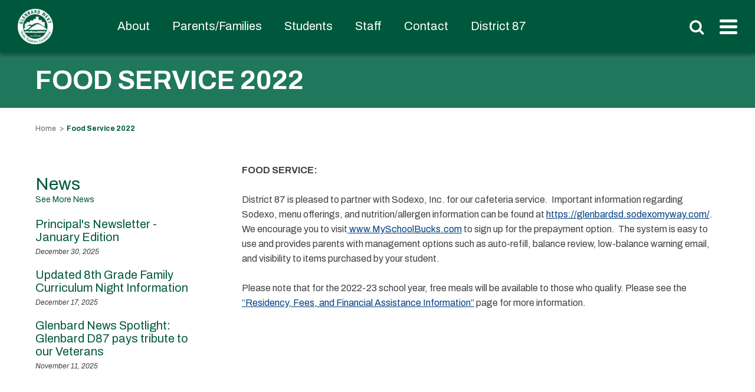

--- FILE ---
content_type: text/html; charset=UTF-8
request_url: https://www.glenbardwesths.org/food-service-2022/
body_size: 11150
content:
<!doctype html>
<html lang="en">
<head>
	<meta charset="utf-8">
	<meta name="viewport" content="width=device-width">
	<title>Glenbard West High School - Food Service 2022</title>
	<meta name='robots' content='max-image-preview:large' />
<link rel='dns-prefetch' href='//ajax.googleapis.com' />
<link rel='dns-prefetch' href='//fonts.googleapis.com' />
<link rel='dns-prefetch' href='//cdnjs.cloudflare.com' />
<link rel="alternate" title="oEmbed (JSON)" type="application/json+oembed" href="https://www.glenbardwesths.org/wp-json/oembed/1.0/embed?url=https%3A%2F%2Fwww.glenbardwesths.org%2Ffood-service-2022%2F" />
<link rel="alternate" title="oEmbed (XML)" type="text/xml+oembed" href="https://www.glenbardwesths.org/wp-json/oembed/1.0/embed?url=https%3A%2F%2Fwww.glenbardwesths.org%2Ffood-service-2022%2F&#038;format=xml" />
<style id='wp-img-auto-sizes-contain-inline-css' type='text/css'>
img:is([sizes=auto i],[sizes^="auto," i]){contain-intrinsic-size:3000px 1500px}
/*# sourceURL=wp-img-auto-sizes-contain-inline-css */
</style>
<style id='wp-emoji-styles-inline-css' type='text/css'>

	img.wp-smiley, img.emoji {
		display: inline !important;
		border: none !important;
		box-shadow: none !important;
		height: 1em !important;
		width: 1em !important;
		margin: 0 0.07em !important;
		vertical-align: -0.1em !important;
		background: none !important;
		padding: 0 !important;
	}
/*# sourceURL=wp-emoji-styles-inline-css */
</style>
<style id='wp-block-library-inline-css' type='text/css'>
:root{--wp-block-synced-color:#7a00df;--wp-block-synced-color--rgb:122,0,223;--wp-bound-block-color:var(--wp-block-synced-color);--wp-editor-canvas-background:#ddd;--wp-admin-theme-color:#007cba;--wp-admin-theme-color--rgb:0,124,186;--wp-admin-theme-color-darker-10:#006ba1;--wp-admin-theme-color-darker-10--rgb:0,107,160.5;--wp-admin-theme-color-darker-20:#005a87;--wp-admin-theme-color-darker-20--rgb:0,90,135;--wp-admin-border-width-focus:2px}@media (min-resolution:192dpi){:root{--wp-admin-border-width-focus:1.5px}}.wp-element-button{cursor:pointer}:root .has-very-light-gray-background-color{background-color:#eee}:root .has-very-dark-gray-background-color{background-color:#313131}:root .has-very-light-gray-color{color:#eee}:root .has-very-dark-gray-color{color:#313131}:root .has-vivid-green-cyan-to-vivid-cyan-blue-gradient-background{background:linear-gradient(135deg,#00d084,#0693e3)}:root .has-purple-crush-gradient-background{background:linear-gradient(135deg,#34e2e4,#4721fb 50%,#ab1dfe)}:root .has-hazy-dawn-gradient-background{background:linear-gradient(135deg,#faaca8,#dad0ec)}:root .has-subdued-olive-gradient-background{background:linear-gradient(135deg,#fafae1,#67a671)}:root .has-atomic-cream-gradient-background{background:linear-gradient(135deg,#fdd79a,#004a59)}:root .has-nightshade-gradient-background{background:linear-gradient(135deg,#330968,#31cdcf)}:root .has-midnight-gradient-background{background:linear-gradient(135deg,#020381,#2874fc)}:root{--wp--preset--font-size--normal:16px;--wp--preset--font-size--huge:42px}.has-regular-font-size{font-size:1em}.has-larger-font-size{font-size:2.625em}.has-normal-font-size{font-size:var(--wp--preset--font-size--normal)}.has-huge-font-size{font-size:var(--wp--preset--font-size--huge)}.has-text-align-center{text-align:center}.has-text-align-left{text-align:left}.has-text-align-right{text-align:right}.has-fit-text{white-space:nowrap!important}#end-resizable-editor-section{display:none}.aligncenter{clear:both}.items-justified-left{justify-content:flex-start}.items-justified-center{justify-content:center}.items-justified-right{justify-content:flex-end}.items-justified-space-between{justify-content:space-between}.screen-reader-text{border:0;clip-path:inset(50%);height:1px;margin:-1px;overflow:hidden;padding:0;position:absolute;width:1px;word-wrap:normal!important}.screen-reader-text:focus{background-color:#ddd;clip-path:none;color:#444;display:block;font-size:1em;height:auto;left:5px;line-height:normal;padding:15px 23px 14px;text-decoration:none;top:5px;width:auto;z-index:100000}html :where(.has-border-color){border-style:solid}html :where([style*=border-top-color]){border-top-style:solid}html :where([style*=border-right-color]){border-right-style:solid}html :where([style*=border-bottom-color]){border-bottom-style:solid}html :where([style*=border-left-color]){border-left-style:solid}html :where([style*=border-width]){border-style:solid}html :where([style*=border-top-width]){border-top-style:solid}html :where([style*=border-right-width]){border-right-style:solid}html :where([style*=border-bottom-width]){border-bottom-style:solid}html :where([style*=border-left-width]){border-left-style:solid}html :where(img[class*=wp-image-]){height:auto;max-width:100%}:where(figure){margin:0 0 1em}html :where(.is-position-sticky){--wp-admin--admin-bar--position-offset:var(--wp-admin--admin-bar--height,0px)}@media screen and (max-width:600px){html :where(.is-position-sticky){--wp-admin--admin-bar--position-offset:0px}}

/*# sourceURL=wp-block-library-inline-css */
</style><style id='global-styles-inline-css' type='text/css'>
:root{--wp--preset--aspect-ratio--square: 1;--wp--preset--aspect-ratio--4-3: 4/3;--wp--preset--aspect-ratio--3-4: 3/4;--wp--preset--aspect-ratio--3-2: 3/2;--wp--preset--aspect-ratio--2-3: 2/3;--wp--preset--aspect-ratio--16-9: 16/9;--wp--preset--aspect-ratio--9-16: 9/16;--wp--preset--color--black: #000000;--wp--preset--color--cyan-bluish-gray: #abb8c3;--wp--preset--color--white: #ffffff;--wp--preset--color--pale-pink: #f78da7;--wp--preset--color--vivid-red: #cf2e2e;--wp--preset--color--luminous-vivid-orange: #ff6900;--wp--preset--color--luminous-vivid-amber: #fcb900;--wp--preset--color--light-green-cyan: #7bdcb5;--wp--preset--color--vivid-green-cyan: #00d084;--wp--preset--color--pale-cyan-blue: #8ed1fc;--wp--preset--color--vivid-cyan-blue: #0693e3;--wp--preset--color--vivid-purple: #9b51e0;--wp--preset--gradient--vivid-cyan-blue-to-vivid-purple: linear-gradient(135deg,rgb(6,147,227) 0%,rgb(155,81,224) 100%);--wp--preset--gradient--light-green-cyan-to-vivid-green-cyan: linear-gradient(135deg,rgb(122,220,180) 0%,rgb(0,208,130) 100%);--wp--preset--gradient--luminous-vivid-amber-to-luminous-vivid-orange: linear-gradient(135deg,rgb(252,185,0) 0%,rgb(255,105,0) 100%);--wp--preset--gradient--luminous-vivid-orange-to-vivid-red: linear-gradient(135deg,rgb(255,105,0) 0%,rgb(207,46,46) 100%);--wp--preset--gradient--very-light-gray-to-cyan-bluish-gray: linear-gradient(135deg,rgb(238,238,238) 0%,rgb(169,184,195) 100%);--wp--preset--gradient--cool-to-warm-spectrum: linear-gradient(135deg,rgb(74,234,220) 0%,rgb(151,120,209) 20%,rgb(207,42,186) 40%,rgb(238,44,130) 60%,rgb(251,105,98) 80%,rgb(254,248,76) 100%);--wp--preset--gradient--blush-light-purple: linear-gradient(135deg,rgb(255,206,236) 0%,rgb(152,150,240) 100%);--wp--preset--gradient--blush-bordeaux: linear-gradient(135deg,rgb(254,205,165) 0%,rgb(254,45,45) 50%,rgb(107,0,62) 100%);--wp--preset--gradient--luminous-dusk: linear-gradient(135deg,rgb(255,203,112) 0%,rgb(199,81,192) 50%,rgb(65,88,208) 100%);--wp--preset--gradient--pale-ocean: linear-gradient(135deg,rgb(255,245,203) 0%,rgb(182,227,212) 50%,rgb(51,167,181) 100%);--wp--preset--gradient--electric-grass: linear-gradient(135deg,rgb(202,248,128) 0%,rgb(113,206,126) 100%);--wp--preset--gradient--midnight: linear-gradient(135deg,rgb(2,3,129) 0%,rgb(40,116,252) 100%);--wp--preset--font-size--small: 13px;--wp--preset--font-size--medium: 20px;--wp--preset--font-size--large: 36px;--wp--preset--font-size--x-large: 42px;--wp--preset--spacing--20: 0.44rem;--wp--preset--spacing--30: 0.67rem;--wp--preset--spacing--40: 1rem;--wp--preset--spacing--50: 1.5rem;--wp--preset--spacing--60: 2.25rem;--wp--preset--spacing--70: 3.38rem;--wp--preset--spacing--80: 5.06rem;--wp--preset--shadow--natural: 6px 6px 9px rgba(0, 0, 0, 0.2);--wp--preset--shadow--deep: 12px 12px 50px rgba(0, 0, 0, 0.4);--wp--preset--shadow--sharp: 6px 6px 0px rgba(0, 0, 0, 0.2);--wp--preset--shadow--outlined: 6px 6px 0px -3px rgb(255, 255, 255), 6px 6px rgb(0, 0, 0);--wp--preset--shadow--crisp: 6px 6px 0px rgb(0, 0, 0);}:where(.is-layout-flex){gap: 0.5em;}:where(.is-layout-grid){gap: 0.5em;}body .is-layout-flex{display: flex;}.is-layout-flex{flex-wrap: wrap;align-items: center;}.is-layout-flex > :is(*, div){margin: 0;}body .is-layout-grid{display: grid;}.is-layout-grid > :is(*, div){margin: 0;}:where(.wp-block-columns.is-layout-flex){gap: 2em;}:where(.wp-block-columns.is-layout-grid){gap: 2em;}:where(.wp-block-post-template.is-layout-flex){gap: 1.25em;}:where(.wp-block-post-template.is-layout-grid){gap: 1.25em;}.has-black-color{color: var(--wp--preset--color--black) !important;}.has-cyan-bluish-gray-color{color: var(--wp--preset--color--cyan-bluish-gray) !important;}.has-white-color{color: var(--wp--preset--color--white) !important;}.has-pale-pink-color{color: var(--wp--preset--color--pale-pink) !important;}.has-vivid-red-color{color: var(--wp--preset--color--vivid-red) !important;}.has-luminous-vivid-orange-color{color: var(--wp--preset--color--luminous-vivid-orange) !important;}.has-luminous-vivid-amber-color{color: var(--wp--preset--color--luminous-vivid-amber) !important;}.has-light-green-cyan-color{color: var(--wp--preset--color--light-green-cyan) !important;}.has-vivid-green-cyan-color{color: var(--wp--preset--color--vivid-green-cyan) !important;}.has-pale-cyan-blue-color{color: var(--wp--preset--color--pale-cyan-blue) !important;}.has-vivid-cyan-blue-color{color: var(--wp--preset--color--vivid-cyan-blue) !important;}.has-vivid-purple-color{color: var(--wp--preset--color--vivid-purple) !important;}.has-black-background-color{background-color: var(--wp--preset--color--black) !important;}.has-cyan-bluish-gray-background-color{background-color: var(--wp--preset--color--cyan-bluish-gray) !important;}.has-white-background-color{background-color: var(--wp--preset--color--white) !important;}.has-pale-pink-background-color{background-color: var(--wp--preset--color--pale-pink) !important;}.has-vivid-red-background-color{background-color: var(--wp--preset--color--vivid-red) !important;}.has-luminous-vivid-orange-background-color{background-color: var(--wp--preset--color--luminous-vivid-orange) !important;}.has-luminous-vivid-amber-background-color{background-color: var(--wp--preset--color--luminous-vivid-amber) !important;}.has-light-green-cyan-background-color{background-color: var(--wp--preset--color--light-green-cyan) !important;}.has-vivid-green-cyan-background-color{background-color: var(--wp--preset--color--vivid-green-cyan) !important;}.has-pale-cyan-blue-background-color{background-color: var(--wp--preset--color--pale-cyan-blue) !important;}.has-vivid-cyan-blue-background-color{background-color: var(--wp--preset--color--vivid-cyan-blue) !important;}.has-vivid-purple-background-color{background-color: var(--wp--preset--color--vivid-purple) !important;}.has-black-border-color{border-color: var(--wp--preset--color--black) !important;}.has-cyan-bluish-gray-border-color{border-color: var(--wp--preset--color--cyan-bluish-gray) !important;}.has-white-border-color{border-color: var(--wp--preset--color--white) !important;}.has-pale-pink-border-color{border-color: var(--wp--preset--color--pale-pink) !important;}.has-vivid-red-border-color{border-color: var(--wp--preset--color--vivid-red) !important;}.has-luminous-vivid-orange-border-color{border-color: var(--wp--preset--color--luminous-vivid-orange) !important;}.has-luminous-vivid-amber-border-color{border-color: var(--wp--preset--color--luminous-vivid-amber) !important;}.has-light-green-cyan-border-color{border-color: var(--wp--preset--color--light-green-cyan) !important;}.has-vivid-green-cyan-border-color{border-color: var(--wp--preset--color--vivid-green-cyan) !important;}.has-pale-cyan-blue-border-color{border-color: var(--wp--preset--color--pale-cyan-blue) !important;}.has-vivid-cyan-blue-border-color{border-color: var(--wp--preset--color--vivid-cyan-blue) !important;}.has-vivid-purple-border-color{border-color: var(--wp--preset--color--vivid-purple) !important;}.has-vivid-cyan-blue-to-vivid-purple-gradient-background{background: var(--wp--preset--gradient--vivid-cyan-blue-to-vivid-purple) !important;}.has-light-green-cyan-to-vivid-green-cyan-gradient-background{background: var(--wp--preset--gradient--light-green-cyan-to-vivid-green-cyan) !important;}.has-luminous-vivid-amber-to-luminous-vivid-orange-gradient-background{background: var(--wp--preset--gradient--luminous-vivid-amber-to-luminous-vivid-orange) !important;}.has-luminous-vivid-orange-to-vivid-red-gradient-background{background: var(--wp--preset--gradient--luminous-vivid-orange-to-vivid-red) !important;}.has-very-light-gray-to-cyan-bluish-gray-gradient-background{background: var(--wp--preset--gradient--very-light-gray-to-cyan-bluish-gray) !important;}.has-cool-to-warm-spectrum-gradient-background{background: var(--wp--preset--gradient--cool-to-warm-spectrum) !important;}.has-blush-light-purple-gradient-background{background: var(--wp--preset--gradient--blush-light-purple) !important;}.has-blush-bordeaux-gradient-background{background: var(--wp--preset--gradient--blush-bordeaux) !important;}.has-luminous-dusk-gradient-background{background: var(--wp--preset--gradient--luminous-dusk) !important;}.has-pale-ocean-gradient-background{background: var(--wp--preset--gradient--pale-ocean) !important;}.has-electric-grass-gradient-background{background: var(--wp--preset--gradient--electric-grass) !important;}.has-midnight-gradient-background{background: var(--wp--preset--gradient--midnight) !important;}.has-small-font-size{font-size: var(--wp--preset--font-size--small) !important;}.has-medium-font-size{font-size: var(--wp--preset--font-size--medium) !important;}.has-large-font-size{font-size: var(--wp--preset--font-size--large) !important;}.has-x-large-font-size{font-size: var(--wp--preset--font-size--x-large) !important;}
/*# sourceURL=global-styles-inline-css */
</style>

<style id='classic-theme-styles-inline-css' type='text/css'>
/*! This file is auto-generated */
.wp-block-button__link{color:#fff;background-color:#32373c;border-radius:9999px;box-shadow:none;text-decoration:none;padding:calc(.667em + 2px) calc(1.333em + 2px);font-size:1.125em}.wp-block-file__button{background:#32373c;color:#fff;text-decoration:none}
/*# sourceURL=/wp-includes/css/classic-themes.min.css */
</style>
<link rel='stylesheet' id='site_fonts-css' href='https://fonts.googleapis.com/css?family=Archivo:400,400i,500,600,700' type='text/css' media='all' />
<link rel='stylesheet' id='site_style-css' href='https://www.glenbardwesths.org/wp-content/themes/district87/css/style.php?p=site5.scss&#038;ver=v1765919659' type='text/css' media='all' />
<link rel='stylesheet' id='font_awesome-css' href='https://cdnjs.cloudflare.com/ajax/libs/font-awesome/4.7.0/css/font-awesome.min.css' type='text/css' media='all' />
<script type="text/javascript" src="https://ajax.googleapis.com/ajax/libs/jquery/3.7.1/jquery.min.js?ver=6.9" id="jquery-js"></script>
<script type="text/javascript" id="feed_cache_script-js-extra">
/* <![CDATA[ */
var feed_cache_settings = ["ajax_url","https://www.glenbardwesths.org/wp-admin/admin-ajax.php"];
//# sourceURL=feed_cache_script-js-extra
/* ]]> */
</script>
<script type="text/javascript" src="https://www.glenbardwesths.org/wp-content/plugins/feed_cache/js/feed_cache.js?ver=6.9" id="feed_cache_script-js"></script>
<script type="text/javascript" src="https://www.glenbardwesths.org/wp-content/themes/district87/js/script.js?ver=v1706052287" id="theme_script-js"></script>
<link rel="https://api.w.org/" href="https://www.glenbardwesths.org/wp-json/" /><link rel="alternate" title="JSON" type="application/json" href="https://www.glenbardwesths.org/wp-json/wp/v2/pages/1678" /><link rel="EditURI" type="application/rsd+xml" title="RSD" href="https://www.glenbardwesths.org/xmlrpc.php?rsd" />
<link rel="canonical" href="https://www.glenbardwesths.org/food-service-2022/" />
<link rel='shortlink' href='https://www.glenbardwesths.org/?p=1678' />
<script>
	(function() {
		var image = new Image();

		function test_result(event) {
			var webp_support = event && event.type === 'load' ? image.width == 1 : false;
			check_redirect(webp_support);
		}

		image.onerror = test_result;
		image.onload = test_result;
		image.src = '[data-uri]';

		function check_redirect(webp_support) {
			var url_with_fallback = location.href.indexOf('nowebp') > -1;
			if (!webp_support) {
				if (!url_with_fallback) {
					if (location.href.indexOf('?') == -1) {
						location.href = location.href + '?nowebp';
					} else {
						location.href = location.href + '&nowebp';
					}
				}
			} else if (url_with_fallback) {
				location.href = location.href.replace('nowebp','webp');
			}
		}
	})();
</script>
	<link rel="shortcut icon" href="/wp-content/themes/district87/favicons/west-favicon.png" /><!-- Google Analytics -->
					<script>
					(function(i,s,o,g,r,a,m){i['GoogleAnalyticsObject']=r;i[r]=i[r]||function(){
					(i[r].q=i[r].q||[]).push(arguments)},i[r].l=1*new Date();a=s.createElement(o),
					m=s.getElementsByTagName(o)[0];a.async=1;a.src=g;m.parentNode.insertBefore(a,m)
					})(window,document,'script','https://www.google-analytics.com/analytics.js','ga');

					ga('create', 'UA-114862907-1', 'auto',{'allowLinker':true});
					ga('require','linker');
					ga('linker:autoLink', ['glenbard87.org', 'glenbardsouthhs.org','glenbardeasths.org','glenbardnorthhs.org'] );
					ga('send', 'pageview');
					</script>
					<!-- End Google Analytics --></head>
<body class="wp-singular page-template-default page page-id-1678 wp-theme-district87">
	
	<div id="nav">
		<div class="wrap">
		<div class="logo">
			<a href="/" style="background-image: url('https://www.glenbardwesths.org/wp-content/uploads/sites/5/2017/12/header-logo.png')"><small style="display:none">Home Page</small></a>
		</div>
		<div class="primary-nav">
			<ul class="primary-menu"><li><a href="https://www.glenbardwesths.org/about/"class="no-dropdown">About</a></li><li><a href="https://www.glenbardwesths.org/parents-and-families/"class="no-dropdown">Parents/Families</a></li><li><a href="https://www.glenbardwesths.org/students"class="no-dropdown">Students</a></li><li><a href="https://www.glenbardwesths.org/staff"class="no-dropdown">Staff</a></li><li><a href="https://www.glenbardwesths.org/contact-2/"class="no-dropdown">Contact</a></li><li><a href="https://glenbard87.org/" class="no-dropdown no-new-window">District 87</a></li></ul>		</div>
				<div class="nav-dropdown" id="nav-11">
			<div class="wrap">
	<div class="nav-dropdown-right">
		<h2>Search Staff Directory</h2>
		<form action="/staff/" method="get">
			<label><span style="font-size:0">Name: </span><input type="text" name="q" placeholder="" /></label><button type="submit"><span>Search</span></button>
		</form>
		<h2><label for="school-website-list">Visit a School Website</label></h2>
		<div class="select-dropdown">
			<select class="school-website-list" aria-label="Select a School Website">
				<option value="">Select a Building</option>
				<option value="//www.glenbard87.org">Glenbard District 87</option><option value="http://www.glenbardsouthhs.org/">Glenbard South</option><option value="http://www.glenbardnorthhs.org/">Glenbard North</option><option value="http://www.glenbardeasths.org/">Glenbard East</option><option value="http://www.glenbardwesths.org/">Glenbard West</option>			</select>
		</div>
		<ul class="links">
			<li><a href="/news/">News</a></li>
			<li><a href="/events/">Calendar</a></li>
			<li><a href="/contact/">Contact</a></li>
		</ul>
	</div>
	<ul><li class="item-325"><a href="https://www.glenbardwesths.org/administrative-team/">Administrative Team</a></li><li class="item-259"><a href="https://www.glenbardwesths.org/our-school/">Our School</a></li><li class="item-329"><a href="https://www.glenbardwesths.org/events/">School Events Calendar</a></li></ul><ul><li class="item-330"><a href="https://www.glenbard87.org/wp-content/uploads/sites/2/2024/02/AtAGlanceCalendar2-10-24.pdf">At-a-Glance District Calendars</a></li><li class="item-1261"><a href="https://www.glenbardwesths.org/?page_id=1259">Pandemic Planning Team</a></li><li class="item-848"><a href="https://www.glenbardwesths.org/school-counseling-2/">Student Services Department</a></li></ul><ul><li class="item-1190"><a href="https://www.glenbard87.org/covid-19-updates/">COVID-19 Updates</a></li><li class="item-692"><a href="https://www.glenbardwesths.org/parking-at-west/">Parking at West</a></li></ul>	<div class="clear"></div>
</div>
		</div>
		<div class="nav-dropdown" id="nav-12">
			<div class="wrap">
	<div class="nav-dropdown-right">
		<h2>Search Staff Directory</h2>
		<form action="/staff/" method="get">
			<label><span style="font-size:0">Name: </span><input type="text" name="q" placeholder="" /></label><button type="submit"><span>Search</span></button>
		</form>
		<h2><label for="school-website-list">Visit a School Website</label></h2>
		<div class="select-dropdown">
			<select class="school-website-list" aria-label="Select a School Website">
				<option value="">Select a Building</option>
				<option value="//www.glenbard87.org">Glenbard District 87</option><option value="http://www.glenbardsouthhs.org/">Glenbard South</option><option value="http://www.glenbardnorthhs.org/">Glenbard North</option><option value="http://www.glenbardeasths.org/">Glenbard East</option><option value="http://www.glenbardwesths.org/">Glenbard West</option>			</select>
		</div>
		<ul class="links">
			<li><a href="/news/">News</a></li>
			<li><a href="/events/">Calendar</a></li>
			<li><a href="/contact/">Contact</a></li>
		</ul>
	</div>
	<ul><li class="external-link item-626"><a href="http://www.glenbard.org/">Parent Portal (Web Services)</a></li><li class="item-424"><a href="https://www.glenbardwesths.org/castle-pre-school/">Castle Preschool</a></li><li class="item-244"><a href="https://www.glenbard87.org/financial-aid-lunch-program/">Financial Aid - Lunch & Breakfast Program</a></li><li class="item-245"><a href="https://www.glenbard87.org/wp-content/uploads/sites/2/2024/02/AtAGlanceCalendar2-10-24.pdf">At A Glance District Calendars</a></li><li class="external-link item-453"><a href="http://www.gwboosters.com/wp/">Glenbard West Boosters</a></li><li class="item-246"><a href="https://www.glenbard87.org/ipad-information/">iPad Information</a></li><li class="item-451"><a href="https://www.glenbardwesths.org/principals-newsletters/">Principal’s Newsletters</a></li><li class="item-1469"><a href="https://www.glenbardwesths.org/wp-content/uploads/sites/5/2024/05/Castle_Keys-23_24.pdf">Student Handbook</a></li><li class="external-link item-518"><a href="https://www.gbwnation.com">West Nation</a></li></ul><ul><li class="item-165"><a href="https://www.glenbardwesths.org/attendance/">Attendance</a></li><li class="item-247"><a href="https://www.glenbard87.org/transition-resources/">Community Resources</a></li><li class="item-243"><a href="https://www.glenbard87.org/financial-aid-school-fees/">Financial Aid - School Fees</a></li><li class="external-link item-388"><a href="http://www.glenbardgps.org/">Glenbard Parent Series</a></li><li class="item-596"><a href="https://www.glenbardwesths.org/glenbard-west-theatre/">Glenbard West Theatre</a></li><li class="external-link item-166"><a href="https://ps.glenbard.org/public/home.html">PowerSchool Parent Login</a></li><li class="item-248"><a href="https://www.glenbard87.org/residency-verification-school-boundary-search/https://www.glenbard87.org/residency-verification-school-boundary-search/">Residency Verification</a></li><li class="external-link item-1475"><a href="https://glenbard.formstack.com/forms/summer">Summer School</a></li></ul><ul><li class="item-1599"><a href="https://www.glenbardwesths.org/bell-schedules/">Bell Schedules</a></li><li class="external-link item-1280"><a href="https://docs.google.com/document/d/15YFnTWNbWtVl4_GhEaCpCMGev3VO3Ptb3V-QtT_8t3c/edit">GW Academic Program Guidebook</a></li><li class="external-link item-996"><a href="https://www.glenbardwestmusic.org/">Fine and Performing Arts</a></li><li class="external-link item-1062"><a href="https://www.youtube.com/playlist?list=PLF1AAoi1QqaBblGUeFmX3YqGYNWaMIlRr">Glenbard Parent Series: Take 5 Videos</a></li><li class="item-174"><a href="https://www.glenbardwesths.org/health-services/">Health Services</a></li><li class="item-696"><a href="https://www.glenbardwesths.org/wp-content/uploads/sites/5/2019/06/schoologyparent.pdf">PowerSchool and Schoology Sign Up Instructions</a></li><li class="external-link item-167"><a href="https://www.schoology.com/">Schoology Parent Login</a></li><li class="external-link item-332"><a href="https://www.glenbard.org/">Tech Services</a></li></ul>	<div class="clear"></div>
</div>
		</div>
		<div class="nav-dropdown" id="nav-13">
			<div class="wrap">
	<div class="nav-dropdown-right">
		<h2>Search Staff Directory</h2>
		<form action="/staff/" method="get">
			<label><span style="font-size:0">Name: </span><input type="text" name="q" placeholder="" /></label><button type="submit"><span>Search</span></button>
		</form>
		<h2><label for="school-website-list">Visit a School Website</label></h2>
		<div class="select-dropdown">
			<select class="school-website-list" aria-label="Select a School Website">
				<option value="">Select a Building</option>
				<option value="//www.glenbard87.org">Glenbard District 87</option><option value="http://www.glenbardsouthhs.org/">Glenbard South</option><option value="http://www.glenbardnorthhs.org/">Glenbard North</option><option value="http://www.glenbardeasths.org/">Glenbard East</option><option value="http://www.glenbardwesths.org/">Glenbard West</option>			</select>
		</div>
		<ul class="links">
			<li><a href="/news/">News</a></li>
			<li><a href="/events/">Calendar</a></li>
			<li><a href="/contact/">Contact</a></li>
		</ul>
	</div>
	<ul><li class="external-link item-627"><a href="http://www.glenbard.org/">Student Portal (Web Services)</a></li><li class="item-2264"><a href="https://www.glenbardwesths.org/athletics/">Athletics</a></li><li class="external-link item-997"><a href="https://www.glenbardwestmusic.org/">Fine and Performing Arts</a></li><li class="external-link item-185"><a href="https://glenbardsd.sodexomyway.com/">Lunch Menu</a></li><li class="item-480"><a href="https://www.glenbardwesths.org/school-bullying-tip-line/">School Bullying Tip Line</a></li><li class="item-1409"><a href="https://www.glenbardwesths.org/wp-content/uploads/sites/5/2021/08/2021-2022-Castle-Keys-1.pdf">Student Handbook</a></li><li class="external-link item-331"><a href="https://www.glenbard.org/">Tech Services</a></li></ul><ul><li class="item-528"><a href="https://www.glenbardwesths.org/academic-departments/">Academics</a></li><li class="item-1600"><a href="https://www.glenbardwesths.org/bell-schedules/">Bell Schedules</a></li><li class="item-770"><a href="https://www.glenbard87.org/illinois-state-seal-of-biliteracy-program/">Illinois Seal of Biliteracy</a></li><li class="external-link item-184"><a href="https://connection.naviance.com/family-connection/auth/login/?hsid=glenbardwhs">Naviance Login</a></li><li class="item-207"><a href="https://www.glenbardwesths.org/school-counseling/">School Counseling</a></li><li class="external-link item-1254"><a href="https://docs.google.com/document/d/1zxYrzzXIp0c9YPPlPqWQ7lXKV1_JXcOBVSd1mK_m1tg/edit">Student Wellness Resources</a></li></ul><ul><li class="item-195"><a href="https://www.glenbardwesths.org/student-activities/">Activities</a></li><li class="item-252"><a href="https://www.glenbard87.org/bus-information/">Bus Route Information</a></li><li class="external-link item-197"><a href="http://glenbardwesths.libguides.com/gwlibhome">Library</a></li><li class="external-link item-18"><a href="https://ps.glenbard.org/public/home.html">PowerSchool Login</a></li><li class="external-link item-251"><a href="https://www.schoology.com/login">Schoology Login</a></li><li class="external-link item-196"><a href="https://gwhsnews.org/">The Glen Bard (Student News)</a></li></ul>	<div class="clear"></div>
</div>
		</div>
		<div class="nav-dropdown" id="nav-14">
			<div class="wrap">
	<div class="nav-dropdown-right">
		<h2>Search Staff Directory</h2>
		<form action="/staff/" method="get">
			<label><span style="font-size:0">Name: </span><input type="text" name="q" placeholder="" /></label><button type="submit"><span>Search</span></button>
		</form>
		<h2><label for="school-website-list">Visit a School Website</label></h2>
		<div class="select-dropdown">
			<select class="school-website-list" aria-label="Select a School Website">
				<option value="">Select a Building</option>
				<option value="//www.glenbard87.org">Glenbard District 87</option><option value="http://www.glenbardsouthhs.org/">Glenbard South</option><option value="http://www.glenbardnorthhs.org/">Glenbard North</option><option value="http://www.glenbardeasths.org/">Glenbard East</option><option value="http://www.glenbardwesths.org/">Glenbard West</option>			</select>
		</div>
		<ul class="links">
			<li><a href="/news/">News</a></li>
			<li><a href="/events/">Calendar</a></li>
			<li><a href="/contact/">Contact</a></li>
		</ul>
	</div>
	<ul><li class="item-1601"><a href="https://www.glenbardwesths.org/bell-schedules/">Bell Schedules</a></li><li class="item-1470"><a href="https://www.glenbardwesths.org/wp-content/uploads/sites/5/2021/08/2021-2022-Castle-Keys-1.pdf">Student Handbook</a></li></ul><ul><li class="external-link item-408"><a href="http://www.glenbard.org">Glenbard Tech Services</a></li></ul><ul><li class="external-link item-544"><a href="https://www.librarytrac.com/view/login/?account=854f30267198e28a05c137c75adb491ffe9892d6">Library and Lab Scheduler</a></li></ul>	<div class="clear"></div>
</div>
		</div>
		<div class="nav-dropdown" id="nav-16">
			<div class="wrap">
	<div class="nav-dropdown-right">
		<h2>Search Staff Directory</h2>
		<form action="/staff/" method="get">
			<label><span style="font-size:0">Name: </span><input type="text" name="q" placeholder="" /></label><button type="submit"><span>Search</span></button>
		</form>
		<h2><label for="school-website-list">Visit a School Website</label></h2>
		<div class="select-dropdown">
			<select class="school-website-list" aria-label="Select a School Website">
				<option value="">Select a Building</option>
				<option value="//www.glenbard87.org">Glenbard District 87</option><option value="http://www.glenbardsouthhs.org/">Glenbard South</option><option value="http://www.glenbardnorthhs.org/">Glenbard North</option><option value="http://www.glenbardeasths.org/">Glenbard East</option><option value="http://www.glenbardwesths.org/">Glenbard West</option>			</select>
		</div>
		<ul class="links">
			<li><a href="/news/">News</a></li>
			<li><a href="/events/">Calendar</a></li>
			<li><a href="/contact/">Contact</a></li>
		</ul>
	</div>
	<ul><li class="item-327"><a href="https://www.glenbardwesths.org/administrative-team/">Administrative Team</a></li></ul><ul><li class="item-308"><a href="https://www.glenbardwesths.org/staff-directory/">Staff Directory</a></li></ul><ul></ul>	<div class="clear"></div>
</div>
		</div>
		<div class="nav-top-menus">
		<div class="language-select">
				<!-- begin google translate -->
				<label aria-label="Select Language">
<div id="google_translate_element"></div>
				</label>
<script type="text/javascript">
function googleTranslateElementInit() {
  new google.translate.TranslateElement({pageLanguage: 'en'}, 'google_translate_element');
}
</script><script type="text/javascript" src="//translate.google.com/translate_a/element.js?cb=googleTranslateElementInit"></script>
				<!-- end google translate -->       	
			</div>
			<div class="nav-top-menu">
				<ul>
					<li><a href="#search" class="search" data-nav="nav-search"><span></span><small style="display:none">Search</small></a></li>
				</ul>
			</div>
			<a href="#mobile-nav" class="mobile-nav" title="Toggle Navigation" aria-label="Toggle Navigation">
				<span></span>
				<small style="display:none">Toggle Navigation</small>
			</a>
		</div>
		<div class="nav-dropdown-small" id="nav-search">
			<form action="/search/" method="get">
				<input type="text" id="txt-site-search" name="q" aria-label="Search Website">
				<button type="submit">Search</button>
			</form>
			<div class="search-menu-title">Most Searched</div>
			<div class="search-menu">
				<ul><li class="item-445"><a href="https://www.glenbardwesths.org/athletics/">Athletics</a></li><li class="item-447"><a href="https://www.glenbardwesths.org/attendance/">Attendance</a></li></ul><ul><li class="item-446"><a href="https://www.glenbardwesths.org/school-counseling/">School Counseling</a></li><li class="item-448"><a href="https://www.glenbardwesths.org/staff-directory/">Staff Directory</a></li></ul>				<div class="clear"></div>
			</div>
		</div>
		</div> <!-- .clear -->
	</div> <!-- #nav -->
	<div id="nav-mobile">
		<div id="nav-mobile-close"></div>
		<div class="nav-mobile-scroll">
			<div class="nv-top">
				<form action="/search/" method="get">
					<label><span style="font-size:0">Search: </span><input type="text" name="q" placeholder="" /></label><button type="submit"><span>Search</span></button>
				</form>
				<ul><li><div class="no-children"><a href="/">Home</a></div></li><li><div class="no-children"><a href="https://www.glenbardwesths.org/about/">About</a></div></li><li><div class="no-children"><a href="https://www.glenbardwesths.org/parents-and-families/">Parents/Families</a></div></li><li><div class="no-children"><a href="https://www.glenbardwesths.org/students">Students</a></div></li><li><div class="no-children"><a href="https://www.glenbardwesths.org/staff">Staff</a></div></li><li><div class="no-children"><a href="https://www.glenbardwesths.org/contact-2/">Contact</a></div></li><li><div>Schools</div><ul><li><a href="//www.glenbard87.org">Glenbard District 87</a></li><li><a href="http://www.glenbardsouthhs.org/">Glenbard South</a></li><li><a href="http://www.glenbardnorthhs.org/">Glenbard North</a></li><li><a href="http://www.glenbardeasths.org/">Glenbard East</a></li><li><a href="https://www.glenbardwesths.org/">Glenbard West</a></li></ul></li></ul>			</div>
			<div class="nv-buttons">
				<a href="/events/">Calendar</a>
				<a href="/news/">News</a>
				<div class="clear"></div>
			</div>
		</div>
	</div>
	<div id="nav-mobile-overlay"></div>
<div id="interior-top" class="interior-top-default">
	<div class="it-image default-bg" ></div>
	<div class="wrap">
		<div class="it-title">
			Food Service 2022		</div>
	</div>
</div>
<div id="interior">
	<div class="wrap">
<div class="breadcrumbs">
	<ul>
		<li><a href="/">Home</a></li><li>Food Service 2022</li>
	</ul>
	<div class="clear"></div>
</div>
		<div class="mobile-top">
		</div>
				<div class="std-content with-sidebar">
<p><b>FOOD SERVICE:</b><b>&nbsp;</b></p>
<p><span style="font-weight: 400">District 87 is pleased to partner with Sodexo, Inc. for our cafeteria service.&nbsp; Important information regarding Sodexo, menu offerings, and nutrition/allergen information can be found at </span><a href="https://glenbardsd.sodexomyway.com/"><span style="font-weight: 400">https://glenbardsd.sodexomyway.com/</span></a><span style="font-weight: 400">. We encourage you to visit</span><a href="http://www.myschoolbucks.com"> <span style="font-weight: 400">www.MySchoolBucks.com</span></a><span style="font-weight: 400"> to sign up for the prepayment option.&nbsp; The system is easy to use and provides parents with management options such as auto-refill, balance review, low-balance warning email, and visibility to items purchased by your student.&nbsp;</span></p>
<p><span style="font-weight: 400">Please note that for the 2022-23 school year, free meals will be available to those who qualify. Please see the </span><a href="https://docs.google.com/document/d/1bxZVJ9DIa-2ofFhcnVdOlCscnrI7rwTbADKumN_p_KA/edit#heading=h.sa6x9k4a7pu6"><span style="font-weight: 400">“Residency, Fees, and Financial Assistance Information”</span></a><span style="font-weight: 400"> page for more information.</span></p>
		</div>
				<div class="sidebar">
			<div class="sidebar-section ss-news">
	<div class="ss-headline">
		<div class="ssh-title">News</div>
		<a href="/news/">See More News</a>
		<button><span>Close</span></button>
	</div>
	<div class="ss-body">
		<ul>
			<li>
	<h3><a href="/news/principals-newsletter-january-edition-3/">Principal's Newsletter - January Edition</a></h3>
	<em>December 30, 2025</em>
</li><li>
	<h3><a href="/news/updated-8th-grade-family-curriculum-night-information/">Updated 8th Grade Family Curriculum Night Information</a></h3>
	<em>December 17, 2025</em>
</li><li>
	<h3><a href="/news/glenbard-news-spotlight-glenbard-d87-pays-tribute-to-our-veterans/">Glenbard News Spotlight: Glenbard D87 pays tribute to our Veterans</a></h3>
	<em>November 11, 2025</em>
</li>		</ul>
	</div>
</div> <!-- .sidebar-section -->
<div class="sidebar-section ss-events ss-clickable-li">
	<div class="ss-headline">
		<div class="ssh-title">Events</div>
		<a href="/events/">Full Calendar</a>
		<button><span>Close</span></button>
	</div>
	<div class="ss-body">
		<ul>
			<li>
	<h3>January 19</h3>
	<p>
		<a href="https://www.glenbardwesths.org/event/no-school-martin-luther-king-day-9/">No School - Martin Luther King Day</a><br>
		<em></em>
	</p>
	<p>
		<strong></strong>
	</p>
</li><li>
	<h3>January 20</h3>
	<p>
		<a href="https://www.glenbardwesths.org/event/plc-student-early-dismissal-at-223-p-m-56/">PLC - Student Early Dismissal at 2:23 p.m.</a><br>
		<em></em>
	</p>
	<p>
		<strong></strong>
	</p>
</li><li>
	<h3>January 23</h3>
	<p>
		<a href="https://www.glenbardwesths.org/event/winter-pep-rally/">Winter Pep Rally</a><br>
		<em></em>
	</p>
	<p>
		<strong></strong>
	</p>
</li>		</ul>
	</div>
</div> <!-- .sidebar-section -->
<div class="sidebar-location-87">
	<h2>Glenbard West</h2>
	<h2>T <a href="tel:630.469.8600">630.469.8600</a></h2>
	<p><a href="/cdn-cgi/l/email-protection#c6"></a></p>
	<p>670 Crescent Blvd.,<br />
Glen Ellyn, IL  60137</p>
	<div class="sl-map" style="background-image: url('https://www.glenbardwesths.org/wp-content/uploads/sites/5/2018/01/GlenbardWest_Map.webp')"></div>
</div>
		</div>
				<div class="clear"></div>
	</div>
</div> 
	<div id="footer">
		<div class="footer-top">
			<div class="wrap">
									<div class="footer-logo" style="background-image: url('https://www.glenbardwesths.org/wp-content/uploads/sites/5/2017/12/footer-logo.png')"></div>
								<div class="footer-menu">
					<h2>Calendars</h2>
					<ul id="menu-calendars" class="menu"><li id="menu-item-30" class="menu-item menu-item-type-custom menu-item-object-custom menu-item-30"><a href="https://www.glenbard87.org/at-a-glance-calendars/">At-A-Glance Dist. Calendar</a></li>
<li id="menu-item-31" class="menu-item menu-item-type-custom menu-item-object-custom menu-item-31"><a href="https://www.glenbard87.org/events/school-board-calendar/">School Board Calendar</a></li>
<li id="menu-item-32" class="menu-item menu-item-type-custom menu-item-object-custom menu-item-32"><a href="https://www.glenbard87.org/events/">School Year Calendar</a></li>
</ul>				</div>
				<div class="footer-menu">
					<h2>School Calendars</h2>
					<ul id="menu-school-calendars" class="menu"><li id="menu-item-33" class="menu-item menu-item-type-custom menu-item-object-custom menu-item-33"><a href="/events/?all_buildings">All School Events</a></li>
<li id="menu-item-34" class="menu-item menu-item-type-custom menu-item-object-custom menu-item-34"><a href="/events/?building=4">Glenbard East</a></li>
<li id="menu-item-35" class="menu-item menu-item-type-custom menu-item-object-custom menu-item-35"><a href="/events/?building=3">Glenbard North</a></li>
<li id="menu-item-36" class="menu-item menu-item-type-custom menu-item-object-custom menu-item-36"><a href="/events/?building=1">Glenbard South</a></li>
<li id="menu-item-37" class="menu-item menu-item-type-custom menu-item-object-custom menu-item-37"><a href="/events/?building=5">Glenbard West</a></li>
</ul>				</div>
				<div class="footer-email-other">
										<p class="a11y">
						For more information about the accessibility
						of this website, please <a href="https://www.glenbard87.org/site-accesibility/">click here &gt;</a><br>
						<br>
						<a style="text-decoration:underline;color:#023f82" href="https://www.glenbard87.org/nondiscrimination-commitment-and-title-ix-policy/">Nondiscrimination Commitment and Title IX policy</a>
					</p>
				</div>
				<div class="clear"></div>
			</div>
		</div>
		<div class="footer-bottom">
			<div class="footer-social">
				<a href="https://www.facebook.com/GlenbardDistrict87" target="_blank" class="facebook" title="Facebook" aria-label="Facebook"></a><a href="https://twitter.com/GWHilltoppers" target="_blank" class="twitter" title="Twitter" aria-label="Twitter"></a>			</div>
			<p>Have a question about or issue with the site? <strong>Email <a href="/cdn-cgi/l/email-protection#721c13061a131c2d1e1b1c1603071b010632151e171c101300165c1d0015"><span class="__cf_email__" data-cfemail="b0ded1c4d8d1deefdcd9ded4c1c5d9c3c4f0d7dcd5ded2d1c2d49edfc2d7">[email&#160;protected]</span></a></strong></p>
			<p>Site built by <a href="http://schoolsbyfloodlight.com" target="_blank">Schools By Floodlight</a></p>
		</div>
	</div>
<script data-cfasync="false" src="/cdn-cgi/scripts/5c5dd728/cloudflare-static/email-decode.min.js"></script><script type="speculationrules">
{"prefetch":[{"source":"document","where":{"and":[{"href_matches":"/*"},{"not":{"href_matches":["/wp-*.php","/wp-admin/*","/wp-content/uploads/sites/5/*","/wp-content/*","/wp-content/plugins/*","/wp-content/themes/district87/*","/*\\?(.+)"]}},{"not":{"selector_matches":"a[rel~=\"nofollow\"]"}},{"not":{"selector_matches":".no-prefetch, .no-prefetch a"}}]},"eagerness":"conservative"}]}
</script>
<script type="text/javascript" src="https://www.glenbardwesths.org/wp-content/themes/district87/js/lib.js?ver=v1761246872" id="theme_library-js"></script>
<script id="wp-emoji-settings" type="application/json">
{"baseUrl":"https://s.w.org/images/core/emoji/17.0.2/72x72/","ext":".png","svgUrl":"https://s.w.org/images/core/emoji/17.0.2/svg/","svgExt":".svg","source":{"concatemoji":"https://www.glenbardwesths.org/wp-includes/js/wp-emoji-release.min.js?ver=6.9"}}
</script>
<script type="module">
/* <![CDATA[ */
/*! This file is auto-generated */
const a=JSON.parse(document.getElementById("wp-emoji-settings").textContent),o=(window._wpemojiSettings=a,"wpEmojiSettingsSupports"),s=["flag","emoji"];function i(e){try{var t={supportTests:e,timestamp:(new Date).valueOf()};sessionStorage.setItem(o,JSON.stringify(t))}catch(e){}}function c(e,t,n){e.clearRect(0,0,e.canvas.width,e.canvas.height),e.fillText(t,0,0);t=new Uint32Array(e.getImageData(0,0,e.canvas.width,e.canvas.height).data);e.clearRect(0,0,e.canvas.width,e.canvas.height),e.fillText(n,0,0);const a=new Uint32Array(e.getImageData(0,0,e.canvas.width,e.canvas.height).data);return t.every((e,t)=>e===a[t])}function p(e,t){e.clearRect(0,0,e.canvas.width,e.canvas.height),e.fillText(t,0,0);var n=e.getImageData(16,16,1,1);for(let e=0;e<n.data.length;e++)if(0!==n.data[e])return!1;return!0}function u(e,t,n,a){switch(t){case"flag":return n(e,"\ud83c\udff3\ufe0f\u200d\u26a7\ufe0f","\ud83c\udff3\ufe0f\u200b\u26a7\ufe0f")?!1:!n(e,"\ud83c\udde8\ud83c\uddf6","\ud83c\udde8\u200b\ud83c\uddf6")&&!n(e,"\ud83c\udff4\udb40\udc67\udb40\udc62\udb40\udc65\udb40\udc6e\udb40\udc67\udb40\udc7f","\ud83c\udff4\u200b\udb40\udc67\u200b\udb40\udc62\u200b\udb40\udc65\u200b\udb40\udc6e\u200b\udb40\udc67\u200b\udb40\udc7f");case"emoji":return!a(e,"\ud83e\u1fac8")}return!1}function f(e,t,n,a){let r;const o=(r="undefined"!=typeof WorkerGlobalScope&&self instanceof WorkerGlobalScope?new OffscreenCanvas(300,150):document.createElement("canvas")).getContext("2d",{willReadFrequently:!0}),s=(o.textBaseline="top",o.font="600 32px Arial",{});return e.forEach(e=>{s[e]=t(o,e,n,a)}),s}function r(e){var t=document.createElement("script");t.src=e,t.defer=!0,document.head.appendChild(t)}a.supports={everything:!0,everythingExceptFlag:!0},new Promise(t=>{let n=function(){try{var e=JSON.parse(sessionStorage.getItem(o));if("object"==typeof e&&"number"==typeof e.timestamp&&(new Date).valueOf()<e.timestamp+604800&&"object"==typeof e.supportTests)return e.supportTests}catch(e){}return null}();if(!n){if("undefined"!=typeof Worker&&"undefined"!=typeof OffscreenCanvas&&"undefined"!=typeof URL&&URL.createObjectURL&&"undefined"!=typeof Blob)try{var e="postMessage("+f.toString()+"("+[JSON.stringify(s),u.toString(),c.toString(),p.toString()].join(",")+"));",a=new Blob([e],{type:"text/javascript"});const r=new Worker(URL.createObjectURL(a),{name:"wpTestEmojiSupports"});return void(r.onmessage=e=>{i(n=e.data),r.terminate(),t(n)})}catch(e){}i(n=f(s,u,c,p))}t(n)}).then(e=>{for(const n in e)a.supports[n]=e[n],a.supports.everything=a.supports.everything&&a.supports[n],"flag"!==n&&(a.supports.everythingExceptFlag=a.supports.everythingExceptFlag&&a.supports[n]);var t;a.supports.everythingExceptFlag=a.supports.everythingExceptFlag&&!a.supports.flag,a.supports.everything||((t=a.source||{}).concatemoji?r(t.concatemoji):t.wpemoji&&t.twemoji&&(r(t.twemoji),r(t.wpemoji)))});
//# sourceURL=https://www.glenbardwesths.org/wp-includes/js/wp-emoji-loader.min.js
/* ]]> */
</script>
<!-- Begin Constant Contact Active Forms -->
<script> var _ctct_m = "1eabf3c44fff0d1aba8ed91c3fdf0f42"; </script>
<script id="signupScript" src="//static.ctctcdn.com/js/signup-form-widget/current/signup-form-widget.min.js" async defer></script>
<!-- End Constant Contact Active Forms -->
<script defer src="https://static.cloudflareinsights.com/beacon.min.js/vcd15cbe7772f49c399c6a5babf22c1241717689176015" integrity="sha512-ZpsOmlRQV6y907TI0dKBHq9Md29nnaEIPlkf84rnaERnq6zvWvPUqr2ft8M1aS28oN72PdrCzSjY4U6VaAw1EQ==" data-cf-beacon='{"version":"2024.11.0","token":"b62a11d782484ad79254e8714229e98c","r":1,"server_timing":{"name":{"cfCacheStatus":true,"cfEdge":true,"cfExtPri":true,"cfL4":true,"cfOrigin":true,"cfSpeedBrain":true},"location_startswith":null}}' crossorigin="anonymous"></script>
</body>
</html>

--- FILE ---
content_type: text/css;charset=UTF-8
request_url: https://www.glenbardwesths.org/wp-content/themes/district87/css/style.php?p=site5.scss&ver=v1765919659
body_size: 21518
content:
/* compiled by scssphp v0.1.1 on Tue, 16 Dec 2025 21:14:54 +0000 (0.1855s) */

*{-webkit-appearance:none;-webkit-tap-highlight-color:transparent;-webkit-text-size-adjust:none;-webkit-font-smoothing:antialiased;margin:0;padding:0;}html,body{height:100%;}img{border:none;}a{text-decoration:none;color:inherit;}input,button{border-radius:0;}body{width:100%;min-width:320px;}.clear{clear:both;}body,input,textarea,button,select{font:16px/1.5625 'Archivo', sans-serif;color:#414042;}body{padding-top:89px;background:#00583c;}body.with-announcement{padding-top:133px;}body.admin-bar{padding-top:121px;}@media only screen and (max-width:760px){body{padding-top:60px;}body.with-announcement{padding-top:104px;}body.admin-bar{padding-top:106px;}}:root{margin-top:0 !important;}.primary-color{color:#00583c;}.mobile-only{display:none;}@media only screen and (max-width:590px){.mobile-only{display:block;}.no-mobile{display:none;}}.wrap{position:relative;max-width:1160px;margin:0 auto;padding:0 20px;}#alert{background:black;color:white;font-weight:normal;font-size:20px;line-height:44px;height:44px;position:fixed;z-index:1000;top:0;left:0;right:0;white-space:nowrap;}#alert a{text-decoration:underline;}.admin-bar #alert{top:32px;}@media only screen and (max-width:782px){.admin-bar #alert{top:46px;}}.external-link > a:after{content:'\f08e';font-family:FontAwesome;padding-left:5px;}#nav{-webkit-box-shadow:0px 5px 5px rgba(0, 0, 0, 0.3);-moz-box-shadow:0px 5px 5px rgba(0, 0, 0, 0.3);box-shadow:0px 5px 5px rgba(0, 0, 0, 0.3);position:fixed;z-index:100;top:0;left:0;right:0;min-width:320px;background:#00583c;height:89px;}#nav .wrap{max-width:1200px;max-width:1220px;}.admin-bar #nav{top:32px;}.with-announcement #nav{top:44px;}.admin-bar.with-announcement #nav{top:76px;}@media only screen and (max-width:782px){.admin-bar #nav{top:46px;}}@media only screen and (max-width:760px){#nav{height:60px;}#nav .nav-top-menus .language-select{padding-top:17px;}}#nav .logo{position:absolute;top:15px;left:20px;width:133px;}#nav .logo a{display:block;background-repeat:no-repeat;background-size:contain;background-position:left center;height:60px;}@media only screen and (max-width:760px){#nav .logo{top:10px;}#nav .logo a{height:40px;}}#nav .nav-top-menus{float:right;}#nav .mobile-nav{float:left;margin-left:12px;width:30px;height:25px;cursor:pointer;color:black;margin-top:33px;}@media only screen and (max-width:590px){#nav .mobile-nav{margin-left:18px;}}@media only screen and (max-width:760px){#nav .mobile-nav{margin-top:18px;}}#nav .mobile-nav span,#nav .mobile-nav:before,#nav .mobile-nav:after{-webkit-transition:all 0.3s;-ms-transition:all 0.3s;-moz-transition:all 0.3s;transition:all 0.3s;-webkit-transform-origin:0% 50%;-moz-transform-origin:0% 50%;-ms-transform-origin:0% 50%;transform-origin:0% 50%;content:' ';height:5px;width:30px;background:white;display:block;border-radius:3px;margin-bottom:5px;}.mobile-nav-open #nav .mobile-nav:before{-webkit-transform:rotate(45deg);-moz-transform:rotate(45deg);-ms-transform:rotate(45deg);transform:rotate(45deg);}.mobile-nav-open #nav .mobile-nav span{opacity:0;}.mobile-nav-open #nav .mobile-nav:after{-webkit-transform:rotate(-45deg);-moz-transform:rotate(-45deg);-ms-transform:rotate(-45deg);transform:rotate(-45deg);margin-top:6px;}#nav .nav-top-menu{float:left;}#nav .nav-top-menu ul{list-style:none;}#nav .nav-top-menu li{display:inline-block;margin-left:15px;}#nav .nav-top-menu .search{display:block;height:89px;padding:33px 15px 0;box-sizing:border-box;}#nav .nav-top-menu .search span{display:block;}#nav .nav-top-menu .search span:before{content:'\f002';font-family:FontAwesome;color:white;font-size:26px;line-height:1;}#nav .nav-top-menu .search.active{background-color:#20785c;}@media only screen and (max-width:760px){#nav .nav-top-menu .search{height:60px;padding-top:18px;}}#nav .primary-nav{position:absolute;left:170px;top:0;}#nav .primary-nav ul{list-style:none;}#nav .primary-nav li{float:left;}#nav .primary-nav a{-webkit-transition:background 0.5s;-ms-transition:background 0.5s;-moz-transition:background 0.5s;transition:background 0.5s;display:block;box-sizing:border-box;height:89px;padding:34px 19px 0;line-height:1;position:relative;color:white;font-size:20px;}@media only screen and (max-width:1270px){#nav .primary-nav a{font-size:18px;padding-left:15px;padding-right:15px;}}#nav .primary-nav a.active{background:#20785c;}@media only screen and (max-width:980px){#nav .primary-nav{display:none;}}#nav .secondary-nav{float:right;padding-top:15px;padding-right:65px;}#nav .secondary-nav ul{list-style:none;}#nav .secondary-nav li{display:inline-block;padding-right:3px;font-size:14px;font-weight:500;color:white;}#nav .secondary-nav li:before{content:'|';font-weight:400;padding-right:6px;}#nav .secondary-nav li:first-child:before{display:none;}#nav .secondary-nav a{position:relative;padding-bottom:10px;}@media only screen and (max-width:950px){#nav .secondary-nav{display:none;}}#nav .nav-dropdown{background:rgba(32, 120, 92, 0.95);display:none;z-index:101;position:absolute;top:89px;left:170px;right:50px;color:white;padding:22px 0 30px;font-size:14px;line-height:1;}@media only screen and (max-width:980px){#nav .nav-dropdown{display:none !important;}}#nav .nav-dropdown > .wrap > ul{list-style:none;float:left;width:200px;margin-right:20px;}#nav .nav-dropdown > .wrap > ul:nth-child(3){margin-right:0;}#nav .nav-dropdown > .wrap > ul li{padding-bottom:20px;}@media only screen and (max-width:1160px){#nav .nav-dropdown > .wrap > ul{width:156px;font-size:13px;}}@media only screen and (max-width:1020px){#nav .nav-dropdown > .wrap > ul{width:140px;}}#nav .nav-dropdown-right{float:right;max-width:246px;padding-right:13px;color:white;}#nav .nav-dropdown-right h2{font-weight:500;text-transform:uppercase;font-size:14px;line-height:1;letter-spacing:0.1em;margin-bottom:12px;}#nav .nav-dropdown-right ul.links{list-style:none;margin:17px 0 0 0;}#nav .nav-dropdown-right ul.links li{float:left;border-left:solid 1px white;font-size:14px;letter-spacing:0.1em;padding:0 7px;}#nav .nav-dropdown-right ul.links li:first-child{padding-left:0;border-left:none;}#nav .nav-dropdown-right ul.links a{text-decoration:none;}#nav .nav-dropdown-right form{position:relative;margin-bottom:20px;}#nav .nav-dropdown-right input[type="text"]{background:#fff;width:calc(100% - 31px);box-sizing:border-box;height:28px;line-height:28px;padding:0 10px;border:solid 1px #94938e;border-right:none;}#nav .nav-dropdown-right button[type="submit"]{cursor:pointer;background:black;color:white;position:absolute;right:0;top:0;width:32px;height:28px;line-height:28px;border:solid 1px #94938e;}#nav .nav-dropdown-right button[type="submit"] span{display:none;}#nav .nav-dropdown-right button[type="submit"]:before{content:'\f002';font-family:FontAwesome;color:white;font-size:19px;line-height:1;}#nav .nav-dropdown-right .select-dropdown{position:relative;}#nav .nav-dropdown-right .select-dropdown:after{content:'\f078';font-family:FontAwesome;font-size:19px;line-height:26px;color:white;display:block;position:absolute;top:0;right:0;z-index:5;pointer-events:none;border:solid 1px #94938e;background:black;height:26px;width:32px;text-align:center;padding:0;}#nav .nav-dropdown-right select{box-sizing:border-box;width:100%;border:solid 1px #94938e;background:white;height:28px;line-height:28px;padding:0 10px;}#nav .nav-dropdown-small{background:rgba(32, 120, 92, 0.85);position:absolute;box-sizing:border-box;display:none;overflow:hidden;z-index:102;right:0;top:89px;color:white;font-size:14px;line-height:1;padding:50px 29px 13px 27px;letter-spacing:0.1em;width:100%;max-width:364px;}#nav .nav-dropdown-small ul{list-style:none;float:left;width:48%;box-sizing:border-box;}#nav .nav-dropdown-small ul:nth-child(2){float:right;}#nav .nav-dropdown-small ul li{padding-bottom:19px;}#nav .nav-dropdown-small .search-menu-title{text-transform:uppercase;font-weight:500;padding:25px 0 20px;}#nav .nav-dropdown-small form{position:relative;}#nav .nav-dropdown-small input[type="text"]{background:white;width:calc(100% - 93px);box-sizing:border-box;height:28px;line-height:28px;padding:0 10px;border:solid 1px #94938e;border-right:none;}#nav .nav-dropdown-small button[type="submit"]{cursor:pointer;box-sizing:border-box;background:black;color:white;position:absolute;right:0;top:0;height:28px;line-height:28px;width:93px;border:solid 1px #94938e;font-weight:700;font-size:12px;letter-spacing:0.02em;}#footer .footer-top{background:white;padding:68px 0 50px;}#footer .footer-bottom{text-align:center;background:#00583c;padding:24px 0 20px;color:white;font-size:11px;letter-spacing:0.1em;}#footer .footer-bottom p{margin-bottom:0.9em;}#footer .footer-logo{width:125px;height:110px;background-repeat:no-repeat;background-position:top center;background-size:contain;float:left;margin-right:53px;}@media only screen and (max-width:1160px){#footer .footer-logo{margin-right:20px;}}@media only screen and (max-width:710px){#footer .footer-logo{float:none;margin:0 auto;}}#footer .footer-social{padding-bottom:20px;}#footer .footer-social strong{font-weight:600;}#footer .footer-social a{-webkit-transform-origin:50% 50%;-moz-transform-origin:50% 50%;-ms-transform-origin:50% 50%;transform-origin:50% 50%;-webkit-transition:transform 0.5s;-ms-transition:transform 0.5s;-moz-transition:transform 0.5s;transition:transform 0.5s;color:#00583c;background:white;display:inline-block;border-radius:50%;width:29px;height:29px;text-align:center;line-height:29px;font-size:20px;margin:0 5px;}#footer .footer-social a:before{font-family:FontAwesome;}#footer .footer-social a.facebook:before{content:'\f09a';}#footer .footer-social a.twitter:before{content:'\f099';}#footer .footer-social a:hover{-webkit-transform:rotateX(360deg);-moz-transform:rotateX(360deg);-ms-transform:rotateX(360deg);transform:rotateX(360deg);}#footer h2{font-weight:700;color:#00583c;font-size:16px;margin-bottom:0.3em;letter-spacing:0.02em;}#footer .footer-menu{float:left;width:240px;margin-left:30px;}#footer .footer-menu ul{list-style:none;}#footer .footer-menu a{font-size:16px;font-weight:500;letter-spacing:0.02em;}@media only screen and (max-width:1160px){#footer .footer-menu{width:220px;margin-left:30px;}}@media only screen and (max-width:710px){#footer .footer-menu{margin-bottom:20px;clear:left;float:none;margin-left:0;}}#footer .newsletter-signup form{position:relative;}#footer .newsletter-signup input[type="text"]{border:solid 1px #757470;background:white;height:28px;line-height:28px;padding:0 10px;box-sizing:border-box;width:calc(100% - 110px);}#footer .newsletter-signup input[type="submit"]{-webkit-transition:all 0.25s;-ms-transition:all 0.25s;-moz-transition:all 0.25s;transition:all 0.25s;position:absolute;top:0;right:0;background:#00583c;color:white;font-weight:700;font-size:12px;text-align:center;letter-spacing:0.02em;width:120px;height:28px;line-height:28px;border:solid 1px #757470;cursor:pointer;}#footer .newsletter-signup input[type="submit"]:hover{background:black;color:white;}#footer .footer-email-other{float:right;width:380px;}#footer .footer-email-other .district-buttons{}#footer .footer-email-other .district-buttons a{width:47%;padding-left:0;padding-right:0;box-sizing:border-box;}#footer .footer-email-other .district-buttons a + a{float:right;}#footer .footer-email-other .a11y{margin-top:47px;max-width:340px;font-weight:500;font-size:14px;letter-spacing:0.02em;line-height:1.14286;}#footer .footer-email-other .district-buttons + .a11y{margin-top:20px;}@media only screen and (max-width:1160px){#footer .footer-email-other{padding-top:30px;float:none;width:auto;clear:left;max-width:380px;}}#nav-mobile-overlay{display:none;background:rgba(32, 120, 92, 0.65);position:fixed;top:0;left:0;right:0;bottom:0;z-index:109;}.mobile-nav-open #nav-mobile-overlay{display:block;}#nav-mobile{background:#20785c;color:white;position:fixed;box-sizing:border-box;z-index:110;top:0;bottom:0;right:0;width:100%;max-width:363px;padding-top:10px;display:none;}.admin-bar #nav-mobile{top:32px;}.with-announcement #nav-mobile{margin-top:44px;}#nav-mobile #nav-mobile-close{cursor:pointer;position:absolute;display:block;top:42px;right:30px;width:20px;height:20px;}#nav-mobile #nav-mobile-close:before{content:'\f00d';color:white;font-family:FontAwesome;font-size:26px;line-height:1;}#nav-mobile .nav-mobile-scroll{padding:29px;box-sizing:border-box;max-height:100%;overflow:scroll;overflow-x:hidden;}#nav-mobile ul{list-style:none;}#nav-mobile .nv-top form{position:relative;margin:0 43px 15px 0;}#nav-mobile .nv-top input[type="text"]{background:#fff;width:calc(100% - 31px);box-sizing:border-box;height:35px;line-height:35px;padding:0 10px;border:solid 1px #94938e;border-right:none;}#nav-mobile .nv-top button[type="submit"]{cursor:pointer;background:black;color:white;position:absolute;right:0;top:0;width:36px;height:35px;line-height:35px;border:solid 1px #94938e;}#nav-mobile .nv-top button[type="submit"] span{display:none;}#nav-mobile .nv-top button[type="submit"]:before{content:'\f002';font-family:FontAwesome;color:white;font-size:19px;line-height:1;}#nav-mobile .nv-top > ul > li{border-bottom:solid 1px #94938e;}#nav-mobile .nv-top > ul > li > div{color:white;font-weight:600;font-size:20px;line-height:59px;height:59px;position:relative;cursor:pointer;text-transform:uppercase;}#nav-mobile .nv-top > ul > li > div:not(.no-children):before,#nav-mobile .nv-top > ul > li > div:not(.no-children):after{-webkit-transition:all 0.3s;-ms-transition:all 0.3s;-moz-transition:all 0.3s;transition:all 0.3s;-webkit-transform-origin:100% 50%;-moz-transform-origin:100% 50%;-ms-transform-origin:100% 50%;transform-origin:100% 50%;content:' ';display:block;background:white;height:4px;width:12px;position:absolute;right:31px;top:50%;margin-top:-1px;}#nav-mobile .nv-top > ul > li > div:not(.no-children):before{-webkit-transform:rotate(-45deg);-moz-transform:rotate(-45deg);-ms-transform:rotate(-45deg);transform:rotate(-45deg);}#nav-mobile .nv-top > ul > li > div:not(.no-children):after{-webkit-transform:rotate(45deg);-moz-transform:rotate(45deg);-ms-transform:rotate(45deg);transform:rotate(45deg);margin-top:2px;}#nav-mobile .nv-top > ul > li.open > div:before,#nav-mobile .nv-top > ul > li.open > div:after{right:33px;margin-top:1px;}#nav-mobile .nv-top > ul > li.open > div:before{-webkit-transform:rotate(45deg);-moz-transform:rotate(45deg);-ms-transform:rotate(45deg);transform:rotate(45deg);}#nav-mobile .nv-top > ul > li.open > div:after{-webkit-transform:rotate(135deg);-moz-transform:rotate(135deg);-ms-transform:rotate(135deg);transform:rotate(135deg);right:35px;}#nav-mobile .nv-top > ul > li > ul{display:none;font-size:12px;line-height:14px;padding-bottom:18px;}#nav-mobile .nv-top > ul > li > ul a{display:block;}#nav-mobile .nv-top > ul > li > ul li{padding:8px 0;}#nav-mobile .nv-buttons{padding-top:24px;}#nav-mobile .nv-buttons a:nth-child(odd){float:left;}#nav-mobile .nv-buttons a:nth-child(even){float:right;}#nav-mobile .nv-buttons a{display:block;width:46.885%;background:black;box-sizing:border-box;text-align:center;font-weight:700;font-size:12px;letter-spacing:0.02em;color:white;height:28px;line-height:28px;border:solid 1px #94938e;}#wpadminbar{position:fixed !important;}.document-library input[type="text"]{padding:0 5px;border:solid 1px #666;width:100%;box-sizing:border-box;}.document-library tfoot td{border:none !important;}.document-library h2{margin-bottom:16px !important;}.nav-top-menus .language-select{float:left;padding-top:29px;}.nav-top-menus .language-select .goog-te-gadget{font-size:0;}.nav-top-menus .language-select .goog-te-gadget span{display:none;}.nav-top-menus .language-select .goog-te-gadget > div:first-child:after{content:'\f0d7';font-family:FontAwesome;padding-left:5px;font-size:16px;color:white;}.nav-top-menus .language-select .goog-te-combo{background:none;border:none;color:white;font-size:16px;width:124px;-moz-appearance:none;}.nav-top-menus .language-select .goog-te-combo::-ms-expand{display:none;}.nav-top-menus .language-select .goog-te-combo option{color:black;}.nav-top-menus .language-select .goog-te-combo .goog-te-menu-value span{border:none !important;color:white !important;}.nav-top-menus .language-select .goog-te-combo > img{display:none;}.goog-te-banner-frame{bottom:0 !important;top:auto !important;}.Newsboard .Twitter{display:none !important;}.page-template-template-home-2022 .District-news,.page-template-template-home-school-2022 .District-news{flex:0 1 100% !important;max-width:100% !important;}.page-template-template-home-2022 .District-news .grid,.page-template-template-home-school-2022 .District-news .grid{grid-template-rows:repeat(1, 1fr) !important;grid-template-columns:repeat(3, 1fr) !important;}@media (max-width:958px){.page-template-template-home-2022 .District-news .grid,.page-template-template-home-school-2022 .District-news .grid{grid-template-columns:repeat(2, 1fr) !important;}}.page-template-template-calendar .calendar-subscribe-sidebar .button{color:#231f20 !important;}.page-template-template-calendar .calendar-subscribe-sidebar .button:hover{color:#fff !important;}.page-template-template-home{padding-top:0;}.page-template-template-home #nav{background:rgba(0, 88, 60, 0.85);}#home-intro{position:relative;height:100%;min-height:735px;}@media only screen and (max-width:760px){#home-intro{min-height:0;height:auto;}}#home-intro .home-news{position:absolute;left:0;right:0;top:0;bottom:114px;overflow:hidden;}@media only screen and (max-width:760px){#home-intro .home-news{position:relative;bottom:0;overflow:visible;padding:1px 0 210px;}}#home-intro .home-news .school-flags{-webkit-transition:all 0.25s;-ms-transition:all 0.25s;-moz-transition:all 0.25s;transition:all 0.25s;position:absolute;z-index:14;left:0;top:230px;box-sizing:border-box;display:block;overflow:hidden;width:190px;max-width:100%;}#home-intro .home-news .school-flags a{box-sizing:border-box;position:relative;width:100%;padding-left:19px;display:block;border:none;margin-bottom:20px;background:white;cursor:pointer;height:46px;line-height:46px;font-size:15px;text-align:left;background:black;color:white;text-transform:uppercase;border-radius:0;}#home-intro .home-news .school-flags a:before,#home-intro .home-news .school-flags a:after{-webkit-transform-origin:100% 50%;-moz-transform-origin:100% 50%;-ms-transform-origin:100% 50%;transform-origin:100% 50%;-webkit-transition:all 0.25s;-ms-transition:all 0.25s;-moz-transition:all 0.25s;transition:all 0.25s;position:absolute;right:12px;top:23px;content:' ';background:white;width:13px;height:1px;display:block;}@media only screen and (max-width:760px){#home-intro .home-news .school-flags a:before,#home-intro .home-news .school-flags a:after{width:9px;}}#home-intro .home-news .school-flags a:before{-webkit-transform:rotate(-45deg);-moz-transform:rotate(-45deg);-ms-transform:rotate(-45deg);transform:rotate(-45deg);}#home-intro .home-news .school-flags a:after{-webkit-transform:rotate(45deg);-moz-transform:rotate(45deg);-ms-transform:rotate(45deg);transform:rotate(45deg);}@media only screen and (max-width:760px){#home-intro .home-news .school-flags{top:158px;width:180px;}#home-intro .home-news .school-flags a{font-size:14px;}}#home-intro .home-news .hn-contact{-webkit-transition:all 0.25s;-ms-transition:all 0.25s;-moz-transition:all 0.25s;transition:all 0.25s;position:absolute;z-index:15;left:0;top:160px;background:white;box-sizing:border-box;display:block;overflow:hidden;width:250px;max-width:100%;}#home-intro .home-news .hn-contact button{box-sizing:border-box;width:100%;padding-left:19px;display:block;border:none;background:white;cursor:pointer;height:56px;line-height:56px;font-size:18px;text-align:left;background:black;color:white;text-transform:uppercase;border-radius:0;}#home-intro .home-news .hn-contact button:before,#home-intro .home-news .hn-contact button:after{-webkit-transform-origin:100% 50%;-moz-transform-origin:100% 50%;-ms-transform-origin:100% 50%;transform-origin:100% 50%;-webkit-transition:all 0.25s;-ms-transition:all 0.25s;-moz-transition:all 0.25s;transition:all 0.25s;position:absolute;right:12px;top:27px;content:' ';background:white;width:13px;height:1px;display:block;}@media only screen and (max-width:760px){#home-intro .home-news .hn-contact button:before,#home-intro .home-news .hn-contact button:after{width:9px;}}#home-intro .home-news .hn-contact button:before{-webkit-transform:rotate(-45deg);-moz-transform:rotate(-45deg);-ms-transform:rotate(-45deg);transform:rotate(-45deg);}#home-intro .home-news .hn-contact button:after{-webkit-transform:rotate(45deg);-moz-transform:rotate(45deg);-ms-transform:rotate(45deg);transform:rotate(45deg);}@media only screen and (max-width:760px){#home-intro .home-news .hn-contact{top:80px;}#home-intro .home-news .hn-contact button{font-size:16px;}}#home-intro .home-news .hn-contact > div{font-size:14px;line-height:20px;padding:18px 31px 26px 19px;box-sizing:border-box;width:400px;display:none;}@media only screen and (max-width:590px){#home-intro .home-news .hn-contact > div{width:100%;font-size:12px;line-height:18px;padding-right:10px;padding-left:10px;}}#home-intro .home-news .hn-contact > div .hnc-section{float:left;box-sizing:border-box;width:50%;}#home-intro .home-news .hn-contact > div .hnc-section i{color:black;}#home-intro .home-news .hn-contact.open{width:400px;}@media only screen and (max-width:760px){#home-intro .home-news .hn-contact.open{width:100%;}}#home-intro .home-news .hn-contact.open button:before,#home-intro .home-news .hn-contact.open button:after{right:24px;top:32px;}#home-intro .home-news .hn-contact.open button:before{-webkit-transform:rotate(45deg);-moz-transform:rotate(45deg);-ms-transform:rotate(45deg);transform:rotate(45deg);}#home-intro .home-news .hn-contact.open button:after{-webkit-transform:rotate(135deg);-moz-transform:rotate(135deg);-ms-transform:rotate(135deg);transform:rotate(135deg);}#home-intro .home-news .hn-article-container{-webkit-transform:translate3d(0, 0, 0);-moz-transform:translate3d(0, 0, 0);-ms-transform:translate3d(0, 0, 0);transform:translate3d(0, 0, 0);-webkit-backface-visibility:hidden;-moz-backface-visibility:hidden;-ms-backface-visibility:hidden;backface-visibility:hidden;-webkit-perspective:1000;-moz-perspective:1000;-ms-perspective:1000;perspective:1000;position:absolute;top:0;left:0;right:0;bottom:0;}@media only screen and (max-width:760px){#home-intro .home-news .hn-article-container{margin:0 !important;}}#home-intro .home-news .hn-article{-webkit-transition:opacity 1s;-ms-transition:opacity 1s;-moz-transition:opacity 1s;transition:opacity 1s;position:absolute;top:0;left:0;right:0;bottom:0;z-index:10;background-size:cover;background-position:50% 50%;opacity:0;}#home-intro .home-news .hn-article.active{opacity:1;z-index:11;}#home-intro .home-news .hn-article:after{content:' ';height:563px;position:absolute;z-index:10;bottom:0;left:0;right:0;background:-moz-linear-gradient(top, rgba(0, 0, 0, 0) 0%, rgba(0, 0, 0, 0.5) 100%);background:-webkit-linear-gradient(top, rgba(0, 0, 0, 0) 0%, rgba(0, 0, 0, 0.5) 100%);background:linear-gradient(to bottom, rgba(0, 0, 0, 0) 0%, rgba(0, 0, 0, 0.5) 100%);filter:progid:DXImageTransform.Microsoft.gradient(startColorstr='#00000000', endColorstr='#80000000',GradientType=0);}#home-intro .home-news .hn-article .article-info{width:610px;position:absolute;left:50%;margin-left:-600px;z-index:11;bottom:70px;color:white;}@media only screen and (max-width:1240px){#home-intro .home-news .hn-article .article-info{left:20px;margin-left:0;}}#home-intro .home-news .hn-article .article-info .article-title{font-weight:700;font-size:50px;line-height:1.08;}#home-intro .home-news .hn-article .article-info .article-link{font-style:italic;margin-top:20px;font-size:30px;}@media only screen and (max-width:1000px){#home-intro .home-news .hn-article .article-info{width:380px;}#home-intro .home-news .hn-article .article-info .article-title{font-size:30px;}}@media only screen and (max-width:760px){#home-intro .home-news .hn-article .article-info{right:20px;width:auto;}#home-intro .home-news .hn-article .article-info .article-title{font-size:20px;}}#home-intro .home-news .hn-listing{position:absolute;left:50%;margin-left:280px;margin-top:-172px;top:calc(50% - 25px);z-index:11;width:317px;}@media only screen and (max-width:1240px){#home-intro .home-news .hn-listing{right:20px;margin-left:0;left:auto;}}#home-intro .home-news .hn-listing .hnl-title{background:white;color:#00583c;font-size:19px;font-weight:500;height:48px;line-height:48px;padding-left:28px;text-transform:uppercase;}#home-intro .home-news .hn-listing .hnl-list{background:rgba(255, 255, 255, 0.9);}#home-intro .home-news .hn-listing .hnl-list iframe{width:100% !important;}.iphone-x #home-intro .home-news .hn-listing .hnl-list iframe{width:92% !important;}@media only screen and (max-width:590px){#home-intro .home-news .hn-listing .hnl-list iframe{height:190px !important;}}#home-intro .home-news .hn-listing .hnl-list > div{-webkit-transition:background 0.5s;-ms-transition:background 0.5s;-moz-transition:background 0.5s;transition:background 0.5s;background:transparent;border-top:solid 1px white;padding:14px 33px 14px 28px;position:relative;width:100% !important;height:100% !important;color:#414042;font-weight:500;font-size:13px;line-height:1.53846;}#home-intro .home-news .hn-listing .hnl-list > div:first-child{border-top:none;}#home-intro .home-news .hn-listing .hnl-list > div:before{-webkit-transition:opacity 0.5s;-ms-transition:opacity 0.5s;-moz-transition:opacity 0.5s;transition:opacity 0.5s;content:' ';display:block;position:absolute;top:0;left:0;bottom:0;opacity:0;width:5px;background:#00583c;}#home-intro .home-news .hn-listing .hnl-list > div a{color:#00583c;}#home-intro .home-news .hn-listing .hnl-list > div strong{font-weight:inherit;color:black;}#home-intro .home-news .hn-listing .hnl-list > div:hover{background:white;}#home-intro .home-news .hn-listing .hnl-list > div:hover:before{opacity:1;}#home-intro .home-news .hn-listing .hnl-news-link{margin-top:20px;}#home-intro .home-news .hn-listing .hnl-news-link a{-webkit-transition:all 0.25s;-ms-transition:all 0.25s;-moz-transition:all 0.25s;transition:all 0.25s;display:block;background:white;padding-left:28px;font-weight:500;color:black;font-size:16px;line-height:42px;height:42px;}#home-intro .home-news .hn-listing .hnl-news-link a:hover{color:white;background:#00583c;}@media only screen and (max-width:760px){#home-intro .home-news .hn-listing{margin-top:150px !important;position:relative;top:0;left:0;right:0;margin-left:10px;margin-right:10px;width:auto;overflow:hidden;}#home-intro .home-news .hn-listing.school-additions{height:200px;margin-top:320px !important;margin-bottom:-110px;}#home-intro .home-news .hn-listing.school-additions .hnl-title,#home-intro .home-news .hn-listing.school-additions .hnl-list{display:none;}#home-intro .home-news .hn-listing.school-additions .hnl-news-link{margin-top:150px;}#home-intro .home-news .hn-listing.school-additions .hnl-news-link a{font-size:0;}#home-intro .home-news .hn-listing.school-additions .hnl-news-link a:before{font-size:16px;content:'See @GLENBARDDIST87 TWEETS';}#home-intro .home-news .hn-listing .hnl-title,#home-intro .home-news .hn-listing .hnl-list > div,#home-intro .home-news .hn-listing .hnl-news-link a{padding-left:20px;}#home-intro .home-news .hn-listing .hnl-title{font-size:16px;height:36px;line-height:36px;}#home-intro .home-news .hn-listing .hnl-list > div{font-size:12px;padding-top:7px;padding-right:20px;padding-bottom:7px;}#home-intro .home-news .hn-listing .hnl-list > div:nth-child(3){display:none;}}#home-intro .home-events{position:absolute;border-top:solid 1px #a7a9ac;border-bottom:solid 1px #a7a9ac;left:0;right:0;bottom:0;background:white;height:114px;}@media only screen and (max-width:760px){#home-intro .home-events{position:relative;height:auto;}}#home-intro .home-events > div:first-child{position:absolute;z-index:89;left:0;top:0;box-sizing:border-box;background:#00583c;height:114px;width:200px;color:white;padding:25px 0 0 22px;font-size:14px;}#home-intro .home-events > div:first-child:before{-webkit-transform:rotate(45deg);-moz-transform:rotate(45deg);-ms-transform:rotate(45deg);transform:rotate(45deg);-webkit-transform-origin:50% 50%;-moz-transform-origin:50% 50%;-ms-transform-origin:50% 50%;transform-origin:50% 50%;content:' ';display:block;width:22px;height:22px;background:#00583c;position:absolute;right:-10px;top:47px;z-index:99;}@media only screen and (max-width:590px){#home-intro .home-events > div:first-child:before{display:none;}}@media only screen and (max-width:590px){#home-intro .home-events > div:first-child{width:auto;right:0;height:60px;padding:14px 20px 4px 15px;text-align:center;}}#home-intro .home-events > div:first-child > div{font-size:30px;line-height:32px;padding-bottom:12px;}@media only screen and (max-width:590px){#home-intro .home-events > div:first-child > div{float:left;font-size:20px;}}@media only screen and (max-width:590px){#home-intro .home-events > div:first-child a{margin-top:5px;float:right;font-size:16px;}}#home-intro .he-listing{position:relative;margin-left:200px;height:114px;overflow:hidden;}@media only screen and (max-width:590px){#home-intro .he-listing{margin-left:0;top:60px;height:150px;margin-bottom:60px;}}#home-intro .he-listing .hel-list{position:absolute;top:4px;left:30px;width:2000px;}@media only screen and (max-width:590px){#home-intro .he-listing .hel-list{top:10px;left:0px;}}#home-intro .he-listing .hel-previous,#home-intro .he-listing .hel-next{-webkit-transition:opacity 0.3s;-ms-transition:opacity 0.3s;-moz-transition:opacity 0.3s;transition:opacity 0.3s;-webkit-user-select:none;-moz-user-select:none;-ms-user-select:none;user-select:none;position:absolute;top:0;bottom:0;right:0;width:50px;cursor:pointer;z-index:90;}#home-intro .he-listing .hel-previous.hidden,#home-intro .he-listing .hel-next.hidden{opacity:0;}@media only screen and (max-width:590px){#home-intro .he-listing .hel-previous,#home-intro .he-listing .hel-next{display:none;}}#home-intro .he-listing .hel-previous:after,#home-intro .he-listing .hel-next:after{content:' ';display:block;position:absolute;top:0;bottom:0;left:19px;right:0;background:white;}#home-intro .he-listing .hel-previous:before,#home-intro .he-listing .hel-next:before{content:' ';width:20px;display:block;position:absolute;top:0;bottom:0;left:0;background:-moz-linear-gradient(left, rgba(255, 255, 255, 0) 0%, #fff 100%);background:-webkit-linear-gradient(left, rgba(255, 255, 255, 0) 0%, #fff 100%);background:linear-gradient(to right, rgba(255, 255, 255, 0) 0%, #fff 100%);filter:progid:DXImageTransform.Microsoft.gradient(startColorstr='#00ffffff', endColorstr='#ffffff',GradientType=1);}#home-intro .he-listing .hel-previous span,#home-intro .he-listing .hel-next span{position:absolute;top:50%;left:15px;z-index:99;}#home-intro .he-listing .hel-previous span:before,#home-intro .he-listing .hel-next span:before,#home-intro .he-listing .hel-previous span:after,#home-intro .he-listing .hel-next span:after{-webkit-transform-origin:100% 50%;-moz-transform-origin:100% 50%;-ms-transform-origin:100% 50%;transform-origin:100% 50%;-webkit-transition:opacity 0.3s;-ms-transition:opacity 0.3s;-moz-transition:opacity 0.3s;transition:opacity 0.3s;content:' ';position:absolute;display:block;background:#93918c;height:2px;width:30px;top:0;left:0;}#home-intro .he-listing .hel-previous span:before,#home-intro .he-listing .hel-next span:before{-webkit-transform:rotate(45deg);-moz-transform:rotate(45deg);-ms-transform:rotate(45deg);transform:rotate(45deg);}#home-intro .he-listing .hel-previous span:after,#home-intro .he-listing .hel-next span:after{-webkit-transform:rotate(-45deg);-moz-transform:rotate(-45deg);-ms-transform:rotate(-45deg);transform:rotate(-45deg);}#home-intro .he-listing .hel-previous{right:auto;left:0;-webkit-transform:rotate(180deg);-moz-transform:rotate(180deg);-ms-transform:rotate(180deg);transform:rotate(180deg);}#home-intro .he-listing .hel-item{cursor:pointer;box-sizing:border-box;width:200px;float:left;padding:12px 30px 12px 20px;height:111px;overflow:hidden;border-right:solid 1px #a7a9ac;font-size:12px;line-height:15px;color:black;}#home-intro .he-listing .hel-item:last-child{border-right:none;}@media only screen and (max-width:590px){#home-intro .he-listing .hel-item{padding:6px 5px 6px 15px;}}#home-intro .he-listing .hel-item .hel-date,#home-intro .he-listing .hel-item .hel-title{-webkit-transition:all 0.3s;-ms-transition:all 0.3s;-moz-transition:all 0.3s;transition:all 0.3s;}#home-intro .he-listing .hel-item .hel-date{color:#00583c;position:relative;font-size:20px;margin-bottom:12px;}#home-intro .he-listing .hel-item .hel-date:before,#home-intro .he-listing .hel-item .hel-date:after{-webkit-transform-origin:100% 50%;-moz-transform-origin:100% 50%;-ms-transform-origin:100% 50%;transform-origin:100% 50%;-webkit-transition:opacity 0.3s;-ms-transition:opacity 0.3s;-moz-transition:opacity 0.3s;transition:opacity 0.3s;content:' ';position:absolute;display:block;background:#00583c;height:2px;width:7px;right:0px;top:7px;opacity:0;}#home-intro .he-listing .hel-item .hel-date:before{-webkit-transform:rotate(45deg);-moz-transform:rotate(45deg);-ms-transform:rotate(45deg);transform:rotate(45deg);}#home-intro .he-listing .hel-item .hel-date:after{-webkit-transform:rotate(-45deg);-moz-transform:rotate(-45deg);-ms-transform:rotate(-45deg);transform:rotate(-45deg);}#home-intro .he-listing .hel-item .hel-title,#home-intro .he-listing .hel-item .hel-time{font-weight:500;}#home-intro .he-listing .hel-item .hel-location{font-style:italic;margin-bottom:7px;}#home-intro .he-listing .hel-item:hover .hel-date{font-weight:bold;}#home-intro .he-listing .hel-item:hover .hel-date:before,#home-intro .he-listing .hel-item:hover .hel-date:after{opacity:1;}#home-intro .he-listing .hel-item:hover .hel-title{color:#00583c;}@media only screen and (max-width:590px){#home-intro .he-listing .hel-item:hover .hel-date{font-weight:normal;}#home-intro .he-listing .hel-item:hover .hel-date:before,#home-intro .he-listing .hel-item:hover .hel-date:after{opacity:0;}#home-intro .he-listing .hel-item:hover .hel-title{color:black;}}.home-gallery-nav{position:absolute;left:50%;margin-left:-600px;bottom:25px;}@media only screen and (max-width:1240px){.home-gallery-nav{left:20px;margin-left:0;}}.home-gallery-nav button{cursor:pointer;float:left;}.home-gallery-nav button.number{-webkit-transition:background 0.5s;-ms-transition:background 0.5s;-moz-transition:background 0.5s;transition:background 0.5s;border:none;background:white;border-radius:50%;width:20px;height:20px;margin-right:14px;}.home-gallery-nav button.number.active,.home-gallery-nav button.number:hover{background:black;}@media screen and (max-width:400px){.home-gallery-nav button.number{width:16px;height:16px;}}.home-gallery-nav button.pause-play{background:none;border:none;margin-left:10px;padding-top:1px;}.home-gallery-nav button.pause-play span{position:relative;display:block;width:17px;height:17px;}.home-gallery-nav button.pause-play span:before,.home-gallery-nav button.pause-play span:after{-webkit-transition:background 0.25s;-ms-transition:background 0.25s;-moz-transition:background 0.25s;transition:background 0.25s;position:absolute;top:0;left:0;background:white;content:' ';display:block;width:6px;height:17px;}.home-gallery-nav button.pause-play span:after{left:11px;}.home-gallery-nav button.pause-play span:hover:before,.home-gallery-nav button.pause-play span:hover:after{background:black;}.home-gallery-nav button.pause-play.paused span:before{-webkit-transition:border-left-color 0.25s;-ms-transition:border-left-color 0.25s;-moz-transition:border-left-color 0.25s;transition:border-left-color 0.25s;width:0;height:0;border-top:8px solid transparent;border-bottom:8px solid transparent;border-left:17px solid white;background:none;}.home-gallery-nav button.pause-play.paused span:hover:before{border-left-color:black;}.home-gallery-nav button.pause-play.paused span:after{opacity:0;}#home-map{position:relative;height:475px;}#home-map .hm-image{position:absolute;z-index:1;top:0;left:0;right:0;height:475px;background-size:cover;background-position:50% 50%;}@media only screen and (max-width:810px){#home-map .hm-image{background-position:44% 50%;}}@media only screen and (max-width:590px){#home-map .hm-image{background-position:37% 50%;}}#home-map .hm-contact{-webkit-transform:translateY(-50%);-moz-transform:translateY(-50%);-ms-transform:translateY(-50%);transform:translateY(-50%);position:absolute;top:50%;z-index:2;background:white;box-sizing:border-box;box-shadow:0px 0px 4px rgba(0, 0, 0, 0.2);left:20px;width:280px;text-align:center;line-height:20px;padding:42px 40px 38px 40px;}@media only screen and (max-width:810px){#home-map .hm-contact{-webkit-transform:none;-moz-transform:none;-ms-transform:none;transform:none;left:10px;padding-left:10px;padding-right:10px;width:180px;top:10px;font-size:14px;line-height:17px;}}@media only screen and (max-width:590px){#home-map .hm-contact{padding-top:20px;padding-bottom:20px;font-size:12px;line-height:16px;width:180px;}}#home-map .hm-contact .hm-title{font-size:20px;line-height:24px;font-weight:bold;margin-bottom:24px;padding-left:20px;padding-right:20px;}@media only screen and (max-width:810px){#home-map .hm-contact .hm-title{font-size:16px;line-height:20px;}}@media only screen and (max-width:590px){#home-map .hm-contact .hm-title{font-size:13px;line-height:17px;}}#home-map .hm-contact p{margin-bottom:12px;}#home-map .hm-contact p.phone{font-weight:bold;}#home-map .hm-contact .hm-title2{padding-top:12px;font-weight:bold;}#home-map .hm-contact .directions{padding-top:24px;font-size:12px;}#home-recent-news{background:#eaeef4;background-size:730px;background-position:left center;background-repeat:no-repeat;}#home-recent-news .hrn-title,#home-recent-news .hrn-more{text-align:center;}#home-recent-news .hrn-title{color:#00583c;font-size:35px;line-height:37px;padding:100px 0 40px;}#home-recent-news .hrn-listing{position:relative;overflow:hidden;height:249px;}#home-recent-news .hrn-list{position:absolute;top:10px;height:230px;left:90px;width:4208px;}@media only screen and (max-width:590px){#home-recent-news .hrn-list{left:20px;}}#home-recent-news .hrn-item{-webkit-transition:background 0.3s;-ms-transition:background 0.3s;-moz-transition:background 0.3s;transition:background 0.3s;cursor:pointer;box-sizing:border-box;float:left;box-shadow:0px 0px 5px rgba(0, 0, 0, 0.3);width:231px;padding:10px;margin-right:32px;background:white;}#home-recent-news .hrn-item .hrn-text{-webkit-transition:all 0.25s;-ms-transition:all 0.25s;-moz-transition:all 0.25s;transition:all 0.25s;position:relative;color:#414042;font-size:16.66px;line-height:1.22209;height:195px;overflow:hidden;box-sizing:border-box;}#home-recent-news .hrn-item .hrn-date{background:#20785c;font-style:italic;font-size:14px;line-height:32px;height:32px;font-style:italic;padding-left:18px;color:white;}#home-recent-news .hrn-item .title-learn-more{padding:26px 18px 0 18px;}#home-recent-news .hrn-item .hrn-learn-more{font-style:italic;font-size:12.96px;margin-top:14px;color:#023f82;}#home-recent-news .hrn-item:hover .hrn-text{background:#00583c;color:white;}#home-recent-news .hrn-item:hover .hrn-learn-more{color:white;}#home-recent-news .hrn-item.daily-announcement .hrn-text{background:black;color:white;font-size:18px;line-height:1.11111;font-weight:500;background-size:cover;background-position:center center;}#home-recent-news .hrn-item.daily-announcement .hrn-date{background:none;}#home-recent-news .hrn-more{background:url('../images/home-divider.png') no-repeat center top;padding:35px 0 120px;color:#414042;font-weight:700;text-transform:uppercase;font-size:12px;line-height:14px;letter-spacing:0.05em;}#home-recent-news .hrn-more a:hover{color:black;}#home-recent-news .hrn-previous,#home-recent-news .hrn-next{-webkit-transition:opacity 0.3s;-ms-transition:opacity 0.3s;-moz-transition:opacity 0.3s;transition:opacity 0.3s;-webkit-user-select:none;-moz-user-select:none;-ms-user-select:none;user-select:none;position:absolute;top:0;bottom:0;right:0;width:50px;cursor:pointer;z-index:90;}#home-recent-news .hrn-previous.hidden,#home-recent-news .hrn-next.hidden{opacity:0;}@media only screen and (max-width:590px){#home-recent-news .hrn-previous,#home-recent-news .hrn-next{display:none;}}#home-recent-news .hrn-previous span,#home-recent-news .hrn-next span{position:absolute;top:50%;left:15px;z-index:99;}#home-recent-news .hrn-previous span:before,#home-recent-news .hrn-next span:before,#home-recent-news .hrn-previous span:after,#home-recent-news .hrn-next span:after{-webkit-transform-origin:100% 50%;-moz-transform-origin:100% 50%;-ms-transform-origin:100% 50%;transform-origin:100% 50%;-webkit-transition:opacity 0.3s;-ms-transition:opacity 0.3s;-moz-transition:opacity 0.3s;transition:opacity 0.3s;content:' ';position:absolute;display:block;background:#93918c;height:2px;width:30px;top:0;left:0;}#home-recent-news .hrn-previous span:before,#home-recent-news .hrn-next span:before{-webkit-transform:rotate(45deg);-moz-transform:rotate(45deg);-ms-transform:rotate(45deg);transform:rotate(45deg);}#home-recent-news .hrn-previous span:after,#home-recent-news .hrn-next span:after{-webkit-transform:rotate(-45deg);-moz-transform:rotate(-45deg);-ms-transform:rotate(-45deg);transform:rotate(-45deg);}#home-recent-news .hrn-previous{right:auto;left:0;-webkit-transform:rotate(180deg);-moz-transform:rotate(180deg);-ms-transform:rotate(180deg);transform:rotate(180deg);}#home-recent-news .district-87-news-feed{margin-top:-50px;}#home-recent-news .district-87-news-feed .hrn-title{padding-top:0;color:#023f82;}#home-recent-news .district-87-news-feed .hrn-listing .hrn-list .hrn-item.daily-announcement-district{background:#023f82 url('https://www.glenbard87.org/wp-content/uploads/sites/2/2017/11/header-logo.png') no-repeat center;cursor:default;}#home-recent-news .district-87-news-feed .hrn-listing .hrn-list .hrn-item.daily-announcement-district:hover .hrn-text{background:none !important;}#home-recent-news .district-87-news-feed .hrn-listing .hrn-list .hrn-item .hrn-date{background:#152e59;}#home-recent-news .district-87-news-feed .hrn-listing .hrn-list .hrn-item:hover .hrn-text{background:#023f82;color:white;}.home-text-banner{background:#414042;color:white;font-size:23px;line-height:1.2;text-align:center;padding:22px;}.home-text-banner a{font-weight:700;}@media (max-width:500px){body{overflow-x:hidden;}}.table-container{overflow-x:auto;}.wp-caption{width:auto !important;}.wp-caption .wp-caption-text{max-width:73%;font-size:80%;}@media only screen and (max-width:590px){.wp-caption .wp-caption-text{max-width:100%;}}header.header-2025 ~ #interior-top{height:273px;}#interior-top{position:relative;overflow:hidden;background:#20785c;height:259px;}@media only screen and (max-width:590px){#interior-top{height:160px;}}#interior-top.interior-top-default{height:auto;padding-top:20px;padding-bottom:20px;}#interior-top.interior-top-default .it-title{position:relative;left:0;bottom:0;right:0;}#interior-top .it-image{position:absolute;top:0;left:0;height:100%;right:0;background-repeat:no-repeat;background-size:cover;background-position:100% 50%;}#interior-top .it-image:not(.default-bg):after{content:' ';position:absolute;top:0;left:0;right:0;bottom:0;background:-moz-linear-gradient(left, #20785c 0%, #20785c 50%, rgba(32, 120, 92, 0) 75%);background:-webkit-linear-gradient(left, #20785c 0%, #20785c 50%, rgba(32, 120, 92, 0) 75%);background:linear-gradient(to right, #20785c 0%, #20785c 50%, rgba(32, 120, 92, 0) 75%);}#interior-top .wrap{height:100%;}#interior-top .it-title{font-weight:700;text-transform:uppercase;font-size:45px;line-height:1.2;position:absolute;left:20px;bottom:40px;right:20px;color:white;word-break:break-word;}@media only screen and (max-width:590px){#interior-top .it-title{font-size:30px;bottom:20px;}}#interior-top.small,#interior-top.small .it-image{height:109px;}#interior-top.small .it-title{bottom:29px;}#interior{background:white;}.breadcrumbs{font-weight:500;font-size:12px;line-height:16px;color:#757470;padding:27px 0 50px;}@media only screen and (max-width:1090px){.breadcrumbs{padding-bottom:25px;}}.breadcrumbs ul{list-style:none;}.breadcrumbs li{float:left;margin-right:5px;white-space:nowrap;}.breadcrumbs li:after{padding-left:6px;content:'>';}.breadcrumbs li:last-child{font-weight:bold;color:#00583c;}.breadcrumbs li:last-child:after{content:'';}.sidebar{float:left;width:280px;}.sidebar,.std-content{color:#414042;}.with-sidebar{float:right;width:calc(100% - 350px);}.mobile-top{display:none;}@media only screen and (max-width:1090px){.sidebar,.with-sidebar{float:none;width:auto;}.with-sidebar{max-width:800px;}.mobile-top{display:block;}.sidebar{padding-bottom:1px;clear:both;}.sidebar .side-nav,.sidebar .news-search,.sidebar .lf-building,.sidebar .lf-news-category{display:none;}}.std-content{padding-bottom:20px;}.std-content h1{font-size:40px;line-height:50px;font-weight:700;margin-bottom:27px;word-break:break-word;color:#00583c;}@media only screen and (max-width:590px){.std-content h1{font-size:30px;line-height:40px;}}.std-content h2{font-size:20px;line-height:30px;font-weight:300;margin-bottom:33px;}.std-content h3{font-size:20px;line-height:30px;font-weight:bold;margin-bottom:0px;color:#00583c;}.std-content h4{font-size:16px;line-height:25px;font-weight:bold;color:#00583c;margin-bottom:0;}.std-content h5{font-size:14px;line-height:1;font-weight:normal;margin-bottom:1em;font-style:italic;}.std-content h5 a{text-decoration:none;font-size:12px;}.std-content p{margin-bottom:25px;}.std-content p + h3{margin-top:-25px;}.std-content img{max-width:100%;height:auto;}.std-content ol,.std-content ul{padding-left:40px;margin-bottom:1em;}.std-content ol h5,.std-content ul h5{margin-bottom:0;line-height:1.5em;}.std-content a{text-decoration:underline;color:#023f82;}.std-content table{box-sizing:border-box;border-collapse:collapse;width:100%;margin:1em 0;}.std-content table th,.std-content table td{border-bottom:solid 1px #bdbcb8;padding:15px 7px;}.std-content table th{text-align:left;padding-top:0;}.std-content table td{border-right:solid 1px #bdbcb8;}.std-content table td:last-child{border-right:none;}.std-content table tr:nth-child(even) td{background:#f1f1f1;}.std-content table.techservice{box-sizing:border-box;border-collapse:collapse;width:100%;margin:1em 0;}.std-content table.techservice a{text-decoration:none;}.std-content table.techservice tr,.std-content table.techservice img{vertical-align:middle;}.std-content table.techservice img{margin-right:10px;}.std-content table.techservice th,.std-content table.techservice td{border-bottom:none;padding:5px 5px;vertical-align:middle;}.std-content table.techservice th{text-align:left;padding-top:0;}.std-content table.techservice td{border-right:none;}.std-content table.techservice tr:nth-child(even) td{background:none;}.std-content blockquote{box-shadow:0px 0px 10px rgba(0, 0, 0, 0.3);color:#00583c;padding:1em;margin-bottom:2em;margin-left:1em;float:right;box-sizing:border-box;max-width:50%;}@media only screen and (max-width:590px){.std-content blockquote{float:none;max-width:100%;margin-left:0;}}.std-content .col-1-3,.std-content .col-1-2,.std-content .col-2-3{display:inline-block;vertical-align:top;box-sizing:border-box;padding-right:20px;}.std-content .col-1-3 ul,.std-content .col-1-2 ul,.std-content .col-2-3 ul,.std-content .col-1-3 ol,.std-content .col-1-2 ol,.std-content .col-2-3 ol{padding-left:19px;}.std-content .col-1-3{width:32%;padding-bottom:25px;}@media only screen and (max-width:590px){.std-content .col-1-3{display:block;width:auto;}}.std-content .col-2-3{width:66%;}@media only screen and (max-width:590px){.std-content .col-2-3{display:block;width:auto;}}.std-content .col-1-2{width:50%;}@media only screen and (max-width:590px){.std-content .col-1-2{width:auto;display:block;}}.std-content .alignright{float:right;margin:0.5em 0 0.5em 1em;}.std-content .alignleft{float:left;margin:0.5em 1em 0.5em 0;}.std-content .aligncenter{margin-left:auto;margin-right:auto;display:block;}.button{-webkit-transition:all 0.3s;-ms-transition:all 0.3s;-moz-transition:all 0.3s;transition:all 0.3s;background:#00583c;color:white !important;text-align:center;font-size:12px;line-height:16px;padding:7px 35px;display:inline-block;vertical-align:middle;text-decoration:none !important;}.button:hover{background:#757470;}.button.newsletter{width:100% !important;margin-bottom:25px;}.button.white{background:white;border:solid 1px #757470;color:#231f20;}.button.white:hover{color:white;background:#00583c;}.side-nav{padding-bottom:75px;}.side-nav button{border:none;width:16px;height:16px;cursor:pointer;background:none;display:inline-block;vertical-align:top;font-size:0;line-height:0;position:relative;top:5px;margin-left:5px;}.side-nav button span{-webkit-transition:transform 0.3s;-ms-transition:transform 0.3s;-moz-transition:transform 0.3s;transition:transform 0.3s;-webkit-transform:rotate(180deg);-moz-transform:rotate(180deg);-ms-transform:rotate(180deg);transform:rotate(180deg);-webkit-transform-origin:0% 0%;-moz-transform-origin:0% 0%;-ms-transform-origin:0% 0%;transform-origin:0% 0%;position:absolute;top:9px;left:7px;}.side-nav button span:before,.side-nav button span:after{-webkit-transform-origin:0% 50%;-moz-transform-origin:0% 50%;-ms-transform-origin:0% 50%;transform-origin:0% 50%;content:' ';display:block;position:absolute;left:0px;top:0px;width:7px;height:2px;background:#00583c;}.side-nav button span:before{-webkit-transform:rotate(45deg);-moz-transform:rotate(45deg);-ms-transform:rotate(45deg);transform:rotate(45deg);}.side-nav button span:after{-webkit-transform:rotate(-45deg);-moz-transform:rotate(-45deg);-ms-transform:rotate(-45deg);transform:rotate(-45deg);}.side-nav button.open span{-webkit-transform:rotate(270deg);-moz-transform:rotate(270deg);-ms-transform:rotate(270deg);transform:rotate(270deg);}.side-nav ul{list-style:none;}.side-nav li.active > a,.side-nav a:hover{-webkit-transition:color 0.2s;-ms-transition:color 0.2s;-moz-transition:color 0.2s;transition:color 0.2s;color:#00583c;}.side-nav li.active > a{font-weight:bold;}.side-nav li.current > a{font-style:italic;}.side-nav > ul ul{display:none;}.side-nav > ul li.active > ul{display:block;}.side-nav > ul > li{margin-bottom:9px;}.side-nav > ul > li > ul{margin-top:8px;margin-left:20px;}.side-nav > ul > li > ul > li{font-size:12px;}.side-nav > ul > li > ul > li > ul{margin-left:13px;}.side-nav .side-nav-button{display:none;}.mobile-top .side-nav{position:relative;padding-bottom:20px;}.mobile-top .side-nav .side-nav-button{-webkit-user-select:none;-moz-user-select:none;-ms-user-select:none;user-select:none;position:relative;display:block;cursor:pointer;background:#00583c;color:white;font-weight:500;font-size:14px;height:40px;line-height:40px;padding-left:52px;}.mobile-top .side-nav .side-nav-button span:first-child{display:inline-block;left:11px;top:19px;}.mobile-top .side-nav .side-nav-button span:first-child,.mobile-top .side-nav .side-nav-button span:first-child:before,.mobile-top .side-nav .side-nav-button span:first-child:after{-webkit-transition:all 0.3s;-ms-transition:all 0.3s;-moz-transition:all 0.3s;transition:all 0.3s;background:white;width:20px;height:3px;position:absolute;}.mobile-top .side-nav .side-nav-button span:first-child:before,.mobile-top .side-nav .side-nav-button span:first-child:after{-webkit-transform-origin:0% 50%;-moz-transform-origin:0% 50%;-ms-transform-origin:0% 50%;transform-origin:0% 50%;left:0;display:block;content:' ';}.mobile-top .side-nav .side-nav-button span:first-child:before{top:-7px;}.mobile-top .side-nav .side-nav-button span:first-child:after{top:7px;}.mobile-top .side-nav.open .side-nav-button span:first-child{background:transparent;}.mobile-top .side-nav.open .side-nav-button span:first-child:before{-webkit-transform:rotate(45deg);-moz-transform:rotate(45deg);-ms-transform:rotate(45deg);transform:rotate(45deg);}.mobile-top .side-nav.open .side-nav-button span:first-child:after{-webkit-transform:rotate(-45deg);-moz-transform:rotate(-45deg);-ms-transform:rotate(-45deg);transform:rotate(-45deg);}.mobile-top .side-nav > ul{display:none;position:absolute;background:white;z-index:90;width:100%;}.mobile-top .side-nav > ul > li{border-bottom:solid 1px #bdbcb8;font-size:14px;line-height:16px;margin-bottom:0;}.mobile-top .side-nav > ul > li > a{padding:12px 0 12px 14px;box-sizing:border-box;width:calc(100% - 40px);display:inline-block;}.mobile-top .side-nav > ul > li > button{top:12px;}.mobile-top .side-nav > ul > li > ul > li{border-top:solid 1px #dedddb;}.mobile-top .side-nav > ul > li > ul > li > a{display:inline-block;box-sizing:border-box;width:calc(100% - 40px);display:inline-block;font-size:12px;line-height:14px;padding:9px 20px 9px 0;}.mobile-top .side-nav > ul > li > ul > li > ul > li > a{display:inline-block;font-size:12px;line-height:14px;padding:5px 0;}.sidebar-section{padding-bottom:70px;}.sidebar-section .ss-headline{position:relative;color:#00583c;font-size:14px;padding:20px 0 0px 0px;}.sidebar-section .ss-headline .ssh-title{font-size:30px;line-height:32px;}.sidebar-section .ss-headline > button{display:none;}.sidebar-section.closed .ss-headline > button:before,.sidebar-section.closed .ss-headline > button:after{width:28px;top:13px;}.sidebar-section .ss-body{overflow:hidden;position:relative;padding-top:0px;font-size:12px;line-height:16px;}.sidebar-section .ss-body li{cursor:pointer;}.sidebar-section .ss-body li:hover h3 a:before,.sidebar-section .ss-body li:hover h3 a:after{opacity:1;}.sidebar-section .ss-body li:hover a{color:#00583c;}.sidebar-section .ss-body li h3 a{position:relative;font-size:20px;color:#00583c;margin-bottom:6px;font-weight:300;line-height:22px;}.sidebar-section .ss-body li h3 a:before,.sidebar-section .ss-body li h3 a:after{-webkit-transform-origin:100% 50%;-moz-transform-origin:100% 50%;-ms-transform-origin:100% 50%;transform-origin:100% 50%;-webkit-transition:opacity 0.3s;-ms-transition:opacity 0.3s;-moz-transition:opacity 0.3s;transition:opacity 0.3s;content:' ';position:absolute;display:block;background:#00583c;height:2px;width:7px;right:7px;top:28px;opacity:0;}.sidebar-section .ss-body li h3 a:before{-webkit-transform:rotate(45deg);-moz-transform:rotate(45deg);-ms-transform:rotate(45deg);transform:rotate(45deg);}.sidebar-section .ss-body li h3 a:after{-webkit-transform:rotate(-45deg);-moz-transform:rotate(-45deg);-ms-transform:rotate(-45deg);transform:rotate(-45deg);}.sidebar-section .ss-body ul{list-style:none;}.sidebar-section .ss-body li{padding:20px 0 0px 0px;}.sidebar-section .ss-body li:last-child{border-bottom:none;}.sidebar-section .ss-body a{font-weight:500;}.sidebar-section .ss-body a:hover{color:#00583c;}.sidebar-section.ss-news .ss-body a{display:block;padding-right:15px;}.sidebar-section.ss-news .ss-body a:before,.sidebar-section.ss-news .ss-body a:after{right:2px;top:10px;}.sidebar-section.ss-events .ss-body li{cursor:pointer;}.sidebar-section.ss-events .ss-body li h3{position:relative;font-size:20px;color:#00583c;margin-bottom:6px;font-weight:300;}.sidebar-section.ss-events .ss-body li h3:before,.sidebar-section.ss-events .ss-body li h3:after{-webkit-transform-origin:100% 50%;-moz-transform-origin:100% 50%;-ms-transform-origin:100% 50%;transform-origin:100% 50%;-webkit-transition:opacity 0.3s;-ms-transition:opacity 0.3s;-moz-transition:opacity 0.3s;transition:opacity 0.3s;content:' ';position:absolute;display:block;background:#00583c;height:2px;width:7px;right:2px;top:7px;opacity:0;}.sidebar-section.ss-events .ss-body li h3:before{-webkit-transform:rotate(45deg);-moz-transform:rotate(45deg);-ms-transform:rotate(45deg);transform:rotate(45deg);}.sidebar-section.ss-events .ss-body li h3:after{-webkit-transform:rotate(-45deg);-moz-transform:rotate(-45deg);-ms-transform:rotate(-45deg);transform:rotate(-45deg);}.sidebar-section.ss-events .ss-body li p{margin-bottom:6px;}.sidebar-section.ss-events .ss-body li:hover h3:before,.sidebar-section.ss-events .ss-body li:hover h3:after{opacity:1;}.sidebar-section.ss-events .ss-body li:hover a{color:#00583c;font-weight:500;}.sidebar-location{background:#757470;color:white;text-align:center;font-size:14px;line-height:20px;max-width:280px;margin:0 auto 20px;}.sidebar-location .sl-info{position:relative;padding:32px 15px 15px;}.sidebar-location .sl-info:after{-webkit-transform:rotate(45deg);-moz-transform:rotate(45deg);-ms-transform:rotate(45deg);transform:rotate(45deg);-webkit-transform-origin:50% 50%;-moz-transform-origin:50% 50%;-ms-transform-origin:50% 50%;transform-origin:50% 50%;content:' ';background:#757470;position:absolute;width:25px;height:25px;left:50%;top:100%;margin:-12px 0 0 -12px;}.sidebar-location .hm-title{font-size:18px;line-height:20px;font-weight:bold;margin-bottom:24px;padding:0 20px;}.sidebar-location p{margin-bottom:12px;}.sidebar-location p.phone{font-weight:bold;font-size:18px;}.sidebar-location p.address{margin-bottom:24px;}.sidebar-location strong{font-size:12px;}.sidebar-location .sl-map{font-size:0;line-height:0;}@media only screen and (max-width:1090px) and (min-width:620px){.sidebar-location{position:relative;width:560px;max-width:560px;background:none;}.sidebar-location .sl-info{background:#757470;width:280px;box-sizing:border-box;padding:15px 15px 10px 15px;}.sidebar-location .sl-info:after{top:50%;left:100%;z-index:10;}.sidebar-location .sl-map{position:absolute;right:0;width:280px;top:0;height:100%;}.sidebar-location .sl-map img{height:100%;width:auto;}}.gallery{display:none;margin:40px 0;}.gallery.slider-init{display:block;}.gallery:first-child{margin-top:0;}.gallery ul{list-style:none;margin:0;padding:0;width:100%;height:100%;}.gallery li{width:100%;height:100%;}.gallery img{width:100%;height:auto;}.gallery .gallery-buttons{text-align:center;padding:10px 0;}.gallery .gallery-buttons button{display:inline-block;vertical-align:middle;cursor:pointer;font-size:0;line-height:0;border:none;background:#93918c;color:black;border-radius:100px;width:12px;height:12px;margin:0 10px;}.gallery .gallery-buttons button:hover,.gallery .gallery-buttons button.active{background:black;color:black;}.gallery .gallery-buttons button.active{width:15px;height:15px;}.gallery .gallery-caption{margin-top:20px;font-style:italic;font-size:12px;line-height:16px;color:black;text-align:center;padding:23px 17px;box-shadow:0px 0px 10px rgba(0, 0, 0, 0.3);}.gallery .btn-previous,.gallery .btn-next{position:absolute;display:block;cursor:pointer;font-size:0;line-height:0;border:none;background:white;width:37px;height:90px;top:50%;margin-top:-45px;left:0;}@media only screen and (max-width:590px){.gallery .btn-previous,.gallery .btn-next{display:none;}}.gallery .btn-previous:before,.gallery .btn-next:before,.gallery .btn-previous:after,.gallery .btn-next:after{-webkit-transform-origin:0% 0%;-moz-transform-origin:0% 0%;-ms-transform-origin:0% 0%;transform-origin:0% 0%;-webkit-transform:rotate(45deg);-moz-transform:rotate(45deg);-ms-transform:rotate(45deg);transform:rotate(45deg);content:' ';background:#757470;position:absolute;top:50%;left:2px;width:35px;height:1px;}.gallery .btn-previous:after,.gallery .btn-next:after{-webkit-transform:rotate(-45deg);-moz-transform:rotate(-45deg);-ms-transform:rotate(-45deg);transform:rotate(-45deg);}.gallery .btn-next{-webkit-transform-origin:50% 50%;-moz-transform-origin:50% 50%;-ms-transform-origin:50% 50%;transform-origin:50% 50%;-webkit-transform:rotate(180deg);-moz-transform:rotate(180deg);-ms-transform:rotate(180deg);transform:rotate(180deg);left:auto;right:0;}.collapsable-section{clear:both;margin-bottom:20px;}.collapsable-section .cs-title{position:relative;cursor:pointer;color:#00583c;font-size:25px;padding-bottom:20px;padding-right:35px;}@media only screen and (max-width:590px){.collapsable-section .cs-title{font-size:20px;}}.collapsable-section .cs-title button{position:absolute;right:0;top:50%;margin-top:-22px;border:none;width:27px;height:27px;cursor:pointer;background:none;vertical-align:middle;font-size:0;line-height:0;}.collapsable-section .cs-title button span{-webkit-transition:transform 0.3s;-ms-transition:transform 0.3s;-moz-transition:transform 0.3s;transition:transform 0.3s;-webkit-transform:rotate(270deg);-moz-transform:rotate(270deg);-ms-transform:rotate(270deg);transform:rotate(270deg);-webkit-transform-origin:0% 0%;-moz-transform-origin:0% 0%;-ms-transform-origin:0% 0%;transform-origin:0% 0%;position:absolute;top:16px;left:13px;}.collapsable-section .cs-title button span:before,.collapsable-section .cs-title button span:after{-webkit-transform-origin:0% 50%;-moz-transform-origin:0% 50%;-ms-transform-origin:0% 50%;transform-origin:0% 50%;content:' ';display:block;position:absolute;left:0px;top:0px;width:13px;height:1px;background:#00583c;}.collapsable-section .cs-title button span:before{-webkit-transform:rotate(45deg);-moz-transform:rotate(45deg);-ms-transform:rotate(45deg);transform:rotate(45deg);}.collapsable-section .cs-title button span:after{-webkit-transform:rotate(-45deg);-moz-transform:rotate(-45deg);-ms-transform:rotate(-45deg);transform:rotate(-45deg);}.collapsable-section.cs-closed{border-bottom:solid 1px #bdbcb8;}.collapsable-section.cs-closed .cs-title button span{-webkit-transform:rotate(180deg);-moz-transform:rotate(180deg);-ms-transform:rotate(180deg);transform:rotate(180deg);}.collapsable-section.cs-closed .cs-content{display:none;}.collapsable-section.cs-x .cs-title button{width:40px;height:40px;overflow:hidden;margin-top:-20px;}.collapsable-section.cs-x .cs-title button span{-webkit-transform:none;-moz-transform:none;-ms-transform:none;transform:none;top:0;left:0;width:40px;height:40px;}.collapsable-section.cs-x .cs-title button span:before,.collapsable-section.cs-x .cs-title button span:after{-webkit-transition:all 0.25s;-ms-transition:all 0.25s;-moz-transition:all 0.25s;transition:all 0.25s;content:' ';background:#00583c;height:1px;width:60px;position:absolute;top:0;}.collapsable-section.cs-x .cs-title button span:before{-webkit-transform:rotate(45deg);-moz-transform:rotate(45deg);-ms-transform:rotate(45deg);transform:rotate(45deg);-webkit-transform-origin:0% 50%;-moz-transform-origin:0% 50%;-ms-transform-origin:0% 50%;transform-origin:0% 50%;left:0;}.collapsable-section.cs-x .cs-title button span:after{-webkit-transform:rotate(-45deg);-moz-transform:rotate(-45deg);-ms-transform:rotate(-45deg);transform:rotate(-45deg);-webkit-transform-origin:100% 50%;-moz-transform-origin:100% 50%;-ms-transform-origin:100% 50%;transform-origin:100% 50%;right:0;left:auto;}.collapsable-section.cs-x.cs-closed .cs-title button span:before,.collapsable-section.cs-x.cs-closed .cs-title button span:after{width:28px;top:13px;}.committee-section{margin-bottom:3em;}.link-table table{margin-top:0;font-size:18px;}.link-table table th{font-size:20px;}.link-table table td{width:120px;}.link-table table td:first-child{border-right:none;width:auto;}.link-table table th:last-child,.link-table table td:last-child{padding-left:25px;padding-right:0;}.link-table a{text-decoration:none;}@media only screen and (max-width:810px){.link-table a:after{content:'>';margin-left:5px;color:#00583c;}}@media only screen and (max-width:590px){.link-table table{font-size:14px;}.link-table table th{font-size:18px;}.link-table table td{width:80px;}}.board-policies{padding-bottom:40px;}.board-policies .cs-title{position:relative;}.board-policies .cs-title a{font-style:italic;color:black;display:inline-block;border-left:solid 1px black;font-size:18px;padding-left:15px;margin-left:15px;}@media only screen and (max-width:810px){.board-policies .cs-title a{display:block;border-left:none;width:auto;margin-left:0;padding-left:0;}}.board-policies .link-table table td{width:170px;}.board-policies .link-table table td:first-child{width:auto;}@media only screen and (max-width:810px){.board-policies .link-table table thead{display:none;}.board-policies .link-table table tbody tr{display:block;}.board-policies .link-table table tbody td{box-sizing:border-box;display:block;width:100% !important;border-bottom:none;border-right:none;padding:10px 5px;}}.lr-menu{font-weight:500;font-size:20px;border-bottom:solid 1px #bdbcb8;margin-bottom:35px;padding:15px 0 60px;}.lr-menu ul{list-style:none;padding:0;margin:0;}.lr-menu a{text-decoration:none;}.lr-menu a:hover{color:#00583c;}.lr-menu li{float:left;margin-right:16px;}.lr-menu li:after{content:'|';padding-left:13px;}.lr-menu li:last-child:after{content:'';}@media only screen and (max-width:1030px){.lr-menu li{float:none;margin-bottom:8px;}.lr-menu li:after,.lr-menu li:last-child:after{content:'>';}}.login-resources .collapsable-section{border-bottom:solid 1px #bdbcb8;}.login-resources .lr-item{display:inline-block;vertical-align:top;text-align:center;font-size:14px;margin:0 40px 40px 0;width:calc(20% - 45px);max-width:200px;}@media only screen and (max-width:1030px){.login-resources .lr-item{width:calc(25% - 45px);}}@media only screen and (max-width:810px){.login-resources .lr-item{width:calc(33% - 45px);}}@media only screen and (max-width:590px){.login-resources .lr-item{width:calc(50% - 45px);}}@media only screen and (max-width:400px){.login-resources .lr-item{width:auto;margin-left:auto;margin-right:auto;display:block;margin-bottom:35px;}}.login-resources .lr-item img{width:100%;height:auto;box-shadow:0px 0px 10px rgba(0, 0, 0, 0.3);margin:0 auto 15px;}.login-resources .lr-item a{text-decoration:none;display:block;}.login-resources .lr-item button{margin-top:12px;cursor:pointer;border:none;background:none;font-style:italic;font-size:12px;}.login-resources .lr-item .more-info{display:none;}.popup-message-background{position:fixed;z-index:999;top:0;left:0;right:0;bottom:0;background:rgba(117, 116, 112, 0.8);}.popup-message{box-sizing:border-box;background:white;position:absolute;z-index:1000;max-width:500px;padding:40px 44px;left:0;}.popup-message button{cursor:pointer;position:absolute;top:20px;right:20px;background:none;border:none;color:#757470;font-weight:bold;}.popup-message button span{font-size:0;line-height:0;}.lr-title{font-size:20px;color:#00583c;font-weight:bold;margin-bottom:33px;}.news-search{max-width:280px;margin:0 auto;padding-bottom:85px;}.news-search:first-child{padding-bottom:30px;}.news-search .ns-title{color:#00583c;font-weight:500;margin-bottom:14px;}.news-search input[type="text"],.news-search button{float:left;}.news-search input[type="text"]{border:solid 1px #93938f;background:white;width:247px;box-sizing:border-box;padding:0 10px;height:30px;line-height:30px;color:black;font-size:12px;}.news-search input[type="text"]::-webkit-input-placeholder{font-style:italic;color:black;}.news-search input[type="text"]::-moz-placeholder{font-style:italic;color:black;}.news-search input[type="text"]:-ms-input-placeholder{font-style:italic;color:black;}.news-search button{background:#00583c;color:white;text-transform:uppercase;text-align:center;height:30px;line-height:30px;padding:0;width:32px;border:solid 1px #93938f;border-left:none;}.news-search button:before{content:'\f002';font-family:FontAwesome;}.news-search button span{display:none;}.mobile-top .news-search{margin-left:0;max-width:800px;padding-bottom:20px;}.mobile-top .news-search .ns-title{display:none;}.mobile-top .news-search input[type="text"]{width:calc(100% - 100px);}.single-news .news-gallery .gallery{margin-top:0;}.single-news .news-header{padding-bottom:30px;}.single-news .news-header .nh-date{float:left;font-style:italic;color:#00583c;}.single-news .news-header .sharebox{float:right;}.sharebox{font-size:14px;}.sharebox button{cursor:pointer;border:none;background:#00583c;color:white;width:25px;height:25px;line-height:25px;font-size:15px;border-radius:50px;margin-left:8px;text-align:center;}.sharebox button span{font-size:0;line-height:0;}.sharebox button:before{-webkit-transition:transform 0.25s;-ms-transition:transform 0.25s;-moz-transition:transform 0.25s;transition:transform 0.25s;-webkit-transform-origin:50% 50%;-moz-transform-origin:50% 50%;-ms-transform-origin:50% 50%;transform-origin:50% 50%;font-family:FontAwesome;display:inline-block;}.sharebox button:hover:before{-webkit-transform:rotate(720deg);-moz-transform:rotate(720deg);-ms-transform:rotate(720deg);transform:rotate(720deg);}.sharebox button.facebook:before{content:'\f09a';}.sharebox button.twitter:before{content:'\f099';}.event-footer .phone{float:left;}.event-footer .button{float:right;}.event-map{padding-top:30px;}.event-map iframe{width:100%;}.listing-filter{margin-bottom:40px;}.listing-filter .lf-button{display:none;}.listing-filter .lf-title{color:#00583c;font-weight:500;margin-bottom:14px;}.listing-filter label{cursor:pointer;display:block;font-size:12px;font-weight:500;line-height:15px;margin-bottom:5px;}.listing-filter input[type="radio"],.listing-filter input[type="checkbox"]{opacity:0;display:block;width:1px;height:1px;}.listing-filter input[type="radio"] + i,.listing-filter input[type="checkbox"] + i{-webkit-transition:all 0.25s;-ms-transition:all 0.25s;-moz-transition:all 0.25s;transition:all 0.25s;position:relative;width:10px;height:10px;border:solid 1px #00583c;border-radius:50%;background:none;display:inline-block;vertical-align:top;margin-right:9px;box-shadow:2px 2px #00583c;}.listing-filter input[type="radio"]:checked + i,.listing-filter input[type="checkbox"]:checked + i{top:2px;left:2px;background:#00583c;box-shadow:none;}.listing-filter input[type="radio"]:focus + i,.listing-filter input[type="checkbox"]:focus + i{outline:dotted 1px rgba(0, 88, 60, 0.6);}.mobile-top .listing-filter{position:relative;max-width:800px;margin-bottom:20px;}.mobile-top .listing-filter .lf-title{display:none;}.mobile-top .listing-filter .lf-items{display:none;position:absolute;width:100%;background:white;z-index:100;box-sizing:border-box;padding:14px 14px 14px 27px;}.mobile-top .listing-filter .lf-button{-webkit-user-select:none;-moz-user-select:none;-ms-user-select:none;user-select:none;position:relative;display:block;cursor:pointer;background:#00583c;color:white;font-weight:500;font-size:14px;height:40px;line-height:40px;padding-left:52px;}.mobile-top .listing-filter .lf-button span:first-child{display:inline-block;left:11px;top:19px;}.mobile-top .listing-filter .lf-button span:first-child,.mobile-top .listing-filter .lf-button span:first-child:before,.mobile-top .listing-filter .lf-button span:first-child:after{-webkit-transition:all 0.3s;-ms-transition:all 0.3s;-moz-transition:all 0.3s;transition:all 0.3s;background:white;width:20px;height:3px;position:absolute;}.mobile-top .listing-filter .lf-button span:first-child:before,.mobile-top .listing-filter .lf-button span:first-child:after{-webkit-transform-origin:0% 50%;-moz-transform-origin:0% 50%;-ms-transform-origin:0% 50%;transform-origin:0% 50%;left:0;display:block;content:' ';}.mobile-top .listing-filter .lf-button span:first-child:before{top:-7px;}.mobile-top .listing-filter .lf-button span:first-child:after{top:7px;}.mobile-top .listing-filter.open .lf-button span:first-child{background:transparent;}.mobile-top .listing-filter.open .lf-button span:first-child:before{-webkit-transform:rotate(45deg);-moz-transform:rotate(45deg);-ms-transform:rotate(45deg);transform:rotate(45deg);}.mobile-top .listing-filter.open .lf-button span:first-child:after{-webkit-transform:rotate(-45deg);-moz-transform:rotate(-45deg);-ms-transform:rotate(-45deg);transform:rotate(-45deg);}.news-listing-items .nl-item-large{box-shadow:0px 0px 5px rgba(0, 0, 0, 0.3);margin-bottom:45px;padding:9px;cursor:pointer;}.news-listing-items .nl-item-large .nl-content{background:#eee;box-sizing:border-box;display:flex;}.news-listing-items .nl-item-large .nl-col-1{background-repeat:no-repeat;background-position:center center;background-size:contain;background-color:#f7f7f7;width:172px;padding-left:20px;padding-right:20px;margin-right:20px;}.news-listing-items .nl-item-large .nl-col-2{width:70px;}.news-listing-items .nl-item-large .nl-col-3{margin-left:35px;padding-right:23px;}.news-listing-items .nl-item-large .nl-col-1,.news-listing-items .nl-item-large .nl-col-2,.news-listing-items .nl-item-large .nl-col-3{padding-top:42px;padding-bottom:38px;}.news-listing-items .nl-item-large .nl-date{font-size:16px;line-height:1.25;font-weight:700;color:#636466;max-width:57px;border-bottom:solid 2px #9d9fa2;padding-bottom:16px;margin-bottom:16px;}.news-listing-items .nl-item-large .nl-title{font-size:20px;line-height:1.27273;font-weight:700;text-transform:uppercase;}.news-listing-items .nl-item-large .nl-location{font-size:16px;line-height:1.25;color:#48494b;}.news-listing-items .nl-item-large .nl-text{font-size:16.66px;line-height:1.22209;color:#414042;margin-bottom:15px;}.news-listing-items .nl-item-large .nl-read-more{color:#023f82;font-size:12.96px;font-style:italic;}@media only screen and (max-width:670px){.news-listing-items .nl-item-large .nl-col-1{width:auto;float:none;}.news-listing-items .nl-item-large .nl-col-3{clear:both;margin-left:0;padding-top:20px;}}.news-listing-items .nl-item{float:left;box-sizing:border-box;width:calc(33% - 30px);margin-right:45px;box-shadow:0px 0px 5px rgba(0, 0, 0, 0.3);margin-bottom:45px;cursor:pointer;overflow:hidden;display:block;padding:9px;}.news-listing-items .nl-item:nth-child(3n+1){margin-right:0;}.news-listing-items .nl-item .nl-upper-half{max-height:290px;overflow:hidden;margin-bottom:15px;}.news-listing-items .nl-item .nl-content{padding:42px 17px 27px;height:315px;background-color:#eee;background-repeat:no-repeat;background-position:center top;background-size:contain;}.news-listing-items .nl-item .nl-location{font-size:12px;color:#48494b;}.news-listing-items .nl-item .nl-date{color:#636466;font-weight:700;font-size:12px;border-bottom:solid 1px #9d9fa2;padding-bottom:12px;margin-bottom:12px;}.news-listing-items .nl-item .nl-title{font-weight:700;font-size:17.57px;line-height:1.27262;text-transform:uppercase;height:170px;}.news-listing-items .nl-item .nl-excerpt{color:#414042;font-size:12px;line-height:1.25;margin-top:10px;}.news-listing-items .nl-item .nl-read-more{color:#414042;font-size:11px;font-style:italic;color:#023f82;}@media only screen and (max-width:720px){.news-listing-items .nl-item{width:calc(50% - 23px);max-width:230px;}.news-listing-items .nl-item:nth-child(3n+1){margin-right:45px;}.news-listing-items .nl-item:nth-child(2n+1){margin-right:0;}}@media only screen and (max-width:530px){.news-listing-items .nl-item{float:none;width:auto;margin-left:auto !important;margin-right:auto !important;max-width:100%;}.news-listing-items .nl-item .nl-title{height:auto;}.news-listing-items .nl-item .nl-content{height:auto;}}.news-listing-items .location-1 .nl-title{color:#2e5597;}.staff-filter-letter{margin-bottom:42px;}.staff-filter-letter button{cursor:pointer;background:none;border:none;font-weight:500;margin-left:13px;}.staff-filter-letter button:hover,.staff-filter-letter button.selected{color:#00583c;}.staff-filter-letter button:first-child{margin-left:0;}@media only screen and (max-width:590px){.staff-filter-letter button:first-child{display:block;margin-left:13px;}}.staff-item{border-bottom:solid 1px #93918c;padding-bottom:15px;font-size:14px;line-height:17px;font-weight:500;margin-bottom:15px;}.staff-item .si-profile-picture,.staff-item .si-col-1,.staff-item .si-col-2{box-sizing:border-box;}.staff-item .si-profile-picture{float:left;width:19%;}.staff-item .si-profile-picture img{max-width:100%;}.staff-item .si-col-1,.staff-item .si-col-2{padding-top:12px;}.staff-item .si-col-1{float:left;width:48%;}.staff-item .si-col-2{float:right;padding-right:20px;width:40%;text-align:right;}.staff-item .si-name,.staff-item .si-phone,.staff-item .si-site{color:#00583c;}.staff-item .si-name{font-size:20px;word-break:break-word;}.staff-item .si-title,.staff-item .si-email{margin-bottom:10px;}@media only screen and (max-width:1030px){.staff-item .si-profile-picture{width:150px;}.staff-item .si-col-1,.staff-item .si-col-2{padding-top:0;float:none;margin-left:0px;width:auto;text-align:left;}.staff-item .si-col-1{margin-bottom:12px;}}@media only screen and (max-width:590px){.staff-item .si-name{line-height:18px;margin-bottom:2px;}.staff-item .si-title,.staff-item .si-location{font-size:12px;line-height:16px;}.staff-item .si-email a{font-size:0;line-height:0;}.staff-item .si-email a:before{content:'Email';font-size:14px;line-height:17px;}}@media only screen and (max-width:360px){.staff-item .si-profile-picture{width:110px;}.staff-item .si-col-1,.staff-item .si-col-2{margin-left:130px;}}#interior-top.teacher-interior-top:before{content:' ';background:#757470;height:60px;position:absolute;left:0;right:0;bottom:0;z-index:10;}#interior-top.teacher-interior-top .it-image{z-index:9;background-image:url('../images/teacher-banner.jpg');}#interior-top.teacher-interior-top .wrap{z-index:11;}#interior-top.teacher-interior-top .it-image:after{display:none;}#interior-top.teacher-interior-top .ti-profile-picture{display:block;position:absolute;top:18px;width:280px;height:195px;text-align:center;}#interior-top.teacher-interior-top .ti-profile-picture img{height:195px;width:auto;box-shadow:0px 0px 3px rgba(0, 0, 0, 0.3);}#interior-top.teacher-interior-top .ti-name-title,#interior-top.teacher-interior-top .ti-contact{position:absolute;left:380px;}#interior-top.teacher-interior-top .ti-name-title{bottom:93px;}#interior-top.teacher-interior-top .ti-name-title .ti-name{color:#00583c;font-weight:bold;font-size:35px;line-height:37px;margin-bottom:7px;}#interior-top.teacher-interior-top .ti-name-title .ti-title{color:black;font-size:20px;line-height:22px;}#interior-top.teacher-interior-top .ti-contact{bottom:20px;color:white;font-weight:500;}#interior-top.teacher-interior-top .ti-contact .ti-phone,#interior-top.teacher-interior-top .ti-contact .ti-email{display:inline-block;}#interior-top.teacher-interior-top .ti-contact .ti-phone:after{content:'|';font-weight:normal;padding-left:11px;margin-right:9px;}@media only screen and (max-width:810px){#interior-top.teacher-interior-top .ti-name-title,#interior-top.teacher-interior-top .ti-contact{left:260px;}#interior-top.teacher-interior-top .ti-profile-picture{top:41px;width:210px;}#interior-top.teacher-interior-top .ti-profile-picture,#interior-top.teacher-interior-top .ti-profile-picture img{height:146.25px;}#interior-top.teacher-interior-top .ti-name-title .ti-name{font-size:28px;line-height:30px;}}@media only screen and (max-width:590px){#interior-top.teacher-interior-top .ti-name-title,#interior-top.teacher-interior-top .ti-contact{left:210px;}#interior-top.teacher-interior-top .ti-profile-picture{top:27px;width:168px;}#interior-top.teacher-interior-top .ti-profile-picture,#interior-top.teacher-interior-top .ti-profile-picture img{height:117px;}#interior-top.teacher-interior-top .ti-name-title .ti-name{font-size:22px;line-height:24px;}#interior-top.teacher-interior-top .ti-contact{font-size:14px;text-align:center;}}@media only screen and (max-width:500px){#interior-top.teacher-interior-top .ti-name-title,#interior-top.teacher-interior-top .ti-contact{left:20px;right:20px;}#interior-top.teacher-interior-top .ti-contact{bottom:18px;}#interior-top.teacher-interior-top .ti-name-title{bottom:68px;text-align:center;}#interior-top.teacher-interior-top .ti-name-title .ti-name{font-size:20px;margin-bottom:0;}#interior-top.teacher-interior-top .ti-name-title .ti-title{font-size:18px;}#interior-top.teacher-interior-top .ti-profile-picture{top:15px;width:auto;right:20px;left:20px;text-align:center;}#interior-top.teacher-interior-top .ti-profile-picture,#interior-top.teacher-interior-top .ti-profile-picture img{height:87.75px;}#interior-top.teacher-interior-top .ti-profile-picture img{width:126px;}}.teacher-announcement{background:#00583c url('../images/teacher-announcement.png') no-repeat 16px center;color:white;font-weight:500;font-size:16px;line-height:20px;padding:36px 54px 36px 75px;margin-bottom:47px;}.collapsable-section.cs-teacher .cs-title{padding:10px 35px 10px 0;}.collapsable-section.cs-teacher .cs-title h1{margin:0;}.collapsable-section.cs-teacher.cs-closed{border-bottom:none;}.teacher-page-content{background:url('../images/wiggly-line.png') repeat-x left bottom;padding-bottom:40px;}.teacher-news{margin-top:40px;}.teacher-news .tn-head{margin-bottom:20px;}.teacher-news .tn-head h1{float:left;margin-bottom:0;}.teacher-news .tn-head a{float:right;font-size:20px;line-height:50px;text-decoration:none;}@media only screen and (max-width:590px){.teacher-news .tn-head h1{margin-bottom:0;}}.teacher-news h1{color:#00583c;}.teacher-news .tn-item{background:#f1f1f1;margin-bottom:20px;padding:21px 42px 19px 22px;}.teacher-news .tn-image{float:left;width:150px;}.teacher-news .tn-image img{width:100%;max-width:150px;height:auto;}.teacher-news .tn-info{margin-left:15px;}.teacher-news .tn-item-image .tn-info{margin-left:180px;}.teacher-news a{text-decoration:none;}.teacher-news .tn-title{font-weight:500;font-size:25px;line-height:28px;}.teacher-news .tn-text{margin:14px 0;}@media only screen and (max-width:520px){.teacher-news .tn-image{float:none;text-align:center;width:auto;margin-bottom:15px;}.teacher-news .tn-info{margin-left:15px !important;}}.search-content .news-search{max-width:100%;padding-bottom:0 !important;}.search-content .news-search input[type="text"]{width:calc(100% - 100px);}.search-content .listing-filter{padding-top:15px;margin-bottom:20px;}.search-content .listing-filter label{display:inline-block;margin-right:20px;}.search-content .listing-filter.filter-type{padding-top:0;}.search-content .listing-filter .lf-title{margin-bottom:0;}.search-content .sr-title{font-size:40px;line-height:42px;margin-bottom:36px;}@media only screen and (max-width:590px){.search-content .sr-title{font-size:36px;}}.search-content .sr-item{margin-bottom:35px;}.search-content .sr-item h2{font-size:20px;font-weight:500;margin-bottom:10px;}.search-content .sr-item h2 a:hover,.search-content .sr-item h2 a:focus{color:#00583c;}.translation-alert{background:#00583c;color:white;font-size:18px;line-height:24px;padding:20px 20px;text-align:center;margin-bottom:20px;}.extra-calendar-sidebar{padding-bottom:30px;font-size:12px;line-height:15px;}.extra-calendar-sidebar h3{font-weight:500;color:#00583c;font-size:16px;margin-bottom:14px;}#interior #fld-calendar .weekly-button{display:none;}#interior #fld-calendar .calendar-header{color:#00583c;}#interior #fld-calendar .calendar-nav{color:#c4c3c0;}#interior #fld-calendar #month{font-weight:400;}#interior #fld-calendar #calendar-today{border:none;color:black;font-size:16px;}#interior #fld-calendar .mode-buttons i{vertical-align:middle;}#interior #fld-calendar .graphical-button:after,#interior #fld-calendar .list-button:after,#interior #fld-calendar .subscribe-button:after{content:' ';height:30px;width:1px;background:#bdbcb8;display:inline-block;margin:0 -9px 0 14px;vertical-align:middle;}#interior #fld-calendar .day-label{text-align:center;color:#73716c;font-size:12px;margin-bottom:10px;}#interior #fld-calendar .cal-day{border-color:#bdbcb8;}#interior #fld-calendar .date{text-align:left;font-size:12px;}#interior #fld-calendar.graphical .multiday-event,#interior #fld-calendar.graphical .event-all-day{background:#00583c;}#interior #fld-calendar.graphical .multiday-event a,#interior #fld-calendar.graphical .event-all-day a{text-align:left;font-size:12px;}#interior #fld-calendar.graphical a{text-decoration:none;}#interior #fld-calendar.graphical .event a{font-size:12px;}#interior #fld-calendar .popup .right{float:right;width:auto;}#interior #fld-calendar .popup .left{float:none;width:auto;}.calendar-subscribe-sidebar{margin-top:16px;}.calendar-subscribe-sidebar .button{padding-left:10px;padding-right:10px;}.dropdown-area .dropdown-button{position:relative;}.dropdown-area .dropdown-button:before,.dropdown-area .dropdown-button:after{-webkit-transition:all 0.3s;-ms-transition:all 0.3s;-moz-transition:all 0.3s;transition:all 0.3s;-webkit-transform-origin:100% 50%;-moz-transform-origin:100% 50%;-ms-transform-origin:100% 50%;transform-origin:100% 50%;content:' ';display:block;background:#00583c;height:2px;width:9px;position:absolute;right:11px;top:50%;margin-top:-1px;}.dropdown-area .dropdown-button:before{-webkit-transform:rotate(-45deg);-moz-transform:rotate(-45deg);-ms-transform:rotate(-45deg);transform:rotate(-45deg);}.dropdown-area .dropdown-button:after{-webkit-transform:rotate(45deg);-moz-transform:rotate(45deg);-ms-transform:rotate(45deg);transform:rotate(45deg);}.dropdown-area.open .dropdown-button:before,.dropdown-area.open .dropdown-button:after{right:14px;margin-top:1px;}.dropdown-area.open .dropdown-button:before{-webkit-transform:rotate(45deg);-moz-transform:rotate(45deg);-ms-transform:rotate(45deg);transform:rotate(45deg);}.dropdown-area.open .dropdown-button:after{-webkit-transform:rotate(135deg);-moz-transform:rotate(135deg);-ms-transform:rotate(135deg);transform:rotate(135deg);}#map-header button[type="submit"]{background:#00583c;}#boundary-map .map-info-title,#boundary-map .map-info-content strong{color:#00583c;}.map-info:after{-webkit-transform:rotate(45deg);-moz-transform:rotate(45deg);-ms-transform:rotate(45deg);transform:rotate(45deg);-webkit-transform-origin:50% 50%;-moz-transform-origin:50% 50%;-ms-transform-origin:50% 50%;transform-origin:50% 50%;position:absolute;left:50%;top:100%;content:' ';display:block;background:white;width:20px;height:20px;margin:-10px 0 0 -8px;}.page-template-template-calendar .lf-building{display:block !important;}@media only screen and (max-width:590px){#fld-calendar .mode-buttons,.calendar-subscribe-sidebar{display:none;}#fld-calendar .cal-list-day .event .left,#fld-calendar .cal-list-day .event .right{float:none !important;}#fld-calendar .cal-list-day .event .right{padding-top:20px;}.page-template-template-calendar .sidebar .listing-filter{display:none !important;}}.search-results{padding-bottom:40px;}.download-list p{color:#414042;background:url('../images/download.png') no-repeat left top;border-bottom:solid 1px #94938e;margin-bottom:11px;padding:6px 0 18px 50px;}.download-list a{-webkit-transition:color 0.25s;-ms-transition:color 0.25s;-moz-transition:color 0.25s;transition:color 0.25s;text-decoration:none;}.download-list a:hover{color:black;}.sidebar-location-87{text-align:center;color:#414042;border:solid 1px #cececc;padding-top:40px;max-width:278px;}.sidebar-location-87 h2{font-size:18px;line-height:1.11111;margin:0 auto 22px auto;}.sidebar-location-87 h2:first-child{max-width:150px;}.sidebar-location-87 p{font-size:14px;line-height:1.42857;margin-bottom:20px;}.sidebar-location-87 .sl-map{width:278px;max-width:100%;height:221px;background-position:center center;background-size:cover;margin:30px auto 0;border-top:solid 1px #cececc;}#fld-calendar .cal-contain .event:not(.event-all-day):not(.multiday-event) a{color:#20785c;}.site-5:not(.event-all-day):not(.multiday-event) a{color:#00583c !important;}.site-5.event-all-day,.site-5.multiday-event{background:#00583c !important;}.site-4:not(.event-all-day):not(.multiday-event) a{color:black !important;}.site-4.event-all-day,.site-4.multiday-event{background:black !important;color:white !important;}.site-3:not(.event-all-day):not(.multiday-event) a{color:#cd9700 !important;}.site-3.event-all-day,.site-3.multiday-event{background:#cd9700 !important;}.site-2:not(.event-all-day):not(.multiday-event) a{color:#023f82 !important;}.site-2.event-all-day,.site-2.multiday-event{background:#023f82 !important;}.site-1:not(.event-all-day):not(.multiday-event) a{color:#2e5597 !important;}.site-1.event-all-day,.site-1.multiday-event{background:#2e5597 !important;}iframe.video-embed,iframe[title]{width:100%;height:410px;}@media screen and (max-width:1200px) and (min-width:1090px){iframe.video-embed,iframe[title]{height:33vw;}}@media screen and (max-width:860px){iframe.video-embed,iframe[title]{height:47vw;}}.accordion{margin-bottom:1em;}.accordion > div{border-top:solid 1px #aaa;padding:10px 0;}.accordion > div:last-child{border-bottom:solid 1px #aaa;}.accordion .title{font-size:30px;line-height:32px;color:#00583c;cursor:pointer;}.accordion .title:before{font-family:FontAwesome;content:'\f0fe';font-size:80%;margin-right:10px;position:relative;top:-2px;}.accordion > div.open .title:before{content:'\f146';}.accordion .content{display:none;}.fsBody .fsRowBody input[type=radio]{-webkit-appearance:radio !important;}@media (max-width:500px){:root #fld-calendar .calendar-list .show-previous-button{padding:10px;}:root #fld-calendar .calendar-list .cal-list-day{padding:0;overflow:visible !important;}:root #fld-calendar .calendar-list .cal-list-day .date-box{float:none;width:100%;padding:10px;display:flex;min-height:0 !important;margin-top:30px;font-weight:bold;}:root #fld-calendar .calendar-list .cal-list-day .date-box > div{font-size:18px !important;}:root #fld-calendar .calendar-list .cal-list-day .date-box > div:first-child:after{content:',';}:root #fld-calendar .calendar-list .cal-list-day .date-box > div:nth-child(2):after{content:' ';}:root #fld-calendar .calendar-list .cal-list-day .date-box > div:first-child:after,:root #fld-calendar .calendar-list .cal-list-day .date-box > div:nth-child(2):after{margin-right:0.2em;}:root #fld-calendar .calendar-list .cal-list-day .events-contain{float:none;width:100%;font-size:18px !important;line-height:1.3;}:root #fld-calendar .calendar-list .cal-list-day .events-contain .event-detail,:root #fld-calendar .calendar-list .cal-list-day .events-contain .add-to-calendar{padding-bottom:10px;}:root #fld-calendar .calendar-list .cal-list-day .events-contain .event-detail a,:root #fld-calendar .calendar-list .cal-list-day .events-contain .add-to-calendar a{font-size:16px !important;line-height:1.2;}}#home-recent-news{background-color:#f9f9fa;}#interior #fld-calendar.graphical .event-all-day a,#interior #fld-calendar.graphical .multiday-event a{color:white !important;}#interior #fld-calendar .cal-contain .cal-row .cal-day .event-all-day .popup a,#interior #fld-calendar .cal-contain .cal-row .cal-day .multiday-event .popup a{color:black !important;}#interior .event-footer .button{color:white !important;}.page-template-template-home-2022 .wrap,.page-template-template-home-school-2022 .wrap{max-width:1180px;}.page-template-template-home-2022 .Hero,.page-template-template-home-school-2022 .Hero{position:relative;background:#fff;}.page-template-template-home-2022 .Hero .swiper,.page-template-template-home-school-2022 .Hero .swiper{width:100%;height:450px;}@media only screen and (max-width:590px){.page-template-template-home-2022 .Hero .swiper,.page-template-template-home-school-2022 .Hero .swiper{height:300px;}}.page-template-template-home-2022 .Hero .slide,.page-template-template-home-school-2022 .Hero .slide{background-size:cover;background-position:center;position:relative;}.page-template-template-home-2022 .Hero .slide:before,.page-template-template-home-school-2022 .Hero .slide:before{content:'';position:absolute;left:0;right:0;bottom:0;top:0;background:rgba(0, 0, 0, 0.35);}.page-template-template-home-2022 .Hero .slide > .wrap,.page-template-template-home-school-2022 .Hero .slide > .wrap{height:inherit;}.page-template-template-home-2022 .Hero .slide > .wrap .container,.page-template-template-home-school-2022 .Hero .slide > .wrap .container{height:inherit;display:flex;justify-content:center;}.page-template-template-home-2022 .Hero .slide > .wrap .container--news,.page-template-template-home-school-2022 .Hero .slide > .wrap .container--news{max-width:475px;flex-direction:column;}@media only screen and (max-width:590px){.page-template-template-home-2022 .Hero .slide > .wrap .container--news,.page-template-template-home-school-2022 .Hero .slide > .wrap .container--news{text-align:center;}}.page-template-template-home-2022 .Hero .slide > .wrap .container--news .title,.page-template-template-home-school-2022 .Hero .slide > .wrap .container--news .title,.page-template-template-home-2022 .Hero .slide > .wrap .container--news .subtitle,.page-template-template-home-school-2022 .Hero .slide > .wrap .container--news .subtitle,.page-template-template-home-2022 .Hero .slide > .wrap .container--news .link,.page-template-template-home-school-2022 .Hero .slide > .wrap .container--news .link{text-shadow:3px 3px 6px rgba(0, 0, 0, 0.16);color:#fff;}.page-template-template-home-2022 .Hero .slide > .wrap .container--news .title,.page-template-template-home-school-2022 .Hero .slide > .wrap .container--news .title{font-size:50px;line-height:normal;font-weight:500;margin-bottom:3px;}@media only screen and (max-width:590px){.page-template-template-home-2022 .Hero .slide > .wrap .container--news .title,.page-template-template-home-school-2022 .Hero .slide > .wrap .container--news .title{font-size:40px;}}.page-template-template-home-2022 .Hero .slide > .wrap .container--news .subtitle,.page-template-template-home-school-2022 .Hero .slide > .wrap .container--news .subtitle{font-size:25px;line-height:28px;letter-spacing:1.25px;font-weight:normal;margin-bottom:10px;}@media only screen and (max-width:590px){.page-template-template-home-2022 .Hero .slide > .wrap .container--news .subtitle,.page-template-template-home-school-2022 .Hero .slide > .wrap .container--news .subtitle{font-size:15px;line-height:17px;letter-spacing:0.75px;}}.page-template-template-home-2022 .Hero .slide > .wrap .container--news .link,.page-template-template-home-school-2022 .Hero .slide > .wrap .container--news .link{font-size:12px;font-weight:normal;display:inline-flex;align-items:center;gap:5px;position:relative;}.page-template-template-home-2022 .Hero .slide > .wrap .container--news .link:after,.page-template-template-home-school-2022 .Hero .slide > .wrap .container--news .link:after{content:'';display:inline-block;position:relative;width:13px;height:13px;top:0;bottom:0;transform:rotate(45deg);background-size:contain;background-repeat:no-repeat;transition:all 250ms ease;background-image:url("data:image/svg+xml,%3Csvg xmlns='http://www.w3.org/2000/svg' class='icon icon-tabler icon-tabler-arrow-up-right-circle' width='24' height='24' viewBox='0 0 24 24' stroke-width='1.25' stroke='%23fff' fill='none' stroke-linecap='round' stroke-linejoin='round'%3E%3Cpath stroke='none' d='M0 0h24v24H0z' fill='none'%3E%3C/path%3E%3Ccircle cx='12' cy='12' r='9'%3E%3C/circle%3E%3Cline x1='15' y1='9' x2='9' y2='15'%3E%3C/line%3E%3Cpolyline points='15 15 15 9 9 9'%3E%3C/polyline%3E%3C/svg%3E");}.page-template-template-home-2022 .Hero .slide > .wrap .container--news .link:hover,.page-template-template-home-school-2022 .Hero .slide > .wrap .container--news .link:hover{text-decoration:underline;}@media only screen and (max-width:590px){.page-template-template-home-2022 .Hero .slide > .wrap .container--news .link,.page-template-template-home-school-2022 .Hero .slide > .wrap .container--news .link{justify-content:center;}}.page-template-template-home-2022 .Hero .slide > .wrap .container--callout,.page-template-template-home-school-2022 .Hero .slide > .wrap .container--callout{align-items:center;text-align:center;max-width:770px;margin:0 auto;}.page-template-template-home-2022 .Hero .slide > .wrap .container--callout h1,.page-template-template-home-school-2022 .Hero .slide > .wrap .container--callout h1{color:white;font-size:50px;font-weight:normal;line-height:normal;}@media only screen and (max-width:590px){.page-template-template-home-2022 .Hero .slide > .wrap .container--callout h1,.page-template-template-home-school-2022 .Hero .slide > .wrap .container--callout h1{font-size:40px;}}.page-template-template-home-2022 .Hero .swiper-pagination,.page-template-template-home-school-2022 .Hero .swiper-pagination{display:inline-flex;align-items:center;justify-content:center;}.page-template-template-home-2022 .Hero .swiper-pagination .swiper-pagination-bullet,.page-template-template-home-school-2022 .Hero .swiper-pagination .swiper-pagination-bullet{background:white;width:11px;height:11px;opacity:1;border:1px solid #000;margin:0 11px;}.page-template-template-home-2022 .Hero .swiper-pagination .swiper-pagination-bullet-active,.page-template-template-home-school-2022 .Hero .swiper-pagination .swiper-pagination-bullet-active{background:#00583c;}.page-template-template-home-2022 .Hero .swiper-button-controls,.page-template-template-home-school-2022 .Hero .swiper-button-controls{display:inline-block;margin:0 8px;}.page-template-template-home-2022 .Hero .swiper-button-controls > button,.page-template-template-home-school-2022 .Hero .swiper-button-controls > button{display:block;width:28px;height:28px;border:none;background-color:transparent;background-size:contain;background-repeat:no-repeat;background-position:center;cursor:pointer;}.page-template-template-home-2022 .Hero .swiper-button-controls .swiper-play,.page-template-template-home-school-2022 .Hero .swiper-button-controls .swiper-play{background-image:url("data:image/svg+xml,%3Csvg xmlns='http://www.w3.org/2000/svg' class='icon icon-tabler icon-tabler-player-play' width='24' height='24' viewBox='0 0 24 24' stroke-width='1' stroke='%23023f82' fill='%23fff' stroke-linecap='round' stroke-linejoin='round'%3E%3Cpath stroke='none' d='M0 0h24v24H0z' fill='none'%3E%3C/path%3E%3Cpath d='M7 4v16l13 -8z'%3E%3C/path%3E%3C/svg%3E");}.page-template-template-home-2022 .Hero .swiper-button-controls .swiper-pause,.page-template-template-home-school-2022 .Hero .swiper-button-controls .swiper-pause{background-image:url("data:image/svg+xml,%3Csvg xmlns='http://www.w3.org/2000/svg' class='icon icon-tabler icon-tabler-player-pause' width='24' height='24' viewBox='0 0 24 24' stroke-width='1' stroke='%23023f82' fill='%23fff' stroke-linecap='round' stroke-linejoin='round'%3E%3Cpath stroke='none' d='M0 0h24v24H0z' fill='none'%3E%3C/path%3E%3Crect x='6' y='5' width='4' height='14' rx='1'%3E%3C/rect%3E%3Crect x='14' y='5' width='4' height='14' rx='1'%3E%3C/rect%3E%3C/svg%3E");}.page-template-template-home-2022 .Hero .swiper-button-controls[data-paused='true'] .swiper-pause,.page-template-template-home-school-2022 .Hero .swiper-button-controls[data-paused='true'] .swiper-pause{display:none;}.page-template-template-home-2022 .Hero .swiper-button-controls[data-paused='false'] .swiper-play,.page-template-template-home-school-2022 .Hero .swiper-button-controls[data-paused='false'] .swiper-play{display:none;}.page-template-template-home-2022 .Hero .contact-helplines,.page-template-template-home-school-2022 .Hero .contact-helplines{position:absolute;top:0;left:0;}.page-template-template-home-2022 .Links-search-bar,.page-template-template-home-school-2022 .Links-search-bar{background:white;}.page-template-template-home-2022 .Links-search-bar .wrap .row,.page-template-template-home-school-2022 .Links-search-bar .wrap .row{display:flex;padding:32px 0 41px;gap:63px;}@media only screen and (max-width:1030px){.page-template-template-home-2022 .Links-search-bar .wrap .row,.page-template-template-home-school-2022 .Links-search-bar .wrap .row{flex-direction:column-reverse;align-items:center;gap:32px;}}.page-template-template-home-2022 .quicklinks,.page-template-template-home-school-2022 .quicklinks{display:flex;gap:20px;flex:1 1 66%;justify-content:space-between;}@media only screen and (max-width:1030px){.page-template-template-home-2022 .quicklinks,.page-template-template-home-school-2022 .quicklinks{flex-wrap:wrap;justify-content:center;gap:24px 56px;}}.page-template-template-home-2022 .quicklinks .qlink,.page-template-template-home-school-2022 .quicklinks .qlink{display:flex;flex-direction:column;flex:0 1 100px;align-items:center;}@media only screen and (max-width:590px){.page-template-template-home-2022 .quicklinks .qlink,.page-template-template-home-school-2022 .quicklinks .qlink{flex:0 1 75px;}}.page-template-template-home-2022 .quicklinks .qlink:hover .circle,.page-template-template-home-school-2022 .quicklinks .qlink:hover .circle{background:#00583c;}.page-template-template-home-2022 .quicklinks .qlink:hover .text,.page-template-template-home-school-2022 .quicklinks .qlink:hover .text{text-decoration-color:currentColor;}.page-template-template-home-2022 .quicklinks .qlink .circle,.page-template-template-home-school-2022 .quicklinks .qlink .circle{width:100px;height:100px;aspect-ratio:1;border-radius:50%;border:solid 2px #00583c;padding:30px;box-sizing:border-box;margin-bottom:12px;transition:all 250ms ease;}@media only screen and (max-width:590px){.page-template-template-home-2022 .quicklinks .qlink .circle,.page-template-template-home-school-2022 .quicklinks .qlink .circle{width:75px;height:75px;padding:23px;}}.page-template-template-home-2022 .quicklinks .qlink .circle .image,.page-template-template-home-school-2022 .quicklinks .qlink .circle .image{width:100%;}.page-template-template-home-2022 .quicklinks .qlink .text,.page-template-template-home-school-2022 .quicklinks .qlink .text{font:400 18px/20px 'Archivo', sans-serif;text-align:center;color:#000;text-decoration:underline;text-decoration-color:rgba(255, 255, 255, 0);transition:all 250ms ease;}.page-template-template-home-2022 .search-form,.page-template-template-home-school-2022 .search-form{display:flex;flex-direction:column;gap:16px;flex:1 1 34%;justify-content:center;max-width:400px;position:relative;z-index:10;}@media only screen and (max-width:1030px){.page-template-template-home-2022 .search-form,.page-template-template-home-school-2022 .search-form{width:100%;max-width:400px;}}.page-template-template-home-2022 .search-form .select-wrapper,.page-template-template-home-school-2022 .search-form .select-wrapper{position:relative;margin-bottom:16px;z-index:1;}.page-template-template-home-2022 .search-form .select-wrapper > button,.page-template-template-home-school-2022 .search-form .select-wrapper > button{padding:5px 40px 5px 16.8px;width:100%;border:solid 1px #bfc1c2;border-radius:5px;min-height:43px;box-sizing:border-box;background-color:white;cursor:pointer;position:relative;}.page-template-template-home-2022 .search-form .select-wrapper > button[data-toggle='open']:after,.page-template-template-home-school-2022 .search-form .select-wrapper > button[data-toggle='open']:after{background-image:url("data:image/svg+xml,%3Csvg xmlns='http://www.w3.org/2000/svg' class='icon icon-tabler icon-tabler-caret-down' width='24' height='24' viewBox='0 0 24 24' stroke-width='1.5' stroke='%23f2b749' fill='none' stroke-linecap='round' stroke-linejoin='round'%3E%3Cpath stroke='none' d='M0 0h24v24H0z' fill='none'%3E%3C/path%3E%3Cpath d='M18 15l-6 -6l-6 6h12' %3E%3C/path%3E%3C/svg%3E");}.page-template-template-home-2022 .search-form .select-wrapper > button:after,.page-template-template-home-school-2022 .search-form .select-wrapper > button:after{content:'';position:absolute;right:5px;top:5px;width:33px;height:33px;border-radius:3px;background:#000;background-position:center;background-size:contain;background-repeat:no-repeat;background-size:28px;background-image:url("data:image/svg+xml,%3Csvg xmlns='http://www.w3.org/2000/svg' class='icon icon-tabler icon-tabler-caret-down' width='24' height='24' viewBox='0 0 24 24' stroke-width='1.5' stroke='%23f2b749' fill='none' stroke-linecap='round' stroke-linejoin='round'%3E%3Cpath stroke='none' d='M0 0h24v24H0z' fill='none'%3E%3C/path%3E%3Cpath d='M18 15l-6 -6l-6 6h12' transform='rotate(180 12 12)'%3E%3C/path%3E%3C/svg%3E");}.page-template-template-home-2022 .search-form .select-wrapper > button > p,.page-template-template-home-school-2022 .search-form .select-wrapper > button > p{font:400 14px/1 'Archivo', sans-serif;color:#414042;text-align:left;}@media only screen and (max-width:590px){.page-template-template-home-2022 .search-form .select-wrapper > button > p,.page-template-template-home-school-2022 .search-form .select-wrapper > button > p{font-size:16px;}}.page-template-template-home-2022 .search-form .select-wrapper .select-options,.page-template-template-home-school-2022 .search-form .select-wrapper .select-options{display:none;position:absolute;border:1px solid #bfc1c2;left:0;right:0;top:80%;width:100%;background:#e5ebf2;z-index:-1;box-sizing:border-box;border-radius:5px;box-shadow:0 3px 6px 0 rgba(0, 0, 0, 0.16);}.page-template-template-home-2022 .search-form .select-wrapper .select-options .select-options-wrapper,.page-template-template-home-school-2022 .search-form .select-wrapper .select-options .select-options-wrapper{display:flex;flex-wrap:wrap;padding-top:20px;padding:25px 18px 24px;gap:10px 0;list-style-type:none;}.page-template-template-home-2022 .search-form .select-wrapper .select-options .select-options-wrapper > li,.page-template-template-home-school-2022 .search-form .select-wrapper .select-options .select-options-wrapper > li{flex:1 1 50%;}.page-template-template-home-2022 .search-form .select-wrapper .select-options .select-options-wrapper .select-option,.page-template-template-home-school-2022 .search-form .select-wrapper .select-options .select-options-wrapper .select-option{color:#000;background:none;border:none;text-align:left;cursor:pointer;text-transform:uppercase;font-size:12px;line-height:16px;letter-spacing:0.75px;}.page-template-template-home-2022 .search-form .select-wrapper .select-options .select-options-wrapper .select-option:hover,.page-template-template-home-school-2022 .search-form .select-wrapper .select-options .select-options-wrapper .select-option:hover{text-decoration:underline;}.page-template-template-home-2022 .search-form .input-wrapper,.page-template-template-home-school-2022 .search-form .input-wrapper{position:relative;}.page-template-template-home-2022 .search-form .input-wrapper input,.page-template-template-home-school-2022 .search-form .input-wrapper input{padding:5px 40px 5px 16.8px;width:100%;border:solid 1px #bfc1c2;border-radius:5px;font:400 14px/1 'Archivo', sans-serif;min-height:43px;box-sizing:border-box;}@media only screen and (max-width:590px){.page-template-template-home-2022 .search-form .input-wrapper input,.page-template-template-home-school-2022 .search-form .input-wrapper input{font-size:16px;}}.page-template-template-home-2022 .search-form .input-wrapper input.error,.page-template-template-home-school-2022 .search-form .input-wrapper input.error{border-color:red;}.page-template-template-home-2022 .search-form .input-wrapper input::placeholder,.page-template-template-home-school-2022 .search-form .input-wrapper input::placeholder{color:#414042;}.page-template-template-home-2022 .search-form .input-wrapper button,.page-template-template-home-school-2022 .search-form .input-wrapper button{position:absolute;cursor:pointer;right:5px;top:5px;bottom:5px;width:33px;border-radius:3px;background:#000;}.page-template-template-home-2022 .search-form .input-wrapper button:before,.page-template-template-home-school-2022 .search-form .input-wrapper button:before{content:'';display:block;margin:0 auto;width:20px;height:20px;background-position:center;background-size:contain;background-repeat:no-repeat;background-image:url("data:image/svg+xml,%3Csvg xmlns='http://www.w3.org/2000/svg' class='icon icon-tabler icon-tabler-search' width='24' height='24' viewBox='0 0 24 24' stroke-width='2' stroke='%23f2b749' fill='none' stroke-linecap='round' stroke-linejoin='round'%3E%3Cpath stroke='none' d='M0 0h24v24H0z' fill='none'%3E%3C/path%3E%3Ccircle cx='10' cy='10' r='7'%3E%3C/circle%3E%3Cline x1='21' y1='21' x2='15' y2='15'%3E%3C/line%3E%3C/svg%3E");}.page-template-template-home-2022 .Events,.page-template-template-home-school-2022 .Events,.page-template-template-home-2022 .News-slider,.page-template-template-home-school-2022 .News-slider{background:white;}.page-template-template-home-2022 .Events .wrap--events .home-events,.page-template-template-home-school-2022 .Events .wrap--events .home-events,.page-template-template-home-2022 .News-slider .wrap--events .home-events,.page-template-template-home-school-2022 .News-slider .wrap--events .home-events,.page-template-template-home-2022 .Events .wrap--events .home-district-news,.page-template-template-home-school-2022 .Events .wrap--events .home-district-news,.page-template-template-home-2022 .News-slider .wrap--events .home-district-news,.page-template-template-home-school-2022 .News-slider .wrap--events .home-district-news{position:relative;border-top:solid 1px #a7a9ac;border-bottom:solid 1px #a7a9ac;left:0;right:0;top:0;background:white;height:275px;}@media only screen and (max-width:760px){.page-template-template-home-2022 .Events .wrap--events .home-events,.page-template-template-home-school-2022 .Events .wrap--events .home-events,.page-template-template-home-2022 .News-slider .wrap--events .home-events,.page-template-template-home-school-2022 .News-slider .wrap--events .home-events,.page-template-template-home-2022 .Events .wrap--events .home-district-news,.page-template-template-home-school-2022 .Events .wrap--events .home-district-news,.page-template-template-home-2022 .News-slider .wrap--events .home-district-news,.page-template-template-home-school-2022 .News-slider .wrap--events .home-district-news{position:relative;height:auto;}}.page-template-template-home-2022 .Events .wrap--events .home-events > div:first-child,.page-template-template-home-school-2022 .Events .wrap--events .home-events > div:first-child,.page-template-template-home-2022 .News-slider .wrap--events .home-events > div:first-child,.page-template-template-home-school-2022 .News-slider .wrap--events .home-events > div:first-child,.page-template-template-home-2022 .Events .wrap--events .home-district-news > div:first-child,.page-template-template-home-school-2022 .Events .wrap--events .home-district-news > div:first-child,.page-template-template-home-2022 .News-slider .wrap--events .home-district-news > div:first-child,.page-template-template-home-school-2022 .News-slider .wrap--events .home-district-news > div:first-child{position:absolute;z-index:89;left:0;top:0;box-sizing:border-box;background:#000;height:275px;width:234px;color:white;padding:0 48px;font-size:14px;display:flex;flex-direction:column;justify-content:center;}@media only screen and (max-width:590px){.page-template-template-home-2022 .Events .wrap--events .home-events > div:first-child,.page-template-template-home-school-2022 .Events .wrap--events .home-events > div:first-child,.page-template-template-home-2022 .News-slider .wrap--events .home-events > div:first-child,.page-template-template-home-school-2022 .News-slider .wrap--events .home-events > div:first-child,.page-template-template-home-2022 .Events .wrap--events .home-district-news > div:first-child,.page-template-template-home-school-2022 .Events .wrap--events .home-district-news > div:first-child,.page-template-template-home-2022 .News-slider .wrap--events .home-district-news > div:first-child,.page-template-template-home-school-2022 .News-slider .wrap--events .home-district-news > div:first-child{width:auto;right:0;height:141px;padding:14px 20px 4px 15px;text-align:center;align-items:center;}}.page-template-template-home-2022 .Events .wrap--events .home-events > div:first-child > div,.page-template-template-home-school-2022 .Events .wrap--events .home-events > div:first-child > div,.page-template-template-home-2022 .News-slider .wrap--events .home-events > div:first-child > div,.page-template-template-home-school-2022 .News-slider .wrap--events .home-events > div:first-child > div,.page-template-template-home-2022 .Events .wrap--events .home-district-news > div:first-child > div,.page-template-template-home-school-2022 .Events .wrap--events .home-district-news > div:first-child > div,.page-template-template-home-2022 .News-slider .wrap--events .home-district-news > div:first-child > div,.page-template-template-home-school-2022 .News-slider .wrap--events .home-district-news > div:first-child > div{font:400 31px/33px 'Archivo', sans-serif;padding-bottom:7px;}.page-template-template-home-2022 .Events .wrap--events .home-events > div:first-child a,.page-template-template-home-school-2022 .Events .wrap--events .home-events > div:first-child a,.page-template-template-home-2022 .News-slider .wrap--events .home-events > div:first-child a,.page-template-template-home-school-2022 .News-slider .wrap--events .home-events > div:first-child a,.page-template-template-home-2022 .Events .wrap--events .home-district-news > div:first-child a,.page-template-template-home-school-2022 .Events .wrap--events .home-district-news > div:first-child a,.page-template-template-home-2022 .News-slider .wrap--events .home-district-news > div:first-child a,.page-template-template-home-school-2022 .News-slider .wrap--events .home-district-news > div:first-child a{font-size:12px;line-height:1;align-self:flex-start;text-decoration:underline;text-decoration-color:rgba(0, 0, 0, 0);transition:all 250ms ease;display:inline-flex;align-items:center;gap:5px;position:relative;}.page-template-template-home-2022 .Events .wrap--events .home-events > div:first-child a:after,.page-template-template-home-school-2022 .Events .wrap--events .home-events > div:first-child a:after,.page-template-template-home-2022 .News-slider .wrap--events .home-events > div:first-child a:after,.page-template-template-home-school-2022 .News-slider .wrap--events .home-events > div:first-child a:after,.page-template-template-home-2022 .Events .wrap--events .home-district-news > div:first-child a:after,.page-template-template-home-school-2022 .Events .wrap--events .home-district-news > div:first-child a:after,.page-template-template-home-2022 .News-slider .wrap--events .home-district-news > div:first-child a:after,.page-template-template-home-school-2022 .News-slider .wrap--events .home-district-news > div:first-child a:after{content:'';display:inline-block;position:relative;width:13px;height:13px;top:0;bottom:0;transform:rotate(45deg);background-size:contain;background-repeat:no-repeat;transition:all 250ms ease;background-image:url("data:image/svg+xml,%3Csvg xmlns='http://www.w3.org/2000/svg' class='icon icon-tabler icon-tabler-arrow-up-right-circle' width='24' height='24' viewBox='0 0 24 24' stroke-width='1.25' stroke='%23fcb624' fill='none' stroke-linecap='round' stroke-linejoin='round'%3E%3Cpath stroke='none' d='M0 0h24v24H0z' fill='none'%3E%3C/path%3E%3Ccircle cx='12' cy='12' r='9'%3E%3C/circle%3E%3Cline x1='15' y1='9' x2='9' y2='15'%3E%3C/line%3E%3Cpolyline points='15 15 15 9 9 9'%3E%3C/polyline%3E%3C/svg%3E");}@media only screen and (max-width:590px){.page-template-template-home-2022 .Events .wrap--events .home-events > div:first-child a,.page-template-template-home-school-2022 .Events .wrap--events .home-events > div:first-child a,.page-template-template-home-2022 .News-slider .wrap--events .home-events > div:first-child a,.page-template-template-home-school-2022 .News-slider .wrap--events .home-events > div:first-child a,.page-template-template-home-2022 .Events .wrap--events .home-district-news > div:first-child a,.page-template-template-home-school-2022 .Events .wrap--events .home-district-news > div:first-child a,.page-template-template-home-2022 .News-slider .wrap--events .home-district-news > div:first-child a,.page-template-template-home-school-2022 .News-slider .wrap--events .home-district-news > div:first-child a{align-self:center;}}.page-template-template-home-2022 .Events .wrap--events .home-events > div:first-child a:hover,.page-template-template-home-school-2022 .Events .wrap--events .home-events > div:first-child a:hover,.page-template-template-home-2022 .News-slider .wrap--events .home-events > div:first-child a:hover,.page-template-template-home-school-2022 .News-slider .wrap--events .home-events > div:first-child a:hover,.page-template-template-home-2022 .Events .wrap--events .home-district-news > div:first-child a:hover,.page-template-template-home-school-2022 .Events .wrap--events .home-district-news > div:first-child a:hover,.page-template-template-home-2022 .News-slider .wrap--events .home-district-news > div:first-child a:hover,.page-template-template-home-school-2022 .News-slider .wrap--events .home-district-news > div:first-child a:hover{text-decoration-color:currentColor;}.page-template-template-home-2022 .Events .wrap--events .home-events > div:first-child a:hover:after,.page-template-template-home-school-2022 .Events .wrap--events .home-events > div:first-child a:hover:after,.page-template-template-home-2022 .News-slider .wrap--events .home-events > div:first-child a:hover:after,.page-template-template-home-school-2022 .News-slider .wrap--events .home-events > div:first-child a:hover:after,.page-template-template-home-2022 .Events .wrap--events .home-district-news > div:first-child a:hover:after,.page-template-template-home-school-2022 .Events .wrap--events .home-district-news > div:first-child a:hover:after,.page-template-template-home-2022 .News-slider .wrap--events .home-district-news > div:first-child a:hover:after,.page-template-template-home-school-2022 .News-slider .wrap--events .home-district-news > div:first-child a:hover:after{background-image:url("data:image/svg+xml,%3Csvg xmlns='http://www.w3.org/2000/svg' class='icon icon-tabler icon-tabler-arrow-up-right-circle' width='24' height='24' viewBox='0 0 24 24' stroke-width='1.25' stroke='%23fff' fill='none' stroke-linecap='round' stroke-linejoin='round'%3E%3Cpath stroke='none' d='M0 0h24v24H0z' fill='none'%3E%3C/path%3E%3Ccircle cx='12' cy='12' r='9'%3E%3C/circle%3E%3Cline x1='15' y1='9' x2='9' y2='15'%3E%3C/line%3E%3Cpolyline points='15 15 15 9 9 9'%3E%3C/polyline%3E%3C/svg%3E");}.page-template-template-home-2022 .Events .wrap--events .he-listing,.page-template-template-home-school-2022 .Events .wrap--events .he-listing,.page-template-template-home-2022 .News-slider .wrap--events .he-listing,.page-template-template-home-school-2022 .News-slider .wrap--events .he-listing{position:relative;margin-left:200px;height:275px;overflow:hidden;background:#000;}@media only screen and (max-width:590px){.page-template-template-home-2022 .Events .wrap--events .he-listing,.page-template-template-home-school-2022 .Events .wrap--events .he-listing,.page-template-template-home-2022 .News-slider .wrap--events .he-listing,.page-template-template-home-school-2022 .News-slider .wrap--events .he-listing{margin-left:0;top:141px;height:275px;margin-bottom:141px;}}.page-template-template-home-2022 .Events .wrap--events .he-listing .hel-list,.page-template-template-home-school-2022 .Events .wrap--events .he-listing .hel-list,.page-template-template-home-2022 .News-slider .wrap--events .he-listing .hel-list,.page-template-template-home-school-2022 .News-slider .wrap--events .he-listing .hel-list,.page-template-template-home-2022 .Events .wrap--events .he-listing .hdn-list,.page-template-template-home-school-2022 .Events .wrap--events .he-listing .hdn-list,.page-template-template-home-2022 .News-slider .wrap--events .he-listing .hdn-list,.page-template-template-home-school-2022 .News-slider .wrap--events .he-listing .hdn-list{position:absolute;left:30px;width:2000px;}@media only screen and (max-width:590px){.page-template-template-home-2022 .Events .wrap--events .he-listing .hel-list,.page-template-template-home-school-2022 .Events .wrap--events .he-listing .hel-list,.page-template-template-home-2022 .News-slider .wrap--events .he-listing .hel-list,.page-template-template-home-school-2022 .News-slider .wrap--events .he-listing .hel-list,.page-template-template-home-2022 .Events .wrap--events .he-listing .hdn-list,.page-template-template-home-school-2022 .Events .wrap--events .he-listing .hdn-list,.page-template-template-home-2022 .News-slider .wrap--events .he-listing .hdn-list,.page-template-template-home-school-2022 .News-slider .wrap--events .he-listing .hdn-list{top:0;left:0px;}}.page-template-template-home-2022 .Events .wrap--events .he-listing .hel-previous,.page-template-template-home-school-2022 .Events .wrap--events .he-listing .hel-previous,.page-template-template-home-2022 .News-slider .wrap--events .he-listing .hel-previous,.page-template-template-home-school-2022 .News-slider .wrap--events .he-listing .hel-previous,.page-template-template-home-2022 .Events .wrap--events .he-listing .hel-next,.page-template-template-home-school-2022 .Events .wrap--events .he-listing .hel-next,.page-template-template-home-2022 .News-slider .wrap--events .he-listing .hel-next,.page-template-template-home-school-2022 .News-slider .wrap--events .he-listing .hel-next,.page-template-template-home-2022 .Events .wrap--events .he-listing .hdn-previous,.page-template-template-home-school-2022 .Events .wrap--events .he-listing .hdn-previous,.page-template-template-home-2022 .News-slider .wrap--events .he-listing .hdn-previous,.page-template-template-home-school-2022 .News-slider .wrap--events .he-listing .hdn-previous,.page-template-template-home-2022 .Events .wrap--events .he-listing .hdn-next,.page-template-template-home-school-2022 .Events .wrap--events .he-listing .hdn-next,.page-template-template-home-2022 .News-slider .wrap--events .he-listing .hdn-next,.page-template-template-home-school-2022 .News-slider .wrap--events .he-listing .hdn-next{-webkit-transition:opacity 0.3s;-ms-transition:opacity 0.3s;-moz-transition:opacity 0.3s;transition:opacity 0.3s;-webkit-user-select:none;-moz-user-select:none;-ms-user-select:none;user-select:none;position:absolute;top:0;bottom:0;right:0;width:50px;cursor:pointer;z-index:90;}.page-template-template-home-2022 .Events .wrap--events .he-listing .hel-previous.hidden,.page-template-template-home-school-2022 .Events .wrap--events .he-listing .hel-previous.hidden,.page-template-template-home-2022 .News-slider .wrap--events .he-listing .hel-previous.hidden,.page-template-template-home-school-2022 .News-slider .wrap--events .he-listing .hel-previous.hidden,.page-template-template-home-2022 .Events .wrap--events .he-listing .hel-next.hidden,.page-template-template-home-school-2022 .Events .wrap--events .he-listing .hel-next.hidden,.page-template-template-home-2022 .News-slider .wrap--events .he-listing .hel-next.hidden,.page-template-template-home-school-2022 .News-slider .wrap--events .he-listing .hel-next.hidden,.page-template-template-home-2022 .Events .wrap--events .he-listing .hdn-previous.hidden,.page-template-template-home-school-2022 .Events .wrap--events .he-listing .hdn-previous.hidden,.page-template-template-home-2022 .News-slider .wrap--events .he-listing .hdn-previous.hidden,.page-template-template-home-school-2022 .News-slider .wrap--events .he-listing .hdn-previous.hidden,.page-template-template-home-2022 .Events .wrap--events .he-listing .hdn-next.hidden,.page-template-template-home-school-2022 .Events .wrap--events .he-listing .hdn-next.hidden,.page-template-template-home-2022 .News-slider .wrap--events .he-listing .hdn-next.hidden,.page-template-template-home-school-2022 .News-slider .wrap--events .he-listing .hdn-next.hidden{opacity:0;}@media only screen and (max-width:590px){.page-template-template-home-2022 .Events .wrap--events .he-listing .hel-previous,.page-template-template-home-school-2022 .Events .wrap--events .he-listing .hel-previous,.page-template-template-home-2022 .News-slider .wrap--events .he-listing .hel-previous,.page-template-template-home-school-2022 .News-slider .wrap--events .he-listing .hel-previous,.page-template-template-home-2022 .Events .wrap--events .he-listing .hel-next,.page-template-template-home-school-2022 .Events .wrap--events .he-listing .hel-next,.page-template-template-home-2022 .News-slider .wrap--events .he-listing .hel-next,.page-template-template-home-school-2022 .News-slider .wrap--events .he-listing .hel-next,.page-template-template-home-2022 .Events .wrap--events .he-listing .hdn-previous,.page-template-template-home-school-2022 .Events .wrap--events .he-listing .hdn-previous,.page-template-template-home-2022 .News-slider .wrap--events .he-listing .hdn-previous,.page-template-template-home-school-2022 .News-slider .wrap--events .he-listing .hdn-previous,.page-template-template-home-2022 .Events .wrap--events .he-listing .hdn-next,.page-template-template-home-school-2022 .Events .wrap--events .he-listing .hdn-next,.page-template-template-home-2022 .News-slider .wrap--events .he-listing .hdn-next,.page-template-template-home-school-2022 .News-slider .wrap--events .he-listing .hdn-next{display:none;}}.page-template-template-home-2022 .Events .wrap--events .he-listing .hel-previous:after,.page-template-template-home-school-2022 .Events .wrap--events .he-listing .hel-previous:after,.page-template-template-home-2022 .News-slider .wrap--events .he-listing .hel-previous:after,.page-template-template-home-school-2022 .News-slider .wrap--events .he-listing .hel-previous:after,.page-template-template-home-2022 .Events .wrap--events .he-listing .hel-next:after,.page-template-template-home-school-2022 .Events .wrap--events .he-listing .hel-next:after,.page-template-template-home-2022 .News-slider .wrap--events .he-listing .hel-next:after,.page-template-template-home-school-2022 .News-slider .wrap--events .he-listing .hel-next:after,.page-template-template-home-2022 .Events .wrap--events .he-listing .hdn-previous:after,.page-template-template-home-school-2022 .Events .wrap--events .he-listing .hdn-previous:after,.page-template-template-home-2022 .News-slider .wrap--events .he-listing .hdn-previous:after,.page-template-template-home-school-2022 .News-slider .wrap--events .he-listing .hdn-previous:after,.page-template-template-home-2022 .Events .wrap--events .he-listing .hdn-next:after,.page-template-template-home-school-2022 .Events .wrap--events .he-listing .hdn-next:after,.page-template-template-home-2022 .News-slider .wrap--events .he-listing .hdn-next:after,.page-template-template-home-school-2022 .News-slider .wrap--events .he-listing .hdn-next:after{content:' ';display:block;position:absolute;top:0;bottom:0;left:0px;right:0;background:#000;transition:all 250ms ease;}.page-template-template-home-2022 .Events .wrap--events .he-listing .hel-previous:before,.page-template-template-home-school-2022 .Events .wrap--events .he-listing .hel-previous:before,.page-template-template-home-2022 .News-slider .wrap--events .he-listing .hel-previous:before,.page-template-template-home-school-2022 .News-slider .wrap--events .he-listing .hel-previous:before,.page-template-template-home-2022 .Events .wrap--events .he-listing .hel-next:before,.page-template-template-home-school-2022 .Events .wrap--events .he-listing .hel-next:before,.page-template-template-home-2022 .News-slider .wrap--events .he-listing .hel-next:before,.page-template-template-home-school-2022 .News-slider .wrap--events .he-listing .hel-next:before,.page-template-template-home-2022 .Events .wrap--events .he-listing .hdn-previous:before,.page-template-template-home-school-2022 .Events .wrap--events .he-listing .hdn-previous:before,.page-template-template-home-2022 .News-slider .wrap--events .he-listing .hdn-previous:before,.page-template-template-home-school-2022 .News-slider .wrap--events .he-listing .hdn-previous:before,.page-template-template-home-2022 .Events .wrap--events .he-listing .hdn-next:before,.page-template-template-home-school-2022 .Events .wrap--events .he-listing .hdn-next:before,.page-template-template-home-2022 .News-slider .wrap--events .he-listing .hdn-next:before,.page-template-template-home-school-2022 .News-slider .wrap--events .he-listing .hdn-next:before{content:' ';width:20px;display:block;position:absolute;top:0;bottom:0;left:0;background:-moz-linear-gradient(left, rgba(255, 255, 255, 0) 0%, #fff 100%);background:-webkit-linear-gradient(left, rgba(255, 255, 255, 0) 0%, #fff 100%);background:linear-gradient(to right, rgba(255, 255, 255, 0) 0%, #fff 100%);filter:progid:DXImageTransform.Microsoft.gradient(startColorstr='#00ffffff', endColorstr='#ffffff',GradientType=1);}.page-template-template-home-2022 .Events .wrap--events .he-listing .hel-previous span,.page-template-template-home-school-2022 .Events .wrap--events .he-listing .hel-previous span,.page-template-template-home-2022 .News-slider .wrap--events .he-listing .hel-previous span,.page-template-template-home-school-2022 .News-slider .wrap--events .he-listing .hel-previous span,.page-template-template-home-2022 .Events .wrap--events .he-listing .hel-next span,.page-template-template-home-school-2022 .Events .wrap--events .he-listing .hel-next span,.page-template-template-home-2022 .News-slider .wrap--events .he-listing .hel-next span,.page-template-template-home-school-2022 .News-slider .wrap--events .he-listing .hel-next span,.page-template-template-home-2022 .Events .wrap--events .he-listing .hdn-previous span,.page-template-template-home-school-2022 .Events .wrap--events .he-listing .hdn-previous span,.page-template-template-home-2022 .News-slider .wrap--events .he-listing .hdn-previous span,.page-template-template-home-school-2022 .News-slider .wrap--events .he-listing .hdn-previous span,.page-template-template-home-2022 .Events .wrap--events .he-listing .hdn-next span,.page-template-template-home-school-2022 .Events .wrap--events .he-listing .hdn-next span,.page-template-template-home-2022 .News-slider .wrap--events .he-listing .hdn-next span,.page-template-template-home-school-2022 .News-slider .wrap--events .he-listing .hdn-next span{position:absolute;top:50%;left:15px;z-index:99;width:21px;height:25px;transform:translate(0%, -50%);background-position:center;background-size:cover;background-repeat:no-repeat;background-image:url("data:image/svg+xml,%3Csvg xmlns='http://www.w3.org/2000/svg' class='icon icon-tabler icon-tabler-arrow-right' width='24' height='24' viewBox='0 0 24 24' stroke-width='3' stroke='%23f2b749' fill='none' stroke-linecap='round' stroke-linejoin='round'%3E%3Cdesc%3EDownload more icon variants from https://tabler-icons.io/i/arrow-right%3C/desc%3E%3Cpath stroke='none' d='M0 0h24v24H0z' fill='none'%3E%3C/path%3E%3Cline x1='9' y1='12' x2='19' y2='12'%3E%3C/line%3E%3Cline x1='13' y1='18' x2='19' y2='12'%3E%3C/line%3E%3Cline x1='13' y1='6' x2='19' y2='12'%3E%3C/line%3E%3C/svg%3E");transition:all 250ms ease;}.page-template-template-home-2022 .Events .wrap--events .he-listing .hel-previous:hover:after,.page-template-template-home-school-2022 .Events .wrap--events .he-listing .hel-previous:hover:after,.page-template-template-home-2022 .News-slider .wrap--events .he-listing .hel-previous:hover:after,.page-template-template-home-school-2022 .News-slider .wrap--events .he-listing .hel-previous:hover:after,.page-template-template-home-2022 .Events .wrap--events .he-listing .hel-next:hover:after,.page-template-template-home-school-2022 .Events .wrap--events .he-listing .hel-next:hover:after,.page-template-template-home-2022 .News-slider .wrap--events .he-listing .hel-next:hover:after,.page-template-template-home-school-2022 .News-slider .wrap--events .he-listing .hel-next:hover:after,.page-template-template-home-2022 .Events .wrap--events .he-listing .hdn-previous:hover:after,.page-template-template-home-school-2022 .Events .wrap--events .he-listing .hdn-previous:hover:after,.page-template-template-home-2022 .News-slider .wrap--events .he-listing .hdn-previous:hover:after,.page-template-template-home-school-2022 .News-slider .wrap--events .he-listing .hdn-previous:hover:after,.page-template-template-home-2022 .Events .wrap--events .he-listing .hdn-next:hover:after,.page-template-template-home-school-2022 .Events .wrap--events .he-listing .hdn-next:hover:after,.page-template-template-home-2022 .News-slider .wrap--events .he-listing .hdn-next:hover:after,.page-template-template-home-school-2022 .News-slider .wrap--events .he-listing .hdn-next:hover:after{background:#00583c;}.page-template-template-home-2022 .Events .wrap--events .he-listing .hel-previous:hover span,.page-template-template-home-school-2022 .Events .wrap--events .he-listing .hel-previous:hover span,.page-template-template-home-2022 .News-slider .wrap--events .he-listing .hel-previous:hover span,.page-template-template-home-school-2022 .News-slider .wrap--events .he-listing .hel-previous:hover span,.page-template-template-home-2022 .Events .wrap--events .he-listing .hel-next:hover span,.page-template-template-home-school-2022 .Events .wrap--events .he-listing .hel-next:hover span,.page-template-template-home-2022 .News-slider .wrap--events .he-listing .hel-next:hover span,.page-template-template-home-school-2022 .News-slider .wrap--events .he-listing .hel-next:hover span,.page-template-template-home-2022 .Events .wrap--events .he-listing .hdn-previous:hover span,.page-template-template-home-school-2022 .Events .wrap--events .he-listing .hdn-previous:hover span,.page-template-template-home-2022 .News-slider .wrap--events .he-listing .hdn-previous:hover span,.page-template-template-home-school-2022 .News-slider .wrap--events .he-listing .hdn-previous:hover span,.page-template-template-home-2022 .Events .wrap--events .he-listing .hdn-next:hover span,.page-template-template-home-school-2022 .Events .wrap--events .he-listing .hdn-next:hover span,.page-template-template-home-2022 .News-slider .wrap--events .he-listing .hdn-next:hover span,.page-template-template-home-school-2022 .News-slider .wrap--events .he-listing .hdn-next:hover span{background-image:url("data:image/svg+xml,%3Csvg xmlns='http://www.w3.org/2000/svg' class='icon icon-tabler icon-tabler-arrow-right' width='24' height='24' viewBox='0 0 24 24' stroke-width='3' stroke='%23023f82' fill='none' stroke-linecap='round' stroke-linejoin='round'%3E%3Cdesc%3EDownload more icon variants from https://tabler-icons.io/i/arrow-right%3C/desc%3E%3Cpath stroke='none' d='M0 0h24v24H0z' fill='none'%3E%3C/path%3E%3Cline x1='9' y1='12' x2='19' y2='12'%3E%3C/line%3E%3Cline x1='13' y1='18' x2='19' y2='12'%3E%3C/line%3E%3Cline x1='13' y1='6' x2='19' y2='12'%3E%3C/line%3E%3C/svg%3E");}.page-template-template-home-2022 .Events .wrap--events .he-listing .hel-previous,.page-template-template-home-school-2022 .Events .wrap--events .he-listing .hel-previous,.page-template-template-home-2022 .News-slider .wrap--events .he-listing .hel-previous,.page-template-template-home-school-2022 .News-slider .wrap--events .he-listing .hel-previous,.page-template-template-home-2022 .Events .wrap--events .he-listing .hdn-previous,.page-template-template-home-school-2022 .Events .wrap--events .he-listing .hdn-previous,.page-template-template-home-2022 .News-slider .wrap--events .he-listing .hdn-previous,.page-template-template-home-school-2022 .News-slider .wrap--events .he-listing .hdn-previous{right:auto;left:0;-webkit-transform:rotate(180deg);-moz-transform:rotate(180deg);-ms-transform:rotate(180deg);transform:rotate(180deg);}.page-template-template-home-2022 .Events .wrap--events .he-listing .hel-item,.page-template-template-home-school-2022 .Events .wrap--events .he-listing .hel-item,.page-template-template-home-2022 .News-slider .wrap--events .he-listing .hel-item,.page-template-template-home-school-2022 .News-slider .wrap--events .he-listing .hel-item,.page-template-template-home-2022 .Events .wrap--events .he-listing .hdn-item,.page-template-template-home-school-2022 .Events .wrap--events .he-listing .hdn-item,.page-template-template-home-2022 .News-slider .wrap--events .he-listing .hdn-item,.page-template-template-home-school-2022 .News-slider .wrap--events .he-listing .hdn-item{cursor:pointer;box-sizing:border-box;width:200px;float:left;padding:37px 24px 29px;height:275px;overflow:hidden;border-right:solid 1px #a7a9ac;font-size:12px;line-height:15px;color:black;display:flex;flex-direction:column;background:#fff;}.page-template-template-home-2022 .Events .wrap--events .he-listing .hel-item:last-child,.page-template-template-home-school-2022 .Events .wrap--events .he-listing .hel-item:last-child,.page-template-template-home-2022 .News-slider .wrap--events .he-listing .hel-item:last-child,.page-template-template-home-school-2022 .News-slider .wrap--events .he-listing .hel-item:last-child,.page-template-template-home-2022 .Events .wrap--events .he-listing .hdn-item:last-child,.page-template-template-home-school-2022 .Events .wrap--events .he-listing .hdn-item:last-child,.page-template-template-home-2022 .News-slider .wrap--events .he-listing .hdn-item:last-child,.page-template-template-home-school-2022 .News-slider .wrap--events .he-listing .hdn-item:last-child{border-right:none;}@media only screen and (max-width:590px){.page-template-template-home-2022 .Events .wrap--events .he-listing .hel-item,.page-template-template-home-school-2022 .Events .wrap--events .he-listing .hel-item,.page-template-template-home-2022 .News-slider .wrap--events .he-listing .hel-item,.page-template-template-home-school-2022 .News-slider .wrap--events .he-listing .hel-item,.page-template-template-home-2022 .Events .wrap--events .he-listing .hdn-item,.page-template-template-home-school-2022 .Events .wrap--events .he-listing .hdn-item,.page-template-template-home-2022 .News-slider .wrap--events .he-listing .hdn-item,.page-template-template-home-school-2022 .News-slider .wrap--events .he-listing .hdn-item{padding:37px 24px 27px 25px;}}.page-template-template-home-2022 .Events .wrap--events .he-listing .hel-item .hel-date,.page-template-template-home-school-2022 .Events .wrap--events .he-listing .hel-item .hel-date,.page-template-template-home-2022 .News-slider .wrap--events .he-listing .hel-item .hel-date,.page-template-template-home-school-2022 .News-slider .wrap--events .he-listing .hel-item .hel-date,.page-template-template-home-2022 .Events .wrap--events .he-listing .hdn-item .hel-date,.page-template-template-home-school-2022 .Events .wrap--events .he-listing .hdn-item .hel-date,.page-template-template-home-2022 .News-slider .wrap--events .he-listing .hdn-item .hel-date,.page-template-template-home-school-2022 .News-slider .wrap--events .he-listing .hdn-item .hel-date,.page-template-template-home-2022 .Events .wrap--events .he-listing .hel-item .hel-title,.page-template-template-home-school-2022 .Events .wrap--events .he-listing .hel-item .hel-title,.page-template-template-home-2022 .News-slider .wrap--events .he-listing .hel-item .hel-title,.page-template-template-home-school-2022 .News-slider .wrap--events .he-listing .hel-item .hel-title,.page-template-template-home-2022 .Events .wrap--events .he-listing .hdn-item .hel-title,.page-template-template-home-school-2022 .Events .wrap--events .he-listing .hdn-item .hel-title,.page-template-template-home-2022 .News-slider .wrap--events .he-listing .hdn-item .hel-title,.page-template-template-home-school-2022 .News-slider .wrap--events .he-listing .hdn-item .hel-title,.page-template-template-home-2022 .Events .wrap--events .he-listing .hel-item .hel-time,.page-template-template-home-school-2022 .Events .wrap--events .he-listing .hel-item .hel-time,.page-template-template-home-2022 .News-slider .wrap--events .he-listing .hel-item .hel-time,.page-template-template-home-school-2022 .News-slider .wrap--events .he-listing .hel-item .hel-time,.page-template-template-home-2022 .Events .wrap--events .he-listing .hdn-item .hel-time,.page-template-template-home-school-2022 .Events .wrap--events .he-listing .hdn-item .hel-time,.page-template-template-home-2022 .News-slider .wrap--events .he-listing .hdn-item .hel-time,.page-template-template-home-school-2022 .News-slider .wrap--events .he-listing .hdn-item .hel-time,.page-template-template-home-2022 .Events .wrap--events .he-listing .hel-item .hel-location,.page-template-template-home-school-2022 .Events .wrap--events .he-listing .hel-item .hel-location,.page-template-template-home-2022 .News-slider .wrap--events .he-listing .hel-item .hel-location,.page-template-template-home-school-2022 .News-slider .wrap--events .he-listing .hel-item .hel-location,.page-template-template-home-2022 .Events .wrap--events .he-listing .hdn-item .hel-location,.page-template-template-home-school-2022 .Events .wrap--events .he-listing .hdn-item .hel-location,.page-template-template-home-2022 .News-slider .wrap--events .he-listing .hdn-item .hel-location,.page-template-template-home-school-2022 .News-slider .wrap--events .he-listing .hdn-item .hel-location{text-decoration:underline;text-decoration-color:rgba(255, 255, 255, 0);transition:all 250ms ease;}.page-template-template-home-2022 .Events .wrap--events .he-listing .hel-item .hel-date,.page-template-template-home-school-2022 .Events .wrap--events .he-listing .hel-item .hel-date,.page-template-template-home-2022 .News-slider .wrap--events .he-listing .hel-item .hel-date,.page-template-template-home-school-2022 .News-slider .wrap--events .he-listing .hel-item .hel-date,.page-template-template-home-2022 .Events .wrap--events .he-listing .hdn-item .hel-date,.page-template-template-home-school-2022 .Events .wrap--events .he-listing .hdn-item .hel-date,.page-template-template-home-2022 .News-slider .wrap--events .he-listing .hdn-item .hel-date,.page-template-template-home-school-2022 .News-slider .wrap--events .he-listing .hdn-item .hel-date,.page-template-template-home-2022 .Events .wrap--events .he-listing .hel-item .hel-title,.page-template-template-home-school-2022 .Events .wrap--events .he-listing .hel-item .hel-title,.page-template-template-home-2022 .News-slider .wrap--events .he-listing .hel-item .hel-title,.page-template-template-home-school-2022 .News-slider .wrap--events .he-listing .hel-item .hel-title,.page-template-template-home-2022 .Events .wrap--events .he-listing .hdn-item .hel-title,.page-template-template-home-school-2022 .Events .wrap--events .he-listing .hdn-item .hel-title,.page-template-template-home-2022 .News-slider .wrap--events .he-listing .hdn-item .hel-title,.page-template-template-home-school-2022 .News-slider .wrap--events .he-listing .hdn-item .hel-title{-webkit-transition:all 0.3s;-ms-transition:all 0.3s;-moz-transition:all 0.3s;transition:all 0.3s;}.page-template-template-home-2022 .Events .wrap--events .he-listing .hel-item .hel-date,.page-template-template-home-school-2022 .Events .wrap--events .he-listing .hel-item .hel-date,.page-template-template-home-2022 .News-slider .wrap--events .he-listing .hel-item .hel-date,.page-template-template-home-school-2022 .News-slider .wrap--events .he-listing .hel-item .hel-date,.page-template-template-home-2022 .Events .wrap--events .he-listing .hdn-item .hel-date,.page-template-template-home-school-2022 .Events .wrap--events .he-listing .hdn-item .hel-date,.page-template-template-home-2022 .News-slider .wrap--events .he-listing .hdn-item .hel-date,.page-template-template-home-school-2022 .News-slider .wrap--events .he-listing .hdn-item .hel-date{color:#000;position:relative;margin-bottom:12px;font:700 18px/20px 'Archivo', sans-serif;}.page-template-template-home-2022 .Events .wrap--events .he-listing .hel-item .hel-title,.page-template-template-home-school-2022 .Events .wrap--events .he-listing .hel-item .hel-title,.page-template-template-home-2022 .News-slider .wrap--events .he-listing .hel-item .hel-title,.page-template-template-home-school-2022 .News-slider .wrap--events .he-listing .hel-item .hel-title,.page-template-template-home-2022 .Events .wrap--events .he-listing .hdn-item .hel-title,.page-template-template-home-school-2022 .Events .wrap--events .he-listing .hdn-item .hel-title,.page-template-template-home-2022 .News-slider .wrap--events .he-listing .hdn-item .hel-title,.page-template-template-home-school-2022 .News-slider .wrap--events .he-listing .hdn-item .hel-title{font:400 14px/18px 'Archivo', sans-serif;color:#414042;margin-bottom:16px;flex:1;}.page-template-template-home-2022 .Events .wrap--events .he-listing .hel-item .hel-time,.page-template-template-home-school-2022 .Events .wrap--events .he-listing .hel-item .hel-time,.page-template-template-home-2022 .News-slider .wrap--events .he-listing .hel-item .hel-time,.page-template-template-home-school-2022 .News-slider .wrap--events .he-listing .hel-item .hel-time,.page-template-template-home-2022 .Events .wrap--events .he-listing .hdn-item .hel-time,.page-template-template-home-school-2022 .Events .wrap--events .he-listing .hdn-item .hel-time,.page-template-template-home-2022 .News-slider .wrap--events .he-listing .hdn-item .hel-time,.page-template-template-home-school-2022 .News-slider .wrap--events .he-listing .hdn-item .hel-time,.page-template-template-home-2022 .Events .wrap--events .he-listing .hel-item .hel-location,.page-template-template-home-school-2022 .Events .wrap--events .he-listing .hel-item .hel-location,.page-template-template-home-2022 .News-slider .wrap--events .he-listing .hel-item .hel-location,.page-template-template-home-school-2022 .News-slider .wrap--events .he-listing .hel-item .hel-location,.page-template-template-home-2022 .Events .wrap--events .he-listing .hdn-item .hel-location,.page-template-template-home-school-2022 .Events .wrap--events .he-listing .hdn-item .hel-location,.page-template-template-home-2022 .News-slider .wrap--events .he-listing .hdn-item .hel-location,.page-template-template-home-school-2022 .News-slider .wrap--events .he-listing .hdn-item .hel-location{font:400 12px/16px 'Archivo', sans-serif;color:#414042;display:flex;gap:5px;margin-bottom:3px;}.page-template-template-home-2022 .Events .wrap--events .he-listing .hel-item .hel-time > span,.page-template-template-home-school-2022 .Events .wrap--events .he-listing .hel-item .hel-time > span,.page-template-template-home-2022 .News-slider .wrap--events .he-listing .hel-item .hel-time > span,.page-template-template-home-school-2022 .News-slider .wrap--events .he-listing .hel-item .hel-time > span,.page-template-template-home-2022 .Events .wrap--events .he-listing .hdn-item .hel-time > span,.page-template-template-home-school-2022 .Events .wrap--events .he-listing .hdn-item .hel-time > span,.page-template-template-home-2022 .News-slider .wrap--events .he-listing .hdn-item .hel-time > span,.page-template-template-home-school-2022 .News-slider .wrap--events .he-listing .hdn-item .hel-time > span,.page-template-template-home-2022 .Events .wrap--events .he-listing .hel-item .hel-location > span,.page-template-template-home-school-2022 .Events .wrap--events .he-listing .hel-item .hel-location > span,.page-template-template-home-2022 .News-slider .wrap--events .he-listing .hel-item .hel-location > span,.page-template-template-home-school-2022 .News-slider .wrap--events .he-listing .hel-item .hel-location > span,.page-template-template-home-2022 .Events .wrap--events .he-listing .hdn-item .hel-location > span,.page-template-template-home-school-2022 .Events .wrap--events .he-listing .hdn-item .hel-location > span,.page-template-template-home-2022 .News-slider .wrap--events .he-listing .hdn-item .hel-location > span,.page-template-template-home-school-2022 .News-slider .wrap--events .he-listing .hdn-item .hel-location > span{display:inline-block;width:16px;height:16px;background-size:contain;background-image:url("data:image/svg+xml,%3Csvg xmlns='http://www.w3.org/2000/svg' class='icon icon-tabler icon-tabler-clock' width='24' height='24' viewBox='0 0 24 24' stroke-width='1.25' stroke='%23f2b749' fill='none' stroke-linecap='round' stroke-linejoin='round'%3E%3Cpath stroke='none' d='M0 0h24v24H0z' fill='none'%3E%3C/path%3E%3Ccircle cx='12' cy='12' r='9'%3E%3C/circle%3E%3Cpolyline points='12 7 12 12 15 15'%3E%3C/polyline%3E%3C/svg%3E");}.page-template-template-home-2022 .Events .wrap--events .he-listing .hel-item .hel-location,.page-template-template-home-school-2022 .Events .wrap--events .he-listing .hel-item .hel-location,.page-template-template-home-2022 .News-slider .wrap--events .he-listing .hel-item .hel-location,.page-template-template-home-school-2022 .News-slider .wrap--events .he-listing .hel-item .hel-location,.page-template-template-home-2022 .Events .wrap--events .he-listing .hdn-item .hel-location,.page-template-template-home-school-2022 .Events .wrap--events .he-listing .hdn-item .hel-location,.page-template-template-home-2022 .News-slider .wrap--events .he-listing .hdn-item .hel-location,.page-template-template-home-school-2022 .News-slider .wrap--events .he-listing .hdn-item .hel-location{margin-bottom:0;}.page-template-template-home-2022 .Events .wrap--events .he-listing .hel-item .hel-location > span,.page-template-template-home-school-2022 .Events .wrap--events .he-listing .hel-item .hel-location > span,.page-template-template-home-2022 .News-slider .wrap--events .he-listing .hel-item .hel-location > span,.page-template-template-home-school-2022 .News-slider .wrap--events .he-listing .hel-item .hel-location > span,.page-template-template-home-2022 .Events .wrap--events .he-listing .hdn-item .hel-location > span,.page-template-template-home-school-2022 .Events .wrap--events .he-listing .hdn-item .hel-location > span,.page-template-template-home-2022 .News-slider .wrap--events .he-listing .hdn-item .hel-location > span,.page-template-template-home-school-2022 .News-slider .wrap--events .he-listing .hdn-item .hel-location > span{background-image:url("data:image/svg+xml,%3Csvg xmlns='http://www.w3.org/2000/svg' class='icon icon-tabler icon-tabler-map-pin' width='24' height='24' viewBox='0 0 24 24' stroke-width='1.25' stroke='%23f2b749' fill='none' stroke-linecap='round' stroke-linejoin='round'%3E%3Cpath stroke='none' d='M0 0h24v24H0z' fill='none'%3E%3C/path%3E%3Ccircle cx='12' cy='11' r='3'%3E%3C/circle%3E%3Cpath d='M17.657 16.657l-4.243 4.243a2 2 0 0 1 -2.827 0l-4.244 -4.243a8 8 0 1 1 11.314 0z'%3E%3C/path%3E%3C/svg%3E");}.page-template-template-home-2022 .Events .wrap--events .he-listing .hel-item .hel-view,.page-template-template-home-school-2022 .Events .wrap--events .he-listing .hel-item .hel-view,.page-template-template-home-2022 .News-slider .wrap--events .he-listing .hel-item .hel-view,.page-template-template-home-school-2022 .News-slider .wrap--events .he-listing .hel-item .hel-view,.page-template-template-home-2022 .Events .wrap--events .he-listing .hdn-item .hel-view,.page-template-template-home-school-2022 .Events .wrap--events .he-listing .hdn-item .hel-view,.page-template-template-home-2022 .News-slider .wrap--events .he-listing .hdn-item .hel-view,.page-template-template-home-school-2022 .News-slider .wrap--events .he-listing .hdn-item .hel-view{border:1px solid #17407d;color:#17407d;font:400 12px/18px 'Archivo', sans-serif;border-radius:3px;text-align:center;margin-top:21px;transition:all 250ms ease;}.page-template-template-home-2022 .Events .wrap--events .he-listing .hel-item:hover .hel-date,.page-template-template-home-school-2022 .Events .wrap--events .he-listing .hel-item:hover .hel-date,.page-template-template-home-2022 .News-slider .wrap--events .he-listing .hel-item:hover .hel-date,.page-template-template-home-school-2022 .News-slider .wrap--events .he-listing .hel-item:hover .hel-date,.page-template-template-home-2022 .Events .wrap--events .he-listing .hdn-item:hover .hel-date,.page-template-template-home-school-2022 .Events .wrap--events .he-listing .hdn-item:hover .hel-date,.page-template-template-home-2022 .News-slider .wrap--events .he-listing .hdn-item:hover .hel-date,.page-template-template-home-school-2022 .News-slider .wrap--events .he-listing .hdn-item:hover .hel-date,.page-template-template-home-2022 .Events .wrap--events .he-listing .hel-item:hover .hel-title,.page-template-template-home-school-2022 .Events .wrap--events .he-listing .hel-item:hover .hel-title,.page-template-template-home-2022 .News-slider .wrap--events .he-listing .hel-item:hover .hel-title,.page-template-template-home-school-2022 .News-slider .wrap--events .he-listing .hel-item:hover .hel-title,.page-template-template-home-2022 .Events .wrap--events .he-listing .hdn-item:hover .hel-title,.page-template-template-home-school-2022 .Events .wrap--events .he-listing .hdn-item:hover .hel-title,.page-template-template-home-2022 .News-slider .wrap--events .he-listing .hdn-item:hover .hel-title,.page-template-template-home-school-2022 .News-slider .wrap--events .he-listing .hdn-item:hover .hel-title,.page-template-template-home-2022 .Events .wrap--events .he-listing .hel-item:hover .hel-time,.page-template-template-home-school-2022 .Events .wrap--events .he-listing .hel-item:hover .hel-time,.page-template-template-home-2022 .News-slider .wrap--events .he-listing .hel-item:hover .hel-time,.page-template-template-home-school-2022 .News-slider .wrap--events .he-listing .hel-item:hover .hel-time,.page-template-template-home-2022 .Events .wrap--events .he-listing .hdn-item:hover .hel-time,.page-template-template-home-school-2022 .Events .wrap--events .he-listing .hdn-item:hover .hel-time,.page-template-template-home-2022 .News-slider .wrap--events .he-listing .hdn-item:hover .hel-time,.page-template-template-home-school-2022 .News-slider .wrap--events .he-listing .hdn-item:hover .hel-time,.page-template-template-home-2022 .Events .wrap--events .he-listing .hel-item:hover .hel-location,.page-template-template-home-school-2022 .Events .wrap--events .he-listing .hel-item:hover .hel-location,.page-template-template-home-2022 .News-slider .wrap--events .he-listing .hel-item:hover .hel-location,.page-template-template-home-school-2022 .News-slider .wrap--events .he-listing .hel-item:hover .hel-location,.page-template-template-home-2022 .Events .wrap--events .he-listing .hdn-item:hover .hel-location,.page-template-template-home-school-2022 .Events .wrap--events .he-listing .hdn-item:hover .hel-location,.page-template-template-home-2022 .News-slider .wrap--events .he-listing .hdn-item:hover .hel-location,.page-template-template-home-school-2022 .News-slider .wrap--events .he-listing .hdn-item:hover .hel-location{text-decoration-color:currentColor;color:#000;}.page-template-template-home-2022 .Events .wrap--events .he-listing .hel-item:hover .hel-view,.page-template-template-home-school-2022 .Events .wrap--events .he-listing .hel-item:hover .hel-view,.page-template-template-home-2022 .News-slider .wrap--events .he-listing .hel-item:hover .hel-view,.page-template-template-home-school-2022 .News-slider .wrap--events .he-listing .hel-item:hover .hel-view,.page-template-template-home-2022 .Events .wrap--events .he-listing .hdn-item:hover .hel-view,.page-template-template-home-school-2022 .Events .wrap--events .he-listing .hdn-item:hover .hel-view,.page-template-template-home-2022 .News-slider .wrap--events .he-listing .hdn-item:hover .hel-view,.page-template-template-home-school-2022 .News-slider .wrap--events .he-listing .hdn-item:hover .hel-view{background-color:#00583c;}@media only screen and (max-width:590px){.page-template-template-home-2022 .Events .wrap--events .he-listing .hel-item:hover .hel-date:before,.page-template-template-home-school-2022 .Events .wrap--events .he-listing .hel-item:hover .hel-date:before,.page-template-template-home-2022 .News-slider .wrap--events .he-listing .hel-item:hover .hel-date:before,.page-template-template-home-school-2022 .News-slider .wrap--events .he-listing .hel-item:hover .hel-date:before,.page-template-template-home-2022 .Events .wrap--events .he-listing .hdn-item:hover .hel-date:before,.page-template-template-home-school-2022 .Events .wrap--events .he-listing .hdn-item:hover .hel-date:before,.page-template-template-home-2022 .News-slider .wrap--events .he-listing .hdn-item:hover .hel-date:before,.page-template-template-home-school-2022 .News-slider .wrap--events .he-listing .hdn-item:hover .hel-date:before,.page-template-template-home-2022 .Events .wrap--events .he-listing .hel-item:hover .hel-date:after,.page-template-template-home-school-2022 .Events .wrap--events .he-listing .hel-item:hover .hel-date:after,.page-template-template-home-2022 .News-slider .wrap--events .he-listing .hel-item:hover .hel-date:after,.page-template-template-home-school-2022 .News-slider .wrap--events .he-listing .hel-item:hover .hel-date:after,.page-template-template-home-2022 .Events .wrap--events .he-listing .hdn-item:hover .hel-date:after,.page-template-template-home-school-2022 .Events .wrap--events .he-listing .hdn-item:hover .hel-date:after,.page-template-template-home-2022 .News-slider .wrap--events .he-listing .hdn-item:hover .hel-date:after,.page-template-template-home-school-2022 .News-slider .wrap--events .he-listing .hdn-item:hover .hel-date:after{opacity:0;}}.page-template-template-home-2022 .Newsboard,.page-template-template-home-school-2022 .Newsboard{background:#e5ebf2;padding:69px 0 68px;}.page-template-template-home-2022 .Newsboard .wrap .container,.page-template-template-home-school-2022 .Newsboard .wrap .container{display:flex;gap:20px;justify-content:space-between;}@media only screen and (max-width:1030px){.page-template-template-home-2022 .Newsboard .wrap .container,.page-template-template-home-school-2022 .Newsboard .wrap .container{flex-direction:column-reverse;align-items:center;gap:61px;}}.page-template-template-home-2022 .Newsboard .wrap .container .news-title,.page-template-template-home-school-2022 .Newsboard .wrap .container .news-title{font-size:31px;line-height:33px;color:#000;margin-bottom:27px;font-weight:normal;}@media only screen and (max-width:1030px){.page-template-template-home-2022 .Newsboard .wrap .container .news-title,.page-template-template-home-school-2022 .Newsboard .wrap .container .news-title{text-align:center;}}.page-template-template-home-2022 .Newsboard .wrap .container .hnl-news-link,.page-template-template-home-school-2022 .Newsboard .wrap .container .hnl-news-link{text-align:right;font-size:12px;}@media only screen and (max-width:1030px){.page-template-template-home-2022 .Newsboard .wrap .container .hnl-news-link,.page-template-template-home-school-2022 .Newsboard .wrap .container .hnl-news-link{text-align:center;}}.page-template-template-home-2022 .Newsboard .wrap .container .hnl-news-link a,.page-template-template-home-school-2022 .Newsboard .wrap .container .hnl-news-link a{font-size:12px;color:#000;display:inline-flex;align-items:center;gap:5px;position:relative;}.page-template-template-home-2022 .Newsboard .wrap .container .hnl-news-link a:after,.page-template-template-home-school-2022 .Newsboard .wrap .container .hnl-news-link a:after{content:'';display:inline-block;position:relative;width:13px;height:13px;top:0;bottom:0;transform:rotate(45deg);background-size:contain;background-repeat:no-repeat;transition:all 250ms ease;background-image:url("data:image/svg+xml,%3Csvg xmlns='http://www.w3.org/2000/svg' class='icon icon-tabler icon-tabler-arrow-up-right-circle' width='24' height='24' viewBox='0 0 24 24' stroke-width='1.25' stroke='%23023f82' fill='none' stroke-linecap='round' stroke-linejoin='round'%3E%3Cpath stroke='none' d='M0 0h24v24H0z' fill='none'%3E%3C/path%3E%3Ccircle cx='12' cy='12' r='9'%3E%3C/circle%3E%3Cline x1='15' y1='9' x2='9' y2='15'%3E%3C/line%3E%3Cpolyline points='15 15 15 9 9 9'%3E%3C/polyline%3E%3C/svg%3E");}.page-template-template-home-2022 .Newsboard .wrap .container .hnl-news-link a:hover,.page-template-template-home-school-2022 .Newsboard .wrap .container .hnl-news-link a:hover{text-decoration:underline;}.page-template-template-home-2022 .Twitter,.page-template-template-home-school-2022 .Twitter{flex:0 1 39%;max-width:449px;display:flex;flex-direction:column;}@media only screen and (max-width:1030px){.page-template-template-home-2022 .Twitter,.page-template-template-home-school-2022 .Twitter{flex:1 1 auto;max-width:384px;width:100%;}}.page-template-template-home-2022 .Twitter .hn-listing,.page-template-template-home-school-2022 .Twitter .hn-listing{background:white;padding:27px 14.5px 28px 11.5px;box-shadow:3px 3px 6px 0 rgba(0, 0, 0, 0.16);margin-bottom:26px;flex:1;display:flex;flex-direction:column;}.page-template-template-home-2022 .Twitter .hn-listing .hnl-title,.page-template-template-home-school-2022 .Twitter .hn-listing .hnl-title{font-size:18px;margin-bottom:24px;}.page-template-template-home-2022 .Twitter .hn-listing .hnl-list,.page-template-template-home-school-2022 .Twitter .hn-listing .hnl-list{border:1px solid #bfc1c2;flex:1;}.page-template-template-home-2022 .Twitter .hn-listing .hnl-list > div,.page-template-template-home-school-2022 .Twitter .hn-listing .hnl-list > div{width:100% !important;height:100% !important;}.page-template-template-home-2022 .Twitter .hn-listing .hnl-list iframe,.page-template-template-home-school-2022 .Twitter .hn-listing .hnl-list iframe{width:calc(100% - 1px) !important;height:100% !important;}@media only screen and (max-width:1030px){.page-template-template-home-2022 .Twitter .hn-listing .hnl-list iframe,.page-template-template-home-school-2022 .Twitter .hn-listing .hnl-list iframe{height:548px !important;}}.page-template-template-home-2022 .District-news,.page-template-template-home-school-2022 .District-news{flex:0 1 59%;max-width:654px;}.page-template-template-home-2022 .District-news .grid,.page-template-template-home-school-2022 .District-news .grid{display:grid;grid-template-rows:repeat(2, 1fr);grid-template-columns:repeat(2, 1fr);gap:51px 52px;margin-bottom:27px;}@media only screen and (max-width:810px){.page-template-template-home-2022 .District-news .grid,.page-template-template-home-school-2022 .District-news .grid{gap:28px;}}@media only screen and (max-width:590px) and (max-width:590px){.page-template-template-home-2022 .District-news .grid,.page-template-template-home-school-2022 .District-news .grid{gap:20px;}}@media only screen and (max-width:427px) and (max-width:427px) and (max-width:427px){.page-template-template-home-2022 .District-news .grid,.page-template-template-home-school-2022 .District-news .grid{grid-template-columns:1fr;}}.page-template-template-home-2022 .District-news .grid .News,.page-template-template-home-school-2022 .District-news .grid .News{padding:14px 12px 13px 13px;background-color:white;box-shadow:3px 3px 6px 0 rgba(0, 0, 0, 0.16);box-sizing:border-box;aspect-ratio:301 / 291;}@media only screen and (max-width:810px){.page-template-template-home-2022 .District-news .grid .News,.page-template-template-home-school-2022 .District-news .grid .News{padding:8px 8px 7px 8px;}}@media only screen and (max-width:427px) and (max-width:427px){.page-template-template-home-2022 .District-news .grid .News,.page-template-template-home-school-2022 .District-news .grid .News{aspect-ratio:unset;height:200px;}}.page-template-template-home-2022 .District-news .grid .News--announcements .inner,.page-template-template-home-school-2022 .District-news .grid .News--announcements .inner{background-color:#00583c;}.page-template-template-home-2022 .District-news .grid .News--announcements .inner .title,.page-template-template-home-school-2022 .District-news .grid .News--announcements .inner .title,.page-template-template-home-2022 .District-news .grid .News--announcements .inner .link,.page-template-template-home-school-2022 .District-news .grid .News--announcements .inner .link{color:#000;}.page-template-template-home-2022 .District-news .grid .News:hover--announcements .inner,.page-template-template-home-school-2022 .District-news .grid .News:hover--announcements .inner{background-color:#00583c !important;}.page-template-template-home-2022 .District-news .grid .News:hover .inner,.page-template-template-home-school-2022 .District-news .grid .News:hover .inner{background-color:#000 !important;}.page-template-template-home-2022 .District-news .grid .News:hover .inner .title,.page-template-template-home-school-2022 .District-news .grid .News:hover .inner .title,.page-template-template-home-2022 .District-news .grid .News:hover .inner .link,.page-template-template-home-school-2022 .District-news .grid .News:hover .inner .link{color:white;}.page-template-template-home-2022 .District-news .grid .News:hover .inner .title,.page-template-template-home-school-2022 .District-news .grid .News:hover .inner .title{text-decoration-color:currentColor;}.page-template-template-home-2022 .District-news .grid .News:hover .inner .link:after,.page-template-template-home-school-2022 .District-news .grid .News:hover .inner .link:after{background-image:url("data:image/svg+xml,%3Csvg xmlns='http://www.w3.org/2000/svg' class='icon icon-tabler icon-tabler-arrow-up-right-circle' width='24' height='24' viewBox='0 0 24 24' stroke-width='1.25' stroke='%23fff' fill='none' stroke-linecap='round' stroke-linejoin='round'%3E%3Cpath stroke='none' d='M0 0h24v24H0z' fill='none'%3E%3C/path%3E%3Ccircle cx='12' cy='12' r='9'%3E%3C/circle%3E%3Cline x1='15' y1='9' x2='9' y2='15'%3E%3C/line%3E%3Cpolyline points='15 15 15 9 9 9'%3E%3C/polyline%3E%3C/svg%3E");}.page-template-template-home-2022 .District-news .grid .News .inner,.page-template-template-home-school-2022 .District-news .grid .News .inner{height:100%;display:flex;flex-direction:column;justify-content:center;padding:25px;box-sizing:border-box;transition:all 250ms ease;}@media only screen and (max-width:810px){.page-template-template-home-2022 .District-news .grid .News .inner,.page-template-template-home-school-2022 .District-news .grid .News .inner{padding:15px 14px 15px 15px;}}@media only screen and (max-width:590px) and (max-width:590px){.page-template-template-home-2022 .District-news .grid .News .inner,.page-template-template-home-school-2022 .District-news .grid .News .inner{padding:10px;}}.page-template-template-home-2022 .District-news .grid .News .inner .title,.page-template-template-home-school-2022 .District-news .grid .News .inner .title{font-size:25px;line-height:28px;font-weight:normal;margin-bottom:17px;transition:all 250ms ease;text-decoration:underline;text-decoration-thickness:1px;text-underline-offset:1px;text-decoration-color:rgba(255, 255, 255, 0);}@media only screen and (max-width:1090px){.page-template-template-home-2022 .District-news .grid .News .inner .title,.page-template-template-home-school-2022 .District-news .grid .News .inner .title{font-size:22px;}}@media only screen and (max-width:590px){.page-template-template-home-2022 .District-news .grid .News .inner .title,.page-template-template-home-school-2022 .District-news .grid .News .inner .title{font-size:16px;line-height:20px;margin-bottom:10px;}}.page-template-template-home-2022 .District-news .grid .News .inner .link,.page-template-template-home-school-2022 .District-news .grid .News .inner .link{font-size:12px;transition:all 250ms ease;color:#000;display:inline-flex;align-items:center;gap:5px;position:relative;}.page-template-template-home-2022 .District-news .grid .News .inner .link:after,.page-template-template-home-school-2022 .District-news .grid .News .inner .link:after{content:'';display:inline-block;position:relative;width:13px;height:13px;top:0;bottom:0;transform:rotate(45deg);background-size:contain;background-repeat:no-repeat;transition:all 250ms ease;background-image:url("data:image/svg+xml,%3Csvg xmlns='http://www.w3.org/2000/svg' class='icon icon-tabler icon-tabler-arrow-up-right-circle' width='24' height='24' viewBox='0 0 24 24' stroke-width='1.25' stroke='%23023f82' fill='none' stroke-linecap='round' stroke-linejoin='round'%3E%3Cpath stroke='none' d='M0 0h24v24H0z' fill='none'%3E%3C/path%3E%3Ccircle cx='12' cy='12' r='9'%3E%3C/circle%3E%3Cline x1='15' y1='9' x2='9' y2='15'%3E%3C/line%3E%3Cpolyline points='15 15 15 9 9 9'%3E%3C/polyline%3E%3C/svg%3E");}.page-template-template-home-2022 .hn-contact,.page-template-template-home-school-2022 .hn-contact{position:absolute;z-index:5;left:0;right:0;}.page-template-template-home-2022 .hn-contact .wrap .hn-contact-container,.page-template-template-home-school-2022 .hn-contact .wrap .hn-contact-container{display:inline-block;border-radius:0 0 5px 5px;box-shadow:0 3px 6px 0 rgba(0, 0, 0, 0.16);background:white;position:relative;transition:width 250ms ease;width:250px;}@media only screen and (max-width:590px){.page-template-template-home-2022 .hn-contact .wrap .hn-contact-container,.page-template-template-home-school-2022 .hn-contact .wrap .hn-contact-container{margin:0 auto;display:block;}}.page-template-template-home-2022 .hn-contact .wrap .hn-contact-container.open,.page-template-template-home-school-2022 .hn-contact .wrap .hn-contact-container.open{width:350px;}.page-template-template-home-2022 .hn-contact .wrap .hn-contact-container.open #contact-close,.page-template-template-home-school-2022 .hn-contact .wrap .hn-contact-container.open #contact-close{display:block;}.page-template-template-home-2022 .hn-contact .wrap .hn-contact-container .contact-label,.page-template-template-home-school-2022 .hn-contact .wrap .hn-contact-container .contact-label{font-size:16px;text-align:center;line-height:1;color:#000;border:none;cursor:pointer;background:transparent;padding:15px 0px;width:100%;box-sizing:border-box;transition:width 250ms ease;}.page-template-template-home-2022 .hn-contact .wrap .hn-contact-container #contact-close,.page-template-template-home-school-2022 .hn-contact .wrap .hn-contact-container #contact-close{display:none;position:absolute;background:none;border:none;cursor:pointer;right:17.5px;top:15px;width:14px;height:14px;background-image:url("data:image/svg+xml,%3C%3Fxml version='1.0' encoding='iso-8859-1'%3F%3E%3Csvg version='1.1' id='Layer_1' xmlns='http://www.w3.org/2000/svg' xmlns:xlink='http://www.w3.org/1999/xlink' x='0px' y='0px' viewBox='0 0 72.434 72.44' style='enable-background:new 0 0 72.434 72.44;' xml:space='preserve'%3E%3Cpath style='fill:%23f2b749;' d='M36.22,0C16.212,0,0,16.216,0,36.227c0,19.999,16.212,36.214,36.22,36.214 c20.011,0,36.214-16.215,36.214-36.214C72.434,16.215,56.231,0,36.22,0z M52.058,46.82c1.379,1.424,0.953,4.078-0.959,5.932 c-1.911,1.854-4.577,2.209-5.959,0.785l-9.027-9.295l-9.298,9.027c-1.421,1.379-4.075,0.947-5.929-0.961s-2.206-4.574-0.785-5.956 l9.298-9.027l-9.027-9.298c-1.379-1.421-0.946-4.078,0.962-5.932c1.905-1.851,4.577-2.204,5.953-0.785l9.027,9.297l9.301-9.023 c1.424-1.382,4.078-0.95,5.929,0.958c1.857,1.908,2.206,4.577,0.785,5.959l-9.295,9.024L52.058,46.82z'/%3E%3C/svg%3E%0A");}.page-template-template-home-2022 .hn-contact .wrap .hn-contact-container .hnc-top,.page-template-template-home-school-2022 .hn-contact .wrap .hn-contact-container .hnc-top{background:#e5ebf2;padding:14px 19px 15px;display:inline-block;border-radius:0 0 5px 5px;box-sizing:border-box;width:350px;}.page-template-template-home-2022 .hn-contact .wrap .hn-contact-container .hnc-top .hnc-section,.page-template-template-home-school-2022 .hn-contact .wrap .hn-contact-container .hnc-top .hnc-section{display:flex;flex-direction:column;flex-wrap:wrap;gap:15px;height:241px;border-bottom:1px solid #20785c;margin-bottom:7.5px;}.page-template-template-home-2022 .hn-contact .wrap .hn-contact-container .hnc-top .hnc-section .contact,.page-template-template-home-school-2022 .hn-contact .wrap .hn-contact-container .hnc-top .hnc-section .contact{font-size:12px;line-height:14px;max-width:149px;}.page-template-template-home-2022 .hn-contact .wrap .hn-contact-container .hnc-top .hnc-section .contact .label,.page-template-template-home-school-2022 .hn-contact .wrap .hn-contact-container .hnc-top .hnc-section .contact .label{text-transform:uppercase;letter-spacing:0.5px;color:#000;margin-bottom:2px;}.page-template-template-home-2022 .hn-contact .wrap .hn-contact-container .hnc-top .helplines-footer .directions,.page-template-template-home-school-2022 .hn-contact .wrap .hn-contact-container .hnc-top .helplines-footer .directions{font-size:12px;line-height:14px;display:flex;gap:3px 10px;flex-wrap:wrap;}.page-template-template-home-2022 .hn-contact .wrap .hn-contact-container .hnc-top .helplines-footer .directions a,.page-template-template-home-school-2022 .hn-contact .wrap .hn-contact-container .hnc-top .helplines-footer .directions a{color:#000;justify-content:center;display:inline-flex;align-items:center;gap:5px;position:relative;}.page-template-template-home-2022 .hn-contact .wrap .hn-contact-container .hnc-top .helplines-footer .directions a:after,.page-template-template-home-school-2022 .hn-contact .wrap .hn-contact-container .hnc-top .helplines-footer .directions a:after{content:'';display:inline-block;position:relative;width:13px;height:13px;top:0;bottom:0;transform:rotate(45deg);background-size:contain;background-repeat:no-repeat;transition:all 250ms ease;background-image:url("data:image/svg+xml,%3Csvg xmlns='http://www.w3.org/2000/svg' class='icon icon-tabler icon-tabler-arrow-up-right-circle' width='24' height='24' viewBox='0 0 24 24' stroke-width='1.25' stroke='%23fcb624' fill='none' stroke-linecap='round' stroke-linejoin='round'%3E%3Cpath stroke='none' d='M0 0h24v24H0z' fill='none'%3E%3C/path%3E%3Ccircle cx='12' cy='12' r='9'%3E%3C/circle%3E%3Cline x1='15' y1='9' x2='9' y2='15'%3E%3C/line%3E%3Cpolyline points='15 15 15 9 9 9'%3E%3C/polyline%3E%3C/svg%3E");}.News[href*="board-authorizes"] .inner{background:#023f82;color:#fff;}.News[href*="board-authorizes"] .inner .link{color:#fff !important;}.News[href*="board-authorizes"] .inner .link:after{background-image:url("data:image/svg+xml,%3Csvg xmlns='http://www.w3.org/2000/svg' class='icon icon-tabler icon-tabler-arrow-up-right-circle' width='24' height='24' viewBox='0 0 24 24' stroke-width='1.25' stroke='%23fff' fill='none' stroke-linecap='round' stroke-linejoin='round'%3E%3Cpath stroke='none' d='M0 0h24v24H0z' fill='none'%3E%3C/path%3E%3Ccircle cx='12' cy='12' r='9'%3E%3C/circle%3E%3Cline x1='15' y1='9' x2='9' y2='15'%3E%3C/line%3E%3Cpolyline points='15 15 15 9 9 9'%3E%3C/polyline%3E%3C/svg%3E") !important;}.Links-search-bar .quicklinks .qlink[href*="superintendent-search"] .circle{background:#00583c;}.page-template-template-home-school-2022 .hnc-section{height:181px !important;}.page-template-template-home-school-2022 .Hero .swiper{height:450px;}@media only screen and (max-width:590px){.page-template-template-home-school-2022 .Hero .swiper{height:300px;}}.page-template-template-home-school-2022 .Hero .contact--mobile{display:none;}@media only screen and (max-width:690px){.page-template-template-home-school-2022 .Hero .contact--mobile{display:block;}.page-template-template-home-school-2022 .Hero .contact--mobile .hn-contact .wrap .hn-contact-container .contact-label{color:#023f83;}.page-template-template-home-school-2022 .Hero .contact--mobile .hn-contact .wrap .hn-contact-container #contact-close{background-image:url("data:image/svg+xml,%3C%3Fxml version='1.0' encoding='iso-8859-1'%3F%3E%3Csvg version='1.1' id='Layer_1' xmlns='http://www.w3.org/2000/svg' xmlns:xlink='http://www.w3.org/1999/xlink' x='0px' y='0px' viewBox='0 0 72.434 72.44' style='enable-background:new 0 0 72.434 72.44;' xml:space='preserve'%3E%3Cpath style='fill:%23023f83;' d='M36.22,0C16.212,0,0,16.216,0,36.227c0,19.999,16.212,36.214,36.22,36.214 c20.011,0,36.214-16.215,36.214-36.214C72.434,16.215,56.231,0,36.22,0z M52.058,46.82c1.379,1.424,0.953,4.078-0.959,5.932 c-1.911,1.854-4.577,2.209-5.959,0.785l-9.027-9.295l-9.298,9.027c-1.421,1.379-4.075,0.947-5.929-0.961s-2.206-4.574-0.785-5.956 l9.298-9.027l-9.027-9.298c-1.379-1.421-0.946-4.078,0.962-5.932c1.905-1.851,4.577-2.204,5.953-0.785l9.027,9.297l9.301-9.023 c1.424-1.382,4.078-0.95,5.929,0.958c1.857,1.908,2.206,4.577,0.785,5.959l-9.295,9.024L52.058,46.82z'/%3E%3C/svg%3E%0A");}.page-template-template-home-school-2022 .Hero .contact--mobile .hn-contact .wrap .hn-contact-container .hnc-top{background:#f9f9fa;}}.page-template-template-home-school-2022 .Help-search-bar{background:white;}@media only screen and (max-width:690px){.page-template-template-home-school-2022 .Help-search-bar .contact--desktop{display:none;}}.page-template-template-home-school-2022 .Help-search-bar .contact--desktop .hn-contact .wrap .hn-contact-container{background:#023f82;}.page-template-template-home-school-2022 .Help-search-bar .contact--desktop .hn-contact .wrap .hn-contact-container .contact-label{color:white;}.page-template-template-home-school-2022 .Help-search-bar .contact--desktop .hn-contact .wrap .hn-contact-container #contact-close{background-image:url("data:image/svg+xml,%3C%3Fxml version='1.0' encoding='iso-8859-1'%3F%3E%3Csvg version='1.1' id='Layer_1' xmlns='http://www.w3.org/2000/svg' xmlns:xlink='http://www.w3.org/1999/xlink' x='0px' y='0px' viewBox='0 0 72.434 72.44' style='enable-background:new 0 0 72.434 72.44;' xml:space='preserve'%3E%3Cpath style='fill:%23fff;' d='M36.22,0C16.212,0,0,16.216,0,36.227c0,19.999,16.212,36.214,36.22,36.214 c20.011,0,36.214-16.215,36.214-36.214C72.434,16.215,56.231,0,36.22,0z M52.058,46.82c1.379,1.424,0.953,4.078-0.959,5.932 c-1.911,1.854-4.577,2.209-5.959,0.785l-9.027-9.295l-9.298,9.027c-1.421,1.379-4.075,0.947-5.929-0.961s-2.206-4.574-0.785-5.956 l9.298-9.027l-9.027-9.298c-1.379-1.421-0.946-4.078,0.962-5.932c1.905-1.851,4.577-2.204,5.953-0.785l9.027,9.297l9.301-9.023 c1.424-1.382,4.078-0.95,5.929,0.958c1.857,1.908,2.206,4.577,0.785,5.959l-9.295,9.024L52.058,46.82z'/%3E%3C/svg%3E%0A");}.page-template-template-home-school-2022 .Help-search-bar .contact--desktop .hn-contact .wrap .hn-contact-container .hnc-top{background:#f9f9fa;}.page-template-template-home-school-2022 .Help-search-bar .search-form{margin-left:auto;margin-right:0;padding:22px 0;}.page-template-template-home-school-2022 .Help-search-bar .search-form .select-wrapper{display:none;}.page-template-template-home-school-2022 .News-band{background:white;max-width:100%;padding-bottom:20px;}@media only screen and (max-width:1235px){.page-template-template-home-school-2022 .News-band{padding-bottom:61px;}}.page-template-template-home-school-2022 .News-band .District-news{max-width:100%;}.page-template-template-home-school-2022 .News-band .District-news .grid{grid-template-columns:repeat(4, 1fr);grid-template-rows:none;gap:27px;}@media only screen and (max-width:1235px){.page-template-template-home-school-2022 .News-band .District-news .grid{grid-template-columns:repeat(2, 1fr);grid-template-rows:repeat(2, 1fr);}}@media only screen and (max-width:590px) and (max-width:590px){.page-template-template-home-school-2022 .News-band .District-news .grid{gap:20px;}}@media only screen and (max-width:427px) and (max-width:427px) and (max-width:427px){.page-template-template-home-school-2022 .News-band .District-news .grid{grid-template-columns:1fr;}}.page-template-template-home-school-2022 .News-band .District-news .grid .News{aspect-ratio:275/291;max-width:275px;}@media only screen and (max-width:1235px){.page-template-template-home-school-2022 .News-band .District-news .grid .News{width:100%;height:291px;aspect-ratio:unset;max-width:100%;}}@media only screen and (max-width:810px) and (max-width:810px){.page-template-template-home-school-2022 .News-band .District-news .grid .News{aspect-ratio:301/291;height:auto;}}@media only screen and (max-width:427px) and (max-width:427px) and (max-width:427px){.page-template-template-home-school-2022 .News-band .District-news .grid .News{aspect-ratio:unset;height:200px;}}.page-template-template-home-school-2022 .News-band .District-news .grid .News .inner{background-color:#efefef;}.page-template-template-home-school-2022 .News-band .District-news .grid .News--announcements .inner{background-color:#00583c;}.page-template-template-home-school-2022 .News-band .District-news .grid .News--announcements .inner .title{color:white;}.page-template-template-home-school-2022 .News-band .District-news .grid .News--announcements .inner .link{color:white;}.page-template-template-home-school-2022 .News-band .District-news .grid .News--announcements .inner .link:after{background-image:url("data:image/svg+xml,%3Csvg xmlns='http://www.w3.org/2000/svg' class='icon icon-tabler icon-tabler-arrow-up-right-circle' width='24' height='24' viewBox='0 0 24 24' stroke-width='1.25' stroke='%23fff' fill='none' stroke-linecap='round' stroke-linejoin='round'%3E%3Cpath stroke='none' d='M0 0h24v24H0z' fill='none'%3E%3C/path%3E%3Ccircle cx='12' cy='12' r='9'%3E%3C/circle%3E%3Cline x1='15' y1='9' x2='9' y2='15'%3E%3C/line%3E%3Cpolyline points='15 15 15 9 9 9'%3E%3C/polyline%3E%3C/svg%3E");}.page-template-template-home-school-2022 .News-band .District-news .hnl-news-link{text-align:right;font-size:12px;}@media only screen and (max-width:1030px){.page-template-template-home-school-2022 .News-band .District-news .hnl-news-link{text-align:center;}}.page-template-template-home-school-2022 .News-band .District-news .hnl-news-link a{font-size:12px;color:#000;display:inline-flex;align-items:center;gap:5px;position:relative;}.page-template-template-home-school-2022 .News-band .District-news .hnl-news-link a:after{content:'';display:inline-block;position:relative;width:13px;height:13px;top:0;bottom:0;transform:rotate(45deg);background-size:contain;background-repeat:no-repeat;transition:all 250ms ease;background-image:url("data:image/svg+xml,%3Csvg xmlns='http://www.w3.org/2000/svg' class='icon icon-tabler icon-tabler-arrow-up-right-circle' width='24' height='24' viewBox='0 0 24 24' stroke-width='1.25' stroke='%23023f82' fill='none' stroke-linecap='round' stroke-linejoin='round'%3E%3Cpath stroke='none' d='M0 0h24v24H0z' fill='none'%3E%3C/path%3E%3Ccircle cx='12' cy='12' r='9'%3E%3C/circle%3E%3Cline x1='15' y1='9' x2='9' y2='15'%3E%3C/line%3E%3Cpolyline points='15 15 15 9 9 9'%3E%3C/polyline%3E%3C/svg%3E");}.page-template-template-home-school-2022 .News-band .District-news .hnl-news-link a:hover{text-decoration:underline;}.page-template-template-home-school-2022 .Quick-links{background:white;padding-bottom:60px;}.page-template-template-home-school-2022 .Quick-links .container{max-width:824px;margin:0 auto;}.page-template-template-home-school-2022 .Newsboard{background:#f9f9fa;}.page-template-template-home-school-2022 .Newsboard .wrap .container .District-news .grid .News .inner{position:relative;background-repeat:no-repeat;background-size:cover;background-position:center;}.page-template-template-home-school-2022 .Newsboard .wrap .container .District-news .grid .News .inner:before{content:'';position:absolute;top:0;left:0;right:0;bottom:0;background:#00583c;opacity:0.85;transition:all 250ms ease;}.page-template-template-home-school-2022 .Newsboard .wrap .container .District-news .grid .News .inner .title,.page-template-template-home-school-2022 .Newsboard .wrap .container .District-news .grid .News .inner .link{color:white;z-index:1;}.page-template-template-home-school-2022 .Newsboard .wrap .container .District-news .grid .News:first-child{grid-column-start:1;grid-column-end:3;aspect-ratio:unset;}@media only screen and (max-width:427px){.page-template-template-home-school-2022 .Newsboard .wrap .container .District-news .grid .News:first-child{grid-column-start:auto;grid-column-end:auto;}}.page-template-template-home-school-2022 .Newsboard .wrap .container .District-news .grid .News:hover .inner:before{background:#000;}.page-template-template-home-school-2022 .Newsboard .wrap .container .District-news .hnl-news-link{height:18.75px;}.page-template-template-home-school-2022 .Newsboard .wrap .container .District-news .hnl-news-link a{display:none;}.page-template-template-home-school-2022 .News-slider .wrap--events .home-district-news{height:200px;}@media only screen and (max-width:590px){.page-template-template-home-school-2022 .News-slider .wrap--events .home-district-news{height:auto;}}.page-template-template-home-school-2022 .News-slider .wrap--events .home-district-news > div:first-child{height:200px;}@media only screen and (max-width:590px){.page-template-template-home-school-2022 .News-slider .wrap--events .home-district-news > div:first-child{height:141px;}}.page-template-template-home-school-2022 .News-slider .wrap--events .home-district-news .he-listing{height:200px;}@media only screen and (max-width:590px){.page-template-template-home-school-2022 .News-slider .wrap--events .home-district-news .he-listing{height:200px;}}.page-template-template-home-school-2022 .News-slider .wrap--events .home-district-news .he-listing .hdn-item{height:200px;gap:10px;}.page-template-template-home-school-2022 .News-slider .wrap--events .home-district-news .he-listing .hdn-item .hdn-text{font-size:18px;line-height:20px;font-weight:700;flex:1;max-height:102px;overflow:hidden;text-decoration:underline;text-decoration-color:rgba(255, 255, 255, 0);transition:all 250ms ease;}.page-template-template-home-school-2022 .News-slider .wrap--events .home-district-news .he-listing .hdn-item .hel-view{margin-top:0;}.page-template-template-home-school-2022 .News-slider .wrap--events .home-district-news .he-listing .hdn-item:hover .hdn-text{text-decoration-color:currentColor;color:#000;}.page-template-template-home-school-2022 .Hero .swiper-button-controls .swiper-play{background-image:url("data:image/svg+xml,%3Csvg xmlns='http://www.w3.org/2000/svg' class='icon icon-tabler icon-tabler-player-play' width='24' height='24' viewBox='0 0 24 24' stroke-width='1' stroke='%23000' fill='%23fff' stroke-linecap='round' stroke-linejoin='round'%3E%3Cpath stroke='none' d='M0 0h24v24H0z' fill='none'%3E%3C/path%3E%3Cpath d='M7 4v16l13 -8z'%3E%3C/path%3E%3C/svg%3E");}.page-template-template-home-school-2022 .Hero .swiper-button-controls .swiper-pause{background-image:url("data:image/svg+xml,%3Csvg xmlns='http://www.w3.org/2000/svg' class='icon icon-tabler icon-tabler-player-pause' width='24' height='24' viewBox='0 0 24 24' stroke-width='1' stroke='%23000' fill='%23fff' stroke-linecap='round' stroke-linejoin='round'%3E%3Cpath stroke='none' d='M0 0h24v24H0z' fill='none'%3E%3C/path%3E%3Crect x='6' y='5' width='4' height='14' rx='1'%3E%3C/rect%3E%3Crect x='14' y='5' width='4' height='14' rx='1'%3E%3C/rect%3E%3C/svg%3E");}.page-template-template-home-school-2022 .hn-contact .wrap .hn-contact-container .hnc-top .helplines-footer .directions a:after{background-image:url("data:image/svg+xml,%3Csvg xmlns='http://www.w3.org/2000/svg' class='icon icon-tabler icon-tabler-arrow-up-right-circle' width='24' height='24' viewBox='0 0 24 24' stroke-width='1.25' stroke='%2300583c' fill='none' stroke-linecap='round' stroke-linejoin='round'%3E%3Cpath stroke='none' d='M0 0h24v24H0z' fill='none'%3E%3C/path%3E%3Ccircle cx='12' cy='12' r='9'%3E%3C/circle%3E%3Cline x1='15' y1='9' x2='9' y2='15'%3E%3C/line%3E%3Cpolyline points='15 15 15 9 9 9'%3E%3C/polyline%3E%3C/svg%3E");}.page-template-template-home-school-2022 .search-form .input-wrapper button:before{background-image:url("data:image/svg+xml,%3Csvg xmlns='http://www.w3.org/2000/svg' class='icon icon-tabler icon-tabler-search' width='24' height='24' viewBox='0 0 24 24' stroke-width='2' stroke='%23fff' fill='none' stroke-linecap='round' stroke-linejoin='round'%3E%3Cpath stroke='none' d='M0 0h24v24H0z' fill='none'%3E%3C/path%3E%3Ccircle cx='10' cy='10' r='7'%3E%3C/circle%3E%3Cline x1='21' y1='21' x2='15' y2='15'%3E%3C/line%3E%3C/svg%3E");}.page-template-template-home-school-2022 .District-news .grid .News .inner .link:after{background-image:url("data:image/svg+xml,%3Csvg xmlns='http://www.w3.org/2000/svg' class='icon icon-tabler icon-tabler-arrow-up-right-circle' width='24' height='24' viewBox='0 0 24 24' stroke-width='1.25' stroke='%2300583c' fill='none' stroke-linecap='round' stroke-linejoin='round'%3E%3Cpath stroke='none' d='M0 0h24v24H0z' fill='none'%3E%3C/path%3E%3Ccircle cx='12' cy='12' r='9'%3E%3C/circle%3E%3Cline x1='15' y1='9' x2='9' y2='15'%3E%3C/line%3E%3Cpolyline points='15 15 15 9 9 9'%3E%3C/polyline%3E%3C/svg%3E");}.page-template-template-home-school-2022 .News-band .District-news .hnl-news-link a:after{background-image:url("data:image/svg+xml,%3Csvg xmlns='http://www.w3.org/2000/svg' class='icon icon-tabler icon-tabler-arrow-up-right-circle' width='24' height='24' viewBox='0 0 24 24' stroke-width='1.25' stroke='%2300583c' fill='none' stroke-linecap='round' stroke-linejoin='round'%3E%3Cpath stroke='none' d='M0 0h24v24H0z' fill='none'%3E%3C/path%3E%3Ccircle cx='12' cy='12' r='9'%3E%3C/circle%3E%3Cline x1='15' y1='9' x2='9' y2='15'%3E%3C/line%3E%3Cpolyline points='15 15 15 9 9 9'%3E%3C/polyline%3E%3C/svg%3E");}.page-template-template-home-school-2022 .Events .wrap--events .home-events > div:first-child a:after,.page-template-template-home-school-2022 .News-slider .wrap--events .home-events > div:first-child a:after{background-image:url("data:image/svg+xml,%3Csvg xmlns='http://www.w3.org/2000/svg' class='icon icon-tabler icon-tabler-arrow-up-right-circle' width='24' height='24' viewBox='0 0 24 24' stroke-width='1.25' stroke='%23fff' fill='none' stroke-linecap='round' stroke-linejoin='round'%3E%3Cpath stroke='none' d='M0 0h24v24H0z' fill='none'%3E%3C/path%3E%3Ccircle cx='12' cy='12' r='9'%3E%3C/circle%3E%3Cline x1='15' y1='9' x2='9' y2='15'%3E%3C/line%3E%3Cpolyline points='15 15 15 9 9 9'%3E%3C/polyline%3E%3C/svg%3E");}.page-template-template-home-school-2022 .Events .wrap--events .he-listing .hel-next:hover span,.page-template-template-home-school-2022 .News-slider .wrap--events .he-listing .hel-next:hover span,.page-template-template-home-school-2022 .Events .wrap--events .he-listing .hel-previous:hover span,.page-template-template-home-school-2022 .News-slider .wrap--events .he-listing .hel-previous:hover span,.page-template-template-home-school-2022 .Events .wrap--events .he-listing .hdn-next:hover span,.page-template-template-home-school-2022 .News-slider .wrap--events .he-listing .hdn-next:hover span,.page-template-template-home-school-2022 .Events .wrap--events .he-listing .hdn-previous:hover span,.page-template-template-home-school-2022 .News-slider .wrap--events .he-listing .hdn-previous:hover span{background-image:url("data:image/svg+xml,%3Csvg xmlns='http://www.w3.org/2000/svg' class='icon icon-tabler icon-tabler-arrow-right' width='24' height='24' viewBox='0 0 24 24' stroke-width='3' stroke='%23000' fill='none' stroke-linecap='round' stroke-linejoin='round'%3E%3Cdesc%3EDownload more icon variants from https://tabler-icons.io/i/arrow-right%3C/desc%3E%3Cpath stroke='none' d='M0 0h24v24H0z' fill='none'%3E%3C/path%3E%3Cline x1='9' y1='12' x2='19' y2='12'%3E%3C/line%3E%3Cline x1='13' y1='18' x2='19' y2='12'%3E%3C/line%3E%3Cline x1='13' y1='6' x2='19' y2='12'%3E%3C/line%3E%3C/svg%3E");}.page-template-template-home-school-2022 .Events .wrap--events .he-listing .hel-next span,.page-template-template-home-school-2022 .News-slider .wrap--events .he-listing .hel-next span,.page-template-template-home-school-2022 .Events .wrap--events .he-listing .hel-previous span,.page-template-template-home-school-2022 .News-slider .wrap--events .he-listing .hel-previous span,.page-template-template-home-school-2022 .Events .wrap--events .he-listing .hdn-next span,.page-template-template-home-school-2022 .News-slider .wrap--events .he-listing .hdn-next span,.page-template-template-home-school-2022 .Events .wrap--events .he-listing .hdn-previous span,.page-template-template-home-school-2022 .News-slider .wrap--events .he-listing .hdn-previous span{background-image:url("data:image/svg+xml,%3Csvg xmlns='http://www.w3.org/2000/svg' class='icon icon-tabler icon-tabler-arrow-right' width='24' height='24' viewBox='0 0 24 24' stroke-width='3' stroke='%23fff' fill='none' stroke-linecap='round' stroke-linejoin='round'%3E%3Cdesc%3EDownload more icon variants from https://tabler-icons.io/i/arrow-right%3C/desc%3E%3Cpath stroke='none' d='M0 0h24v24H0z' fill='none'%3E%3C/path%3E%3Cline x1='9' y1='12' x2='19' y2='12'%3E%3C/line%3E%3Cline x1='13' y1='18' x2='19' y2='12'%3E%3C/line%3E%3Cline x1='13' y1='6' x2='19' y2='12'%3E%3C/line%3E%3C/svg%3E");}.page-template-template-home-school-2022 .Events .wrap--events .he-listing .hel-item .hel-location > span,.page-template-template-home-school-2022 .News-slider .wrap--events .he-listing .hel-item .hel-location > span{background-image:url("data:image/svg+xml,%3Csvg xmlns='http://www.w3.org/2000/svg' class='icon icon-tabler icon-tabler-map-pin' width='24' height='24' viewBox='0 0 24 24' stroke-width='1.25' stroke='%2300583c' fill='none' stroke-linecap='round' stroke-linejoin='round'%3E%3Cpath stroke='none' d='M0 0h24v24H0z' fill='none'%3E%3C/path%3E%3Ccircle cx='12' cy='11' r='3'%3E%3C/circle%3E%3Cpath d='M17.657 16.657l-4.243 4.243a2 2 0 0 1 -2.827 0l-4.244 -4.243a8 8 0 1 1 11.314 0z'%3E%3C/path%3E%3C/svg%3E");}.page-template-template-home-school-2022 .Events .wrap--events .he-listing .hel-item .hel-time > span,.page-template-template-home-school-2022 .News-slider .wrap--events .he-listing .hel-item .hel-time > span{background-image:url("data:image/svg+xml,%3Csvg xmlns='http://www.w3.org/2000/svg' class='icon icon-tabler icon-tabler-clock' width='24' height='24' viewBox='0 0 24 24' stroke-width='1.25' stroke='%2300583c' fill='none' stroke-linecap='round' stroke-linejoin='round'%3E%3Cpath stroke='none' d='M0 0h24v24H0z' fill='none'%3E%3C/path%3E%3Ccircle cx='12' cy='12' r='9'%3E%3C/circle%3E%3Cpolyline points='12 7 12 12 15 15'%3E%3C/polyline%3E%3C/svg%3E");}.page-template-template-home-school-2022 .Newsboard .District-news .grid .News .inner .link:after{background-image:url("data:image/svg+xml,%3Csvg xmlns='http://www.w3.org/2000/svg' class='icon icon-tabler icon-tabler-arrow-up-right-circle' width='24' height='24' viewBox='0 0 24 24' stroke-width='1.25' stroke='%23fff' fill='none' stroke-linecap='round' stroke-linejoin='round'%3E%3Cpath stroke='none' d='M0 0h24v24H0z' fill='none'%3E%3C/path%3E%3Ccircle cx='12' cy='12' r='9'%3E%3C/circle%3E%3Cline x1='15' y1='9' x2='9' y2='15'%3E%3C/line%3E%3Cpolyline points='15 15 15 9 9 9'%3E%3C/polyline%3E%3C/svg%3E");}.page-template-template-home-school-2022 .Newsboard .wrap .container .hnl-news-link a:after{background-image:url("data:image/svg+xml,%3Csvg xmlns='http://www.w3.org/2000/svg' class='icon icon-tabler icon-tabler-arrow-up-right-circle' width='24' height='24' viewBox='0 0 24 24' stroke-width='1.25' stroke='%2300583c' fill='none' stroke-linecap='round' stroke-linejoin='round'%3E%3Cpath stroke='none' d='M0 0h24v24H0z' fill='none'%3E%3C/path%3E%3Ccircle cx='12' cy='12' r='9'%3E%3C/circle%3E%3Cline x1='15' y1='9' x2='9' y2='15'%3E%3C/line%3E%3Cpolyline points='15 15 15 9 9 9'%3E%3C/polyline%3E%3C/svg%3E");}.page-template-template-home-school-2022 .News-slider .wrap--events .home-district-news > div:first-child a:after{background-image:url("data:image/svg+xml,%3Csvg xmlns='http://www.w3.org/2000/svg' class='icon icon-tabler icon-tabler-arrow-up-right-circle' width='24' height='24' viewBox='0 0 24 24' stroke-width='1.25' stroke='%23fff' fill='none' stroke-linecap='round' stroke-linejoin='round'%3E%3Cpath stroke='none' d='M0 0h24v24H0z' fill='none'%3E%3C/path%3E%3Ccircle cx='12' cy='12' r='9'%3E%3C/circle%3E%3Cline x1='15' y1='9' x2='9' y2='15'%3E%3C/line%3E%3Cpolyline points='15 15 15 9 9 9'%3E%3C/polyline%3E%3C/svg%3E");}.page-template-template-home-school-2022 .search-form .input-wrapper button{background:#00583c;border-color:#00583c;}.page-template-template-home-school-2022 .Events .wrap--events .home-events > div:first-child,.page-template-template-home-school-2022 .News-slider .wrap--events .home-events > div:first-child,.page-template-template-home-school-2022 .Events .wrap--events .home-district-news > div:first-child,.page-template-template-home-school-2022 .News-slider .wrap--events .home-district-news > div:first-child{background:#00583c;}.page-template-template-home-school-2022 .Events .wrap--events .he-listing .hel-item:hover .hel-view,.page-template-template-home-school-2022 .News-slider .wrap--events .he-listing .hel-item:hover .hel-view,.page-template-template-home-school-2022 .Events .wrap--events .he-listing .hdn-item:hover .hel-view,.page-template-template-home-school-2022 .News-slider .wrap--events .he-listing .hdn-item:hover .hel-view,.page-template-template-home-school-2022 .Events .wrap--events .he-listing .hel-item:hover .hdn-view,.page-template-template-home-school-2022 .News-slider .wrap--events .he-listing .hel-item:hover .hdn-view,.page-template-template-home-school-2022 .Events .wrap--events .he-listing .hdn-item:hover .hdn-view,.page-template-template-home-school-2022 .News-slider .wrap--events .he-listing .hdn-item:hover .hdn-view{border-color:#00583c;color:#fff;}.page-template-template-home-school-2022 .Events .wrap--events .he-listing .hel-next:after,.page-template-template-home-school-2022 .News-slider .wrap--events .he-listing .hel-next:after,.page-template-template-home-school-2022 .Events .wrap--events .he-listing .hdn-next:after,.page-template-template-home-school-2022 .News-slider .wrap--events .he-listing .hdn-next:after,.page-template-template-home-school-2022 .Events .wrap--events .he-listing .hel-previous:after,.page-template-template-home-school-2022 .News-slider .wrap--events .he-listing .hel-previous:after,.page-template-template-home-school-2022 .Events .wrap--events .he-listing .hdn-previous:after,.page-template-template-home-school-2022 .News-slider .wrap--events .he-listing .hdn-previous:after{background:#00583c;}

--- FILE ---
content_type: text/plain
request_url: https://www.google-analytics.com/j/collect?v=1&_v=j102&a=313253891&t=pageview&_s=1&dl=https%3A%2F%2Fwww.glenbardwesths.org%2Ffood-service-2022%2F&ul=en-us%40posix&dt=Glenbard%20West%20High%20School%20-%20Food%20Service%202022&sr=1280x720&vp=1280x720&_u=IGBACEABBAAAACAAI~&jid=1162952418&gjid=1356886286&cid=1039572747.1768762104&tid=UA-114862907-1&_gid=785465557.1768762104&_r=1&_slc=1&z=1247940949
body_size: -452
content:
2,cG-MSSSWLQ9FG

--- FILE ---
content_type: application/javascript
request_url: https://www.glenbardwesths.org/wp-content/themes/district87/js/script.js?ver=v1706052287
body_size: 4591
content:
var Cookie = {
	getCookie: function(cookieName){
		var value = "; " + document.cookie;
		var parts = value.split("; " + cookieName + "=");
		if(parts.length == 2) return parts.pop().split(";").shift();
	},
	
	setCookie: function(name, val, expireTime){
		if (typeof expireTime == 'undefined') {
			expireTime = 7776000; //90 days
		}
		var d = new Date();
		d.setTime(d.getTime() + expireTime);
		var expires = "expires="+d.toUTCString();
		document.cookie = name+ "=" + val + "; " + expires + ';path=/;domain=.d131.org';
	},
};

var school_list = jQuery(function() {
	jQuery('.school-website-list').change(function() {
		var url = jQuery(this).val();
		if (url.length > 0) {
			location.href = url;
		}
	})
});

var main_nav = {
	open_nav: false,
	open_nav_target: '',
	open_nav_link: false,

	init: function() {
		var me = this;
		var last_action = Date.now();
		var min_time = 100;
		var nav_selector = '.primary-nav a:not(.no-dropdown), .nav-top-menu a[data-nav="nav-search"]'
		jQuery(nav_selector).click(function(ev) {
			var n  = Date.now();
			if (n - last_action < min_time) {
				return false;
			}
			last_action = n;
			var is_keyboard_event = (ev.screenX == 0 && ev.screenY == 0);
			me.toggle_nav( jQuery(this), false, is_keyboard_event );
			ev.stopPropagation();
			return false;
		});	
		jQuery(nav_selector).hover(function() {
			var n  = Date.now();
			if (n - last_action < min_time) {
				return false;
			}
			last_action = n;
			me.toggle_nav( jQuery(this), true );
		}, function() {
			// nothing when hovering off
		});	

		jQuery('#nav select').on('mouseout', function(ev) {
			ev.stopPropagation();
		});


		jQuery('#nav').hover(function() {
			// nothing when hovering on
		}, function() {
			if (me.open_nav) {
				me.animate_close();
			} else {
				me.force_close_all();
			}
		});

		jQuery('.nav-dropdown, .nav-dropdown-small').click(function(ev) {
			ev.stopPropagation();
		});
		jQuery('body, .mobile-nav').click(function() {
			if (me.open_nav) {
				me.animate_close();
			} else {
				me.force_close_all();
			}
		});
		jQuery(document).keyup(function(ev) {
			if (ev.keyCode == 27) {
				if (me.open_nav) {
					me.animate_close();
				} else {
					me.force_close_all();
				}
			}
		});
	},

	toggle_nav: function(jq, hovered, is_keyboard_event) {
		var me = this;

		if (typeof hovered == 'undefined') {
			hovered = false;
		}
		if (typeof is_keyboard_event == 'undefined') {
			is_keyboard_event = false;
		}

		function do_open(instant) {
			if (typeof instant == 'undefined') {
				instant = false;
			}
			if (open_next && target_nav) {
				me.open_nav = jQuery('#' + target_nav);
				if (me.open_nav.length > 0) {
					me.open_nav_target = target_nav;
					me.open_nav_link = jq;
					me.animate_open(instant, is_keyboard_event);
				}
			}
		}

		var target_nav = jq.data('nav');

		var open_next = true;
		if (this.open_nav) {
			if (target_nav == this.open_nav_target) {
				if (hovered) {
					//when hovering on an already open item, do nothing (instead of closing)
					return;
				}
				open_next = false;
			}
			this.animate_close(function() {
				do_open(true);
			}, open_next);
		} else {
			do_open();
		}

	},

	animate_close: function(callback, instant) {
		var me = this;
		if (typeof instant == 'undefined') {
			instant = false;
		}
		function after_open() {
			me.open_nav = false;
			if (me.open_nav_link)
				me.open_nav_link.removeClass('active');
			me.open_nav_link = false;
			me.open_nav_target = '';
			if (typeof callback != 'undefined')
				callback();			
		}
		if (instant) {
			this.open_nav.hide();
			after_open();
		} else {
			this.open_nav.slideUp(250, function() {
				after_open();
			});
		}
	},

	force_close_all: function() {
		jQuery('.has-shown').hide();
	},

	animate_open: function(instant, is_keyboard_event) {
		if (this.open_nav.find('.wrap > ul > li, #txt-site-search').length > 0) {
			//make sure all otehrs are hidden
			var active_id = this.open_nav.attr('id');
			if (active_id.length > 0) {
				jQuery('.has-shown').each(function() {
					if (jQuery(this).attr('id') != active_id) {
						jQuery(this).hide();
					}
				})
			}

			if (instant) {
				this.open_nav.show().addClass('has-shown');
			} else {
				this.open_nav.slideDown(250).addClass('has-shown');
			}
		}
		this.open_nav_link.addClass('active');

		if (is_keyboard_event) {
			this.open_nav.find('ul:not(.links) a').first().focus();
		}
	}
};
var main_nav_init = jQuery(function() {
	main_nav.init();
});


var interior_top = jQuery(function() {
	var jq = jQuery('#interior-top .it-image');
	if (jq.length > 0) {
		var jq_win = jQuery(window);

		jq_win.scroll(function() {
			var t = jq_win.scrollTop() * 0.8;
			
			if (t > 500)
				t = 500;
			
			jq.css('top', t);
		});
	}
});

var mobile_listing_filter = jQuery(function() {
	jQuery('.mobile-top .lf-building, .mobile-top .lf-news-category').each(function() {
		var jqt = jQuery(this);
		var jq_nav_menu = jqt.children('.lf-items');
		var jq_btn = jqt.children('.lf-button');

		var nav_open = false;
		jq_btn.click(function() {
			nav_open = !nav_open;
			if (nav_open) {
				jqt.addClass('open');
				jq_nav_menu.slideDown(250);
			} else {
				jqt.removeClass('open');
				jq_nav_menu.slideUp(250);
			}
		});

		jqt.children('.lf-items').click(function() {
			if (nav_open) {
				jq_btn.click();
			}
		});
	});
});

var interior_nav = jQuery(function() {
	jQuery('.side-nav').each(function() {
		var jq_nav = jQuery(this);
		var jq_nav_menu = jq_nav.children('ul');
		var nav_open = false;
		jq_nav.find('.side-nav-button').click(function() {
			nav_open = !nav_open;
			if (nav_open) {
				jq_nav.addClass('open');
				jq_nav_menu.slideDown(250);
			} else {
				jq_nav.removeClass('open');
				jq_nav_menu.slideUp(250);
			}
		});

		jq_nav.find('li > ul').each(function() {
			var cur_ul = jQuery(this);
			var cur_li = cur_ul.parent();

			var opened = false;
			if (cur_li.hasClass('active')) {
				opened = true;
			}
			var btn = jQuery('<button><span>' + (opened ? 'Close Navigation' : 'Open Navigation') + '</span></button>');
			if (opened) {
				btn.addClass('open');
			}

			btn.click(function() {
				opened = !opened;
				if (opened) {
					cur_ul.slideDown(250);
					btn.addClass('open');
				} else {
					cur_ul.slideUp(250);
					btn.removeClass('open');
				}
			});

			btn.insertBefore(cur_ul);
		});
	});
});
var sidebar_sections = jQuery(function() {
	jQuery('.sidebar-section.ss-clickable-li li').click(function() {
		var first_anchor = jQuery(this).find('a');
		if (first_anchor.length > 0) {
			var href = first_anchor.attr('href');
			location.href = href;
		}
	});
	jQuery('.sidebar-section .ss-headline button').each(function() {
		var parent_section = jQuery(this).parents('.sidebar-section');
		var body_section = parent_section.find('.ss-body');
		var btn = jQuery(this);
		var open = true;

		btn.click(function() {
			open = !open;
			if (open) {
				parent_section.removeClass('closed');
				btn.html('<span>Close</span>');
				body_section.slideDown(250);
			} else {
				parent_section.addClass('closed');
				btn.html('<span>Open</span>');
				body_section.slideUp(250);
			}
		});
	});
});
var main_slider = jQuery(function() {
	function create_button_navigation(jq, slides) {
		function create_button(index) {
			var btn = jQuery('<button title="Image #' + (index+1) + '">Image #' + (index+1) + '</button>');
			btn.click(function() {
				jq.trigger('slider_move', [index]);
			});
			
			return btn;	
		}
		
		var btn_container = jQuery('<div class="gallery-buttons">');
					
		for(var i=0;i<slides.length;i++) {
			btn_container.append(create_button(i));	
		}

		jq.append(btn_container);
	}
	function update_button_navigation(jq, index) {
		jq.find('.gallery-buttons .active').removeClass('active');
		jq.find('.gallery-buttons button').eq(index).addClass('active');
	}
	function create_caption(jq) {
		jq.append('<div class="gallery-caption" />');
	}
	function update_caption(jq, slides, index) {
		var img = slides[index].jq.find('img');
		if (img && img.length > 0) {
			var caption = img.attr('alt');
		} else {
			var caption = slides[index].jq.data('caption');
		}

		if (caption && caption.length > 0) {
			jq.find('.gallery-caption').html(caption).show();
		} else {
			jq.find('.gallery-caption').hide();
		}
	}
	function create_prev_next(jq) {
		var btn_previous = jQuery('<button class="btn-previous" title="Previous Image">Previous Image</button>');
		btn_previous.click(function() {
			jq.trigger('slider_previous');
		});
		
		var btn_next = jQuery('<button class="btn-next" title="Next Image">Next Image</button>');
		btn_next.click(function() {
			jq.trigger('slider_next');
		});
		
		jq.find('.slider-image-list').append(btn_previous, btn_next);
	}

	slider.init({
		selector: '.gallery',
		after_resize: function(view_width, jq, jq_image_list) {
			jq_image_list.css({
				height: (view_width / 710) * 410
			})
		},
		after_create: function(jq, slides) {
			create_button_navigation(jq, slides);
			create_caption(jq);
			create_prev_next(jq);
		},
		index_update: function(jq, slides, index, opts) {
			update_button_navigation(jq, index);
			update_caption(jq, slides, index);
		}
	});
});

var collapsable_section = jQuery(function() {
	function get_stored_sections() {
		var val = Cookie.getCookie('collapsable');
		if (val) {
			return val.split('|||');
		} else {
			return [];
		}
	}
	function save_stored_sections(stored_sections) {
		var str = stored_sections.join('|||');
		Cookie.setCookie('collapsable', str);
	}
	function in_section(stored_sections, val) {
		for(var i in stored_sections) {
			if (stored_sections[i] == val)
				return true;
		}
		return false;
	}
	function remove_section(stored_sections, val) {
		var result = [];
		for(var i in stored_sections) {
			if (stored_sections[i] != val)
				result.push(stored_sections[i]);
		}
		return result;
	}
	var stored_sections = get_stored_sections();

	jQuery('.collapsable-section').each(function() {
		var jq = jQuery(this);
		var title = jq.children('.cs-title');
		var collapsable = jq.children('.cs-content');

		var section_name = collapsable.attr('id');
		if (!section_name) {
			var t = title.clone();
			t.children().remove();
			section_name = t.text().trim();
		}

		var opened = true;
		if (in_section(stored_sections, section_name) || jq.hasClass('cs-closed')) {
			opened = false;
			jq.addClass('cs-closed');
		} else {
			collapsable.css('display', 'block');
		}
		var btn = jQuery('<button title="Toggle Section"><span>Toggle Section</span></button>');
		
		title.find('a').click(function(e) {
			e.stopPropagation();
			return true;
		});

		title.click(function() {
			opened = !opened;

			var stored_sections = get_stored_sections();
			if (opened) {
				collapsable.slideDown(250);
				jq.removeClass('cs-closed');
				stored_sections = remove_section(stored_sections, section_name);
			} else {
				collapsable.slideUp(250);
				jq.addClass('cs-closed');
				stored_sections.push(section_name);
			}
			save_stored_sections(stored_sections);
		});

		title.append(btn);
	});
});
var login_resources = jQuery(function() {
	if (jQuery('.login-resources').length > 0) {
		jQuery('.lr-menu a').click(function() {
			var h = jQuery(this).attr('href');
			var loc = jQuery(h);
			if (loc.length > 0) {
				var pos = loc.offset().top;

				jQuery('body,html').animate({
					scrollTop: pos - 164
				}, 500);
			}
			return false;
		});

		jQuery('.lr-item button').click(function() {
			var msg = jQuery(this).next('.more-info');
			if (msg.length > 0) {
				var html = msg.html().trim();
				new popup_message(html);
				return false;
			}
		});

	}
});
jQuery(function() {
	jQuery('.std-content a[href^="#"]').click(function() {
		var loc = jQuery(this).attr('href');
		try {
			var loc = jQuery(loc);

			if (loc.length) {
				jQuery('body,html').animate({
					scrollTop: loc.offset().top - (window.innerWidth > 760 ? 140 : 110)
				}, 250);
				return false;
			}
		} catch {
		}
		return true;
	});
});

function popup_message(html) {
	function check_close(jq) {
		if (jq.keyCode == 27) {
			close();
		}
	}
	function close() {
		jQuery('.popup-message-background').fadeOut(250, function() {
			jQuery(this).remove();
		});
		jQuery('.popup-message').fadeOut(250, function() {
			jQuery(this).remove();
		});
		jQuery('body').unbind('keydown', check_close);
	}
	close();

	jQuery('body').keydown(check_close);
	

	var jq_background = jQuery('<div class="popup-message-background" />');
	jq_background.fadeIn(250);
	jq_background.click(function() {
		close();
	});

	var jq_popup = jQuery('<div class="popup-message" />');
	jq_popup.fadeIn(250);
	jq_popup.html(html);

	var btn_close = jQuery('<button title="Close">X<span>Close</span></button>');
	btn_close.click(function() {
		close();
	});
	jq_popup.append(btn_close);
	
	jQuery('body').append(jq_background, jq_popup);

	var w = jq_popup.outerWidth();
	var h = jq_popup.height();

	var st = getPageScroll();
	var sh = jQuery(window).height();

	var t = st + (sh - h) / 2;

	if (t < st)
		t = st;
	
	jq_popup.css({
		left: '50%',
		'margin-left': -w/2,
		top: t
	});
}
var sharing = jQuery(function() {
	if (jQuery('.sharebox').length > 0) {
		share.init(
			'.sharebox button',
			'.sharebox'
		);
	}
});

var mobile_menu = jQuery(function() {
	var overall_menu_open_close_delay = 250;
	var sub_menu_open_close_delay = 250;

	var open = false;
	var btn = jQuery('.mobile-nav');
	var mobile_nav = jQuery('#nav-mobile');
	var bdy = jQuery('body');

	function toggle_menu() {
		open = !open;
		if (open) {
			bdy.addClass('mobile-nav-open');
			mobile_nav.slideDown(overall_menu_open_close_delay);
		} else {
			bdy.removeClass('mobile-nav-open');
			mobile_nav.slideUp(overall_menu_open_close_delay);
		}
	}
	btn.click(function() {
		toggle_menu();
		return false;
	});
	jQuery('#nav-mobile-overlay, #nav-mobile-close').click(function() {
		if (open) {
			toggle_menu();
		}
	})

	var opened_nav = false;

	function close_nav(jq) {
		jq.children('ul').slideUp(sub_menu_open_close_delay, function() {
			jq.removeClass('open');
		});
		opened_nav = false;
	}

	function open_nav(jq) {
		jq.addClass('open');
		jq.children('ul').slideDown(sub_menu_open_close_delay);
		opened_nav = jq;
	}

	mobile_nav.find('.nv-top > ul > li > div:not(.no-children)').click(function() {
		var jqt = jQuery(this);
		var jqt_parent = jqt.parent();

		if (jqt_parent.hasClass('open')) {
			close_nav(jqt_parent);
		} else {
			if (opened_nav) {
				close_nav(opened_nav);
			}

			open_nav(jqt_parent);
		}
	});
});

//document library
jQuery(function() {
	jQuery('.document-library').each(function() {
		var jqt = jQuery(this);
		var visible = jqt.data('visible-initial')*1;
		var visible_per_page = jqt.data('visible-per-page')*1;
		var lines = jqt.find('tbody > tr');
		var lines_text = [];
		var btn_load_more = jqt.find('.load-more');
		var search_init = false;
		var search_input = jqt.find('input[type="text"]');
		var search = '';

		function check_hide_more() {
			if (lines.length <= visible) {
				btn_load_more.hide();
			} else {
				btn_load_more.show();
			}
		}

		btn_load_more.click(function() {
			for(var i = visible; i<visible+visible_per_page; i++) {
				if (typeof lines[i] != 'undefined')
					lines[i].setAttribute('style', '');
			}
			visible += visible_per_page;
			
			check_hide_more();

			return false;
		});

		search_input.on('keyup keydown keypress', function() {
			var val = search_input.val().toLowerCase();
			if (val != search) {
				search = val;
				do_search();
			}
		});

		function do_search_init() {
			for(var i=0; i<lines.length; i++)
				lines_text[i] = lines[i].getAttribute('data-title').toLowerCase();
			search_init = true;
		}
		function do_search() {
			if (!search_init) {
				do_search_init();
			}
			if (search == '') {
				for(var i=0; i<lines.length; i++) {
					if (i < visible) {
						lines[i].setAttribute('style','');
					} else {
						lines[i].setAttribute('style','display:none');
					}
				}
				check_hide_more();
			} else {
				btn_load_more.hide();
				for(var i in lines_text) {
					var str = lines_text[i];
					if (str.indexOf(search) > -1) {
						lines[i].setAttribute('style','');
					} else {
						lines[i].setAttribute('style','display:none');
					}
				}
			}
		}

		check_hide_more();
	});
});

jQuery(function() {
	jQuery('a:not(.no-new-window)').each(function() {
		var hr = jQuery(this).attr('href');

		if (!hr) {
			return;
		}

		var open_new_window = false;

		if (hr.indexOf('http://') > -1 || hr.indexOf('https://') > -1 || hr.indexOf('ftp://') > -1 || hr.substr(0,2) == '//') {
			if (hr.indexOf(window.location.hostname) == -1) {
				open_new_window = true;
			}
		}
		if (hr.toLowerCase().indexOf('.pdf') > -1) {
			open_new_window =true;
		}

		if (open_new_window) {
			jQuery(this).attr('target','_blank').attr('rel', 'noopener');
		}
	});	
});

//accordion
jQuery(function() {
	jQuery('.accordion').each(function() {
		var jqt = jQuery(this);
		var opened = {
			index: 0,
			close: function() {
				jqt.children().eq(0).children('.title').click();
			}
		};

		jqt.children().each(function(index) {
			var jqc = jQuery(this);
			var content = jqc.children('.content');
			jqc.children('.title').click(function() {
				if (jqc.hasClass('open')) {
					jqc.removeClass('open');
					content.slideUp(250);
					if (opened.index == index) {
						opened.index = -1;
					}
				} else {
					jqc.addClass('open');
					content.slideDown(250);
					if (opened.index > -1 && opened.index != index) {
						opened.close();
					}
					opened.index = index;
					opened.close = function() {
						jqc.removeClass('open');
						content.slideUp(250);
					}
				}
			});
		});
	});
});

jQuery(function() {
	jQuery('body.page-template-default #interior .std-content table').wrap('<div class="table-container" />')
});